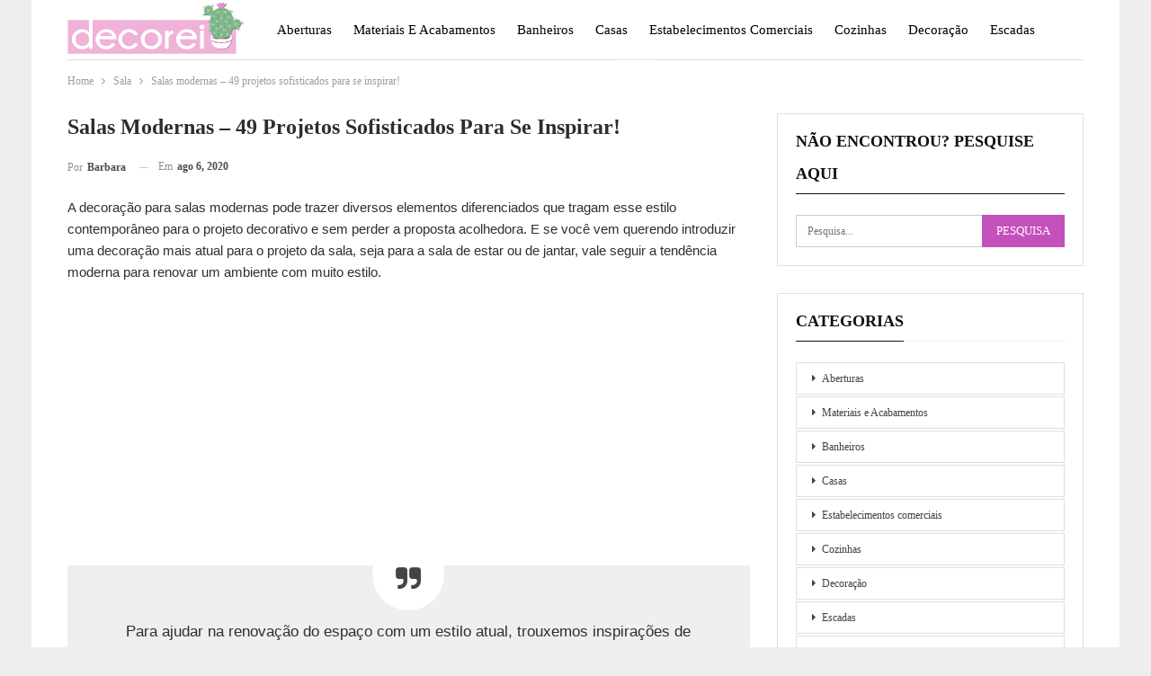

--- FILE ---
content_type: text/html; charset=UTF-8
request_url: https://decorei.org/sala/salas-modernas/
body_size: 61358
content:
<!DOCTYPE html>
<!--[if IE 8]><html class="ie ie8" lang="pt-BR" prefix="og: http://ogp.me/ns#"> <![endif]-->
<!--[if IE 9]><html class="ie ie9" lang="pt-BR" prefix="og: http://ogp.me/ns#"> <![endif]-->
<!--[if gt IE 9]><!--><html lang="pt-BR" prefix="og: http://ogp.me/ns#"> <!--<![endif]--><head><script data-no-optimize="1">var litespeed_docref=sessionStorage.getItem("litespeed_docref");litespeed_docref&&(Object.defineProperty(document,"referrer",{get:function(){return litespeed_docref}}),sessionStorage.removeItem("litespeed_docref"));</script> <meta charset="UTF-8"><meta http-equiv="X-UA-Compatible" content="IE=edge"><meta name="viewport" content="width=device-width, initial-scale=1.0"><link rel="pingback" href="https://decorei.org/xmlrpc.php"/><meta name='robots' content='index, follow, max-image-preview:large, max-snippet:-1, max-video-preview:-1' /><meta property="og:locale" content="pt_BR" /><meta property="og:type" content="article" /><meta property="og:title" content="Salas modernas – 49 projetos sofisticados para se inspirar!" /><meta property="og:description" content="Inspire-se em projetos de salas modernas e veja dicas para decorar ambientes pequenos, grandes, sala de jantar, estar e em tons de cinza." /><meta property="og:url" content="https://decorei.org/sala/salas-modernas/" /><meta property="og:site_name" content="Decorei" /><meta property="article:section" content="Sala" /><meta property="article:published_time" content="2020-08-06T13:49:22+00:00" /><meta property="og:image" content="http://decorei.org/wp-content/uploads/2020/08/0-ideias-de-decoração-para-sala-moderna.jpg" /><title>Salas modernas – 49 projetos sofisticados para se inspirar!</title><meta name="description" content="Inspire-se em projetos de salas modernas e veja dicas para decorar ambientes pequenos, grandes, sala de jantar, estar e em tons de cinza." /><link rel="canonical" href="https://decorei.org/sala/salas-modernas/" /><meta property="og:locale" content="pt_BR" /><meta property="og:type" content="article" /><meta property="og:title" content="Salas modernas – 49 projetos sofisticados para se inspirar!" /><meta property="og:description" content="Inspire-se em projetos de salas modernas e veja dicas para decorar ambientes pequenos, grandes, sala de jantar, estar e em tons de cinza." /><meta property="og:url" content="https://decorei.org/sala/salas-modernas/" /><meta property="og:site_name" content="Decorei" /><meta property="article:published_time" content="2020-08-06T13:49:22+00:00" /><meta property="og:image" content="https://decorei.org/wp-content/uploads/2020/08/0-ideias-de-decoração-para-sala-moderna.jpg" /><meta property="og:image:width" content="750" /><meta property="og:image:height" content="420" /><meta property="og:image:type" content="image/jpeg" /><meta name="author" content="Barbara" /><meta name="twitter:card" content="summary_large_image" /><meta name="twitter:label1" content="Escrito por" /><meta name="twitter:data1" content="Barbara" /><meta name="twitter:label2" content="Est. tempo de leitura" /><meta name="twitter:data2" content="6 minutos" /> <script type="application/ld+json" class="yoast-schema-graph">{"@context":"https://schema.org","@graph":[{"@type":"WebPage","@id":"https://decorei.org/sala/salas-modernas/","url":"https://decorei.org/sala/salas-modernas/","name":"Salas modernas – 49 projetos sofisticados para se inspirar!","isPartOf":{"@id":"https://decorei.org/#website"},"primaryImageOfPage":{"@id":"https://decorei.org/sala/salas-modernas/#primaryimage"},"image":{"@id":"https://decorei.org/sala/salas-modernas/#primaryimage"},"thumbnailUrl":"https://decorei.org/wp-content/uploads/2020/08/0-ideias-de-decoração-para-sala-moderna.jpg","datePublished":"2020-08-06T13:49:22+00:00","dateModified":"2020-08-06T13:49:22+00:00","author":{"@id":"https://decorei.org/#/schema/person/46a967a694d823d6d6ace440214be752"},"description":"Inspire-se em projetos de salas modernas e veja dicas para decorar ambientes pequenos, grandes, sala de jantar, estar e em tons de cinza.","inLanguage":"pt-BR","potentialAction":[{"@type":"ReadAction","target":["https://decorei.org/sala/salas-modernas/"]}]},{"@type":"ImageObject","inLanguage":"pt-BR","@id":"https://decorei.org/sala/salas-modernas/#primaryimage","url":"https://decorei.org/wp-content/uploads/2020/08/0-ideias-de-decoração-para-sala-moderna.jpg","contentUrl":"https://decorei.org/wp-content/uploads/2020/08/0-ideias-de-decoração-para-sala-moderna.jpg","width":750,"height":420,"caption":"ideias de decoração para sala moderna"},{"@type":"WebSite","@id":"https://decorei.org/#website","url":"https://decorei.org/","name":"Decorei","description":"","potentialAction":[{"@type":"SearchAction","target":{"@type":"EntryPoint","urlTemplate":"https://decorei.org/?s={search_term_string}"},"query-input":"required name=search_term_string"}],"inLanguage":"pt-BR"},{"@type":"Person","@id":"https://decorei.org/#/schema/person/46a967a694d823d6d6ace440214be752","name":"Barbara","url":"https://decorei.org/author/barbara/"}]}</script> <link rel='dns-prefetch' href='//fonts.googleapis.com' /><link rel="alternate" type="application/rss+xml" title="Feed para Decorei &raquo;" href="https://decorei.org/feed/" /><link rel="alternate" type="application/rss+xml" title="Feed de comentários para Decorei &raquo;" href="https://decorei.org/comments/feed/" /><link rel="alternate" type="application/rss+xml" title="Feed de comentários para Decorei &raquo; Salas modernas – 49 projetos sofisticados para se inspirar!" href="https://decorei.org/sala/salas-modernas/feed/" /><link data-optimized="2" rel="stylesheet" href="https://decorei.org/wp-content/litespeed/css/c96c0e14e7218132d6f1b037de08669d.css?ver=e0d86" /><style id='classic-theme-styles-inline-css' type='text/css'>/*! This file is auto-generated */
.wp-block-button__link{color:#fff;background-color:#32373c;border-radius:9999px;box-shadow:none;text-decoration:none;padding:calc(.667em + 2px) calc(1.333em + 2px);font-size:1.125em}.wp-block-file__button{background:#32373c;color:#fff;text-decoration:none}</style><style id='global-styles-inline-css' type='text/css'>body{--wp--preset--color--black: #000000;--wp--preset--color--cyan-bluish-gray: #abb8c3;--wp--preset--color--white: #ffffff;--wp--preset--color--pale-pink: #f78da7;--wp--preset--color--vivid-red: #cf2e2e;--wp--preset--color--luminous-vivid-orange: #ff6900;--wp--preset--color--luminous-vivid-amber: #fcb900;--wp--preset--color--light-green-cyan: #7bdcb5;--wp--preset--color--vivid-green-cyan: #00d084;--wp--preset--color--pale-cyan-blue: #8ed1fc;--wp--preset--color--vivid-cyan-blue: #0693e3;--wp--preset--color--vivid-purple: #9b51e0;--wp--preset--gradient--vivid-cyan-blue-to-vivid-purple: linear-gradient(135deg,rgba(6,147,227,1) 0%,rgb(155,81,224) 100%);--wp--preset--gradient--light-green-cyan-to-vivid-green-cyan: linear-gradient(135deg,rgb(122,220,180) 0%,rgb(0,208,130) 100%);--wp--preset--gradient--luminous-vivid-amber-to-luminous-vivid-orange: linear-gradient(135deg,rgba(252,185,0,1) 0%,rgba(255,105,0,1) 100%);--wp--preset--gradient--luminous-vivid-orange-to-vivid-red: linear-gradient(135deg,rgba(255,105,0,1) 0%,rgb(207,46,46) 100%);--wp--preset--gradient--very-light-gray-to-cyan-bluish-gray: linear-gradient(135deg,rgb(238,238,238) 0%,rgb(169,184,195) 100%);--wp--preset--gradient--cool-to-warm-spectrum: linear-gradient(135deg,rgb(74,234,220) 0%,rgb(151,120,209) 20%,rgb(207,42,186) 40%,rgb(238,44,130) 60%,rgb(251,105,98) 80%,rgb(254,248,76) 100%);--wp--preset--gradient--blush-light-purple: linear-gradient(135deg,rgb(255,206,236) 0%,rgb(152,150,240) 100%);--wp--preset--gradient--blush-bordeaux: linear-gradient(135deg,rgb(254,205,165) 0%,rgb(254,45,45) 50%,rgb(107,0,62) 100%);--wp--preset--gradient--luminous-dusk: linear-gradient(135deg,rgb(255,203,112) 0%,rgb(199,81,192) 50%,rgb(65,88,208) 100%);--wp--preset--gradient--pale-ocean: linear-gradient(135deg,rgb(255,245,203) 0%,rgb(182,227,212) 50%,rgb(51,167,181) 100%);--wp--preset--gradient--electric-grass: linear-gradient(135deg,rgb(202,248,128) 0%,rgb(113,206,126) 100%);--wp--preset--gradient--midnight: linear-gradient(135deg,rgb(2,3,129) 0%,rgb(40,116,252) 100%);--wp--preset--font-size--small: 13px;--wp--preset--font-size--medium: 20px;--wp--preset--font-size--large: 36px;--wp--preset--font-size--x-large: 42px;--wp--preset--spacing--20: 0.44rem;--wp--preset--spacing--30: 0.67rem;--wp--preset--spacing--40: 1rem;--wp--preset--spacing--50: 1.5rem;--wp--preset--spacing--60: 2.25rem;--wp--preset--spacing--70: 3.38rem;--wp--preset--spacing--80: 5.06rem;--wp--preset--shadow--natural: 6px 6px 9px rgba(0, 0, 0, 0.2);--wp--preset--shadow--deep: 12px 12px 50px rgba(0, 0, 0, 0.4);--wp--preset--shadow--sharp: 6px 6px 0px rgba(0, 0, 0, 0.2);--wp--preset--shadow--outlined: 6px 6px 0px -3px rgba(255, 255, 255, 1), 6px 6px rgba(0, 0, 0, 1);--wp--preset--shadow--crisp: 6px 6px 0px rgba(0, 0, 0, 1);}:where(.is-layout-flex){gap: 0.5em;}:where(.is-layout-grid){gap: 0.5em;}body .is-layout-flow > .alignleft{float: left;margin-inline-start: 0;margin-inline-end: 2em;}body .is-layout-flow > .alignright{float: right;margin-inline-start: 2em;margin-inline-end: 0;}body .is-layout-flow > .aligncenter{margin-left: auto !important;margin-right: auto !important;}body .is-layout-constrained > .alignleft{float: left;margin-inline-start: 0;margin-inline-end: 2em;}body .is-layout-constrained > .alignright{float: right;margin-inline-start: 2em;margin-inline-end: 0;}body .is-layout-constrained > .aligncenter{margin-left: auto !important;margin-right: auto !important;}body .is-layout-constrained > :where(:not(.alignleft):not(.alignright):not(.alignfull)){max-width: var(--wp--style--global--content-size);margin-left: auto !important;margin-right: auto !important;}body .is-layout-constrained > .alignwide{max-width: var(--wp--style--global--wide-size);}body .is-layout-flex{display: flex;}body .is-layout-flex{flex-wrap: wrap;align-items: center;}body .is-layout-flex > *{margin: 0;}body .is-layout-grid{display: grid;}body .is-layout-grid > *{margin: 0;}:where(.wp-block-columns.is-layout-flex){gap: 2em;}:where(.wp-block-columns.is-layout-grid){gap: 2em;}:where(.wp-block-post-template.is-layout-flex){gap: 1.25em;}:where(.wp-block-post-template.is-layout-grid){gap: 1.25em;}.has-black-color{color: var(--wp--preset--color--black) !important;}.has-cyan-bluish-gray-color{color: var(--wp--preset--color--cyan-bluish-gray) !important;}.has-white-color{color: var(--wp--preset--color--white) !important;}.has-pale-pink-color{color: var(--wp--preset--color--pale-pink) !important;}.has-vivid-red-color{color: var(--wp--preset--color--vivid-red) !important;}.has-luminous-vivid-orange-color{color: var(--wp--preset--color--luminous-vivid-orange) !important;}.has-luminous-vivid-amber-color{color: var(--wp--preset--color--luminous-vivid-amber) !important;}.has-light-green-cyan-color{color: var(--wp--preset--color--light-green-cyan) !important;}.has-vivid-green-cyan-color{color: var(--wp--preset--color--vivid-green-cyan) !important;}.has-pale-cyan-blue-color{color: var(--wp--preset--color--pale-cyan-blue) !important;}.has-vivid-cyan-blue-color{color: var(--wp--preset--color--vivid-cyan-blue) !important;}.has-vivid-purple-color{color: var(--wp--preset--color--vivid-purple) !important;}.has-black-background-color{background-color: var(--wp--preset--color--black) !important;}.has-cyan-bluish-gray-background-color{background-color: var(--wp--preset--color--cyan-bluish-gray) !important;}.has-white-background-color{background-color: var(--wp--preset--color--white) !important;}.has-pale-pink-background-color{background-color: var(--wp--preset--color--pale-pink) !important;}.has-vivid-red-background-color{background-color: var(--wp--preset--color--vivid-red) !important;}.has-luminous-vivid-orange-background-color{background-color: var(--wp--preset--color--luminous-vivid-orange) !important;}.has-luminous-vivid-amber-background-color{background-color: var(--wp--preset--color--luminous-vivid-amber) !important;}.has-light-green-cyan-background-color{background-color: var(--wp--preset--color--light-green-cyan) !important;}.has-vivid-green-cyan-background-color{background-color: var(--wp--preset--color--vivid-green-cyan) !important;}.has-pale-cyan-blue-background-color{background-color: var(--wp--preset--color--pale-cyan-blue) !important;}.has-vivid-cyan-blue-background-color{background-color: var(--wp--preset--color--vivid-cyan-blue) !important;}.has-vivid-purple-background-color{background-color: var(--wp--preset--color--vivid-purple) !important;}.has-black-border-color{border-color: var(--wp--preset--color--black) !important;}.has-cyan-bluish-gray-border-color{border-color: var(--wp--preset--color--cyan-bluish-gray) !important;}.has-white-border-color{border-color: var(--wp--preset--color--white) !important;}.has-pale-pink-border-color{border-color: var(--wp--preset--color--pale-pink) !important;}.has-vivid-red-border-color{border-color: var(--wp--preset--color--vivid-red) !important;}.has-luminous-vivid-orange-border-color{border-color: var(--wp--preset--color--luminous-vivid-orange) !important;}.has-luminous-vivid-amber-border-color{border-color: var(--wp--preset--color--luminous-vivid-amber) !important;}.has-light-green-cyan-border-color{border-color: var(--wp--preset--color--light-green-cyan) !important;}.has-vivid-green-cyan-border-color{border-color: var(--wp--preset--color--vivid-green-cyan) !important;}.has-pale-cyan-blue-border-color{border-color: var(--wp--preset--color--pale-cyan-blue) !important;}.has-vivid-cyan-blue-border-color{border-color: var(--wp--preset--color--vivid-cyan-blue) !important;}.has-vivid-purple-border-color{border-color: var(--wp--preset--color--vivid-purple) !important;}.has-vivid-cyan-blue-to-vivid-purple-gradient-background{background: var(--wp--preset--gradient--vivid-cyan-blue-to-vivid-purple) !important;}.has-light-green-cyan-to-vivid-green-cyan-gradient-background{background: var(--wp--preset--gradient--light-green-cyan-to-vivid-green-cyan) !important;}.has-luminous-vivid-amber-to-luminous-vivid-orange-gradient-background{background: var(--wp--preset--gradient--luminous-vivid-amber-to-luminous-vivid-orange) !important;}.has-luminous-vivid-orange-to-vivid-red-gradient-background{background: var(--wp--preset--gradient--luminous-vivid-orange-to-vivid-red) !important;}.has-very-light-gray-to-cyan-bluish-gray-gradient-background{background: var(--wp--preset--gradient--very-light-gray-to-cyan-bluish-gray) !important;}.has-cool-to-warm-spectrum-gradient-background{background: var(--wp--preset--gradient--cool-to-warm-spectrum) !important;}.has-blush-light-purple-gradient-background{background: var(--wp--preset--gradient--blush-light-purple) !important;}.has-blush-bordeaux-gradient-background{background: var(--wp--preset--gradient--blush-bordeaux) !important;}.has-luminous-dusk-gradient-background{background: var(--wp--preset--gradient--luminous-dusk) !important;}.has-pale-ocean-gradient-background{background: var(--wp--preset--gradient--pale-ocean) !important;}.has-electric-grass-gradient-background{background: var(--wp--preset--gradient--electric-grass) !important;}.has-midnight-gradient-background{background: var(--wp--preset--gradient--midnight) !important;}.has-small-font-size{font-size: var(--wp--preset--font-size--small) !important;}.has-medium-font-size{font-size: var(--wp--preset--font-size--medium) !important;}.has-large-font-size{font-size: var(--wp--preset--font-size--large) !important;}.has-x-large-font-size{font-size: var(--wp--preset--font-size--x-large) !important;}
.wp-block-navigation a:where(:not(.wp-element-button)){color: inherit;}
:where(.wp-block-post-template.is-layout-flex){gap: 1.25em;}:where(.wp-block-post-template.is-layout-grid){gap: 1.25em;}
:where(.wp-block-columns.is-layout-flex){gap: 2em;}:where(.wp-block-columns.is-layout-grid){gap: 2em;}
.wp-block-pullquote{font-size: 1.5em;line-height: 1.6;}</style> <script type="litespeed/javascript" data-src="https://decorei.org/wp-includes/js/jquery/jquery.min.js" id="jquery-core-js"></script> <!--[if lt IE 9]> <script type="text/javascript" src="https://decorei.org/wp-content/themes/publisher/includes/libs/better-framework/assets/js/html5shiv.min.js" id="bf-html5shiv-js"></script> <![endif]-->
<!--[if lt IE 9]> <script type="text/javascript" src="https://decorei.org/wp-content/themes/publisher/includes/libs/better-framework/assets/js/respond.min.js" id="bf-respond-js"></script> <![endif]--><link rel="https://api.w.org/" href="https://decorei.org/wp-json/" /><link rel="alternate" type="application/json" href="https://decorei.org/wp-json/wp/v2/posts/45292" /><link rel="EditURI" type="application/rsd+xml" title="RSD" href="https://decorei.org/xmlrpc.php?rsd" /><meta name="generator" content="WordPress 6.4.7" /><link rel='shortlink' href='https://decorei.org/?p=45292' /><link rel="alternate" type="application/json+oembed" href="https://decorei.org/wp-json/oembed/1.0/embed?url=https%3A%2F%2Fdecorei.org%2Fsala%2Fsalas-modernas%2F" /><link rel="alternate" type="text/xml+oembed" href="https://decorei.org/wp-json/oembed/1.0/embed?url=https%3A%2F%2Fdecorei.org%2Fsala%2Fsalas-modernas%2F&#038;format=xml" /> <script type="litespeed/javascript">function addLink(){if(window.getSelection().containsNode(document.getElementsByClassName('single-container')[0],!0)){var body_element=document.getElementsByTagName('body')[0];var selection;selection=window.getSelection();var oldselection=selection
var pagelink="<br /><br />Salas modernas – 49 projetos sofisticados para se inspirar! <a href='https://decorei.org/sala/salas-modernas/'>https://decorei.org/sala/salas-modernas/</a>";var copy_text=selection+pagelink;var new_div=document.createElement('div');new_div.style.left='-99999px';new_div.style.position='absolute';body_element.appendChild(new_div);new_div.innerHTML=copy_text;selection.selectAllChildren(new_div);window.setTimeout(function(){body_element.removeChild(new_div)},0)}}
document.oncopy=addLink</script> <script data-ad-client="ca-pub-7238993030070651" type="litespeed/javascript" data-src="https://pagead2.googlesyndication.com/pagead/js/adsbygoogle.js"></script> <script type="litespeed/javascript">var essb_settings={"ajax_url":"https:\/\/decorei.org\/wp-admin\/admin-ajax.php","essb3_nonce":"6ac26e45ef","essb3_plugin_url":"https:\/\/decorei.org\/wp-content\/plugins\/easy-social-share-buttons3","essb3_stats":!0,"essb3_ga":!1,"essb3_ga_ntg":!1,"blog_url":"https:\/\/decorei.org\/","post_id":"45292","internal_stats":!0};var essbis_settings={"modules":{"settings":{"moduleHoverActive":1,"activeModules":["settings","buttons","hover"]},"buttons":{"pinterestImageDescription":["titleAttribute","altAttribute","postTitle","mediaLibraryDescription"],"networks":"facebook,pinterest"},"hover":{"imageSelector":".essbis-hover-container img","minImageHeight":100,"minImageWidth":100,"hoverPanelPosition":"top-right","theme":"flat-small","orientation":"horizontal","showOnHome":"1","showOnSingle":"1","showOnPage":"1","showOnBlog":"1","showOnLightbox":"1","alwaysVisible":!1,"mobileOnClick":!0,"networks":"facebook,pinterest"}},"twitteruser":"","fbapp":"","dontshow":"","buttonSets":[],"themes":[]}</script><script type="application/ld+json">{
    "@context": "http:\/\/schema.org\/",
    "@type": "organization",
    "@id": "#organization",
    "logo": {
        "@type": "ImageObject",
        "url": "http:\/\/decorei.org\/wp-content\/uploads\/2019\/01\/decorei.jpg"
    },
    "url": "https:\/\/decorei.org\/",
    "name": "Decorei",
    "description": ""
}</script> <script type="application/ld+json">{
    "@context": "http:\/\/schema.org\/",
    "@type": "WebSite",
    "name": "Decorei",
    "alternateName": "",
    "url": "https:\/\/decorei.org\/"
}</script> <script type="application/ld+json">{
    "@context": "http:\/\/schema.org\/",
    "@type": "BlogPosting",
    "headline": "Salas modernas \u2013 49 projetos sofisticados para se inspirar!",
    "description": "A decora\u00e7\u00e3o para salas modernas pode trazer diversos elementos diferenciados que tragam esse estilo contempor\u00e2neo para o projeto decorativo e sem perder a proposta acolhedora. E se voc\u00ea vem querendo introduzir uma decora\u00e7\u00e3o mais atual para o projeto ",
    "datePublished": "2020-08-06",
    "dateModified": "2020-08-06",
    "author": {
        "@type": "Person",
        "@id": "#person-Barbara",
        "name": "Barbara"
    },
    "image": {
        "@type": "ImageObject",
        "url": "https:\/\/decorei.org\/wp-content\/uploads\/2020\/08\/0-ideias-de-decora\u00e7\u00e3o-para-sala-moderna.jpg",
        "width": 750,
        "height": 420
    },
    "interactionStatistic": [
        {
            "@type": "InteractionCounter",
            "interactionType": "http:\/\/schema.org\/CommentAction",
            "userInteractionCount": "0"
        }
    ],
    "publisher": {
        "@id": "#organization"
    },
    "mainEntityOfPage": "https:\/\/decorei.org\/sala\/salas-modernas\/"
}</script> <link rel="icon" href="https://decorei.org/wp-content/uploads/2019/01/cropped-decorei-favicon-32x32.png" sizes="32x32" /><link rel="icon" href="https://decorei.org/wp-content/uploads/2019/01/cropped-decorei-favicon-192x192.png" sizes="192x192" /><link rel="apple-touch-icon" href="https://decorei.org/wp-content/uploads/2019/01/cropped-decorei-favicon-180x180.png" /><meta name="msapplication-TileImage" content="https://decorei.org/wp-content/uploads/2019/01/cropped-decorei-favicon-270x270.png" /><style>.listing-item-text-2 .title {
    font-size: 17px;
    color: #c450bc;
    font-weight: bold;
}

.listing-item-text-2 .item-inner {
   border-left: 7px solid rgba(0,179,0);
}</style></head><body class="post-template-default single single-post postid-45292 single-format-standard active-light-box ltr close-rh page-layout-2-col-right boxed main-menu-sticky-smart single-prim-cat-9 single-cat-9  essb-9.4 essbis_site bs-ll-a" dir="ltr"><div class="main-wrap content-main-wrap"><header id="header" class="site-header header-style-8 boxed" itemscope="itemscope" itemtype="https://schema.org/WPHeader"><div class="content-wrap"><div class="container"><div class="header-inner clearfix"><div id="site-branding" class="site-branding"><p  id="site-title" class="logo h1 img-logo">
<a href="https://decorei.org/" itemprop="url" rel="home">
<img data-lazyloaded="1" src="[data-uri]" width="750" height="228" id="site-logo" data-src="http://decorei.org/wp-content/uploads/2019/01/decorei.jpg"
alt="Decorei"  /><span class="site-title">Decorei - </span>
</a></p></div><nav id="menu-main" class="menu main-menu-container " role="navigation" itemscope="itemscope" itemtype="https://schema.org/SiteNavigationElement"><ul id="main-navigation" class="main-menu menu bsm-pure clearfix"><li id="menu-item-7627" class="menu-item menu-item-type-taxonomy menu-item-object-category menu-term-19 better-anim-fade menu-item-7627"><a href="https://decorei.org/aberturas/">Aberturas</a></li><li id="menu-item-7628" class="menu-item menu-item-type-taxonomy menu-item-object-category menu-term-5 better-anim-fade menu-item-7628"><a href="https://decorei.org/materiais/">Materiais e Acabamentos</a></li><li id="menu-item-7631" class="menu-item menu-item-type-taxonomy menu-item-object-category menu-term-10 better-anim-fade menu-item-7631"><a href="https://decorei.org/banheiro/">Banheiros</a></li><li id="menu-item-7632" class="menu-item menu-item-type-taxonomy menu-item-object-category menu-term-4 better-anim-fade menu-item-7632"><a href="https://decorei.org/casas/">Casas</a></li><li id="menu-item-7634" class="menu-item menu-item-type-taxonomy menu-item-object-category menu-term-15 better-anim-fade menu-item-7634"><a href="https://decorei.org/comercio/">Estabelecimentos comerciais</a></li><li id="menu-item-7635" class="menu-item menu-item-type-taxonomy menu-item-object-category menu-term-7 better-anim-fade menu-item-7635"><a href="https://decorei.org/cozinha/">Cozinhas</a></li><li id="menu-item-7636" class="menu-item menu-item-type-taxonomy menu-item-object-category menu-term-3 better-anim-fade menu-item-7636"><a href="https://decorei.org/decoracao/">Decoração</a></li><li id="menu-item-7637" class="menu-item menu-item-type-taxonomy menu-item-object-category menu-term-18 better-anim-fade menu-item-7637"><a href="https://decorei.org/escadas/">Escadas</a></li><li id="menu-item-7640" class="menu-item menu-item-type-taxonomy menu-item-object-category menu-term-6 better-anim-fade menu-item-7640"><a href="https://decorei.org/moveis/">Móveis</a></li><li id="menu-item-7642" class="menu-item menu-item-type-taxonomy menu-item-object-category menu-term-11 better-anim-fade menu-item-7642"><a href="https://decorei.org/paisagismo/">Paisagismo e Jardinagem</a></li><li id="menu-item-7643" class="menu-item menu-item-type-taxonomy menu-item-object-category menu-term-2 better-anim-fade menu-item-7643"><a href="https://decorei.org/plantas/">Plantas</a></li><li id="menu-item-7644" class="menu-item menu-item-type-taxonomy menu-item-object-category menu-term-8 better-anim-fade menu-item-7644"><a href="https://decorei.org/quarto/">Quarto</a></li><li id="menu-item-7645" class="menu-item menu-item-type-taxonomy menu-item-object-category current-post-ancestor current-menu-parent current-post-parent menu-term-9 better-anim-fade menu-item-7645"><a href="https://decorei.org/sala/">Sala</a></li></ul></nav></div></div></div></header><div class="rh-header clearfix light deferred-block-exclude"><div class="rh-container clearfix"><div class="menu-container close">
<span class="menu-handler"><span class="lines"></span></span></div><div class="logo-container rh-img-logo">
<a href="https://decorei.org/" itemprop="url" rel="home">
<img data-lazyloaded="1" src="[data-uri]" width="750" height="228" data-src="http://decorei.org/wp-content/uploads/2019/01/decorei.jpg"
alt="Decorei"  />				</a></div></div></div><nav role="navigation" aria-label="Breadcrumbs" class="bf-breadcrumb clearfix bc-top-style"><div class="container bf-breadcrumb-container"><ul class="bf-breadcrumb-items" itemscope itemtype="http://schema.org/BreadcrumbList"><meta name="numberOfItems" content="3" /><meta name="itemListOrder" content="Ascending" /><li itemprop="itemListElement" itemscope itemtype="http://schema.org/ListItem" class="bf-breadcrumb-item bf-breadcrumb-begin"><a itemprop="item" href="https://decorei.org" rel="home""><span itemprop='name'>Home</span><meta itemprop="position" content="1" /></a></li><li itemprop="itemListElement" itemscope itemtype="http://schema.org/ListItem" class="bf-breadcrumb-item"><a itemprop="item" href="https://decorei.org/sala/" ><span itemprop='name'>Sala</span><meta itemprop="position" content="2" /></a></li><li itemprop="itemListElement" itemscope itemtype="http://schema.org/ListItem" class="bf-breadcrumb-item bf-breadcrumb-end"><span itemprop='name'>Salas modernas – 49 projetos sofisticados para se inspirar!</span><meta itemprop="position" content="3" /><meta itemprop="item" content="https://decorei.org/sala/salas-modernas/"/></li></ul></div></nav><div class="content-wrap"><main id="content" class="content-container"><div class="container layout-2-col layout-2-col-1 layout-right-sidebar layout-bc-before post-template-10"><div class="row main-section"><div class="col-sm-8 content-column"><div class="single-container"><article id="post-45292" class="post-45292 post type-post status-publish format-standard has-post-thumbnail  category-sala single-post-content"><div class="single-featured"></div><div class="post-header-inner"><div class="post-header-title"><h1 class="single-post-title">
<span class="post-title" itemprop="headline">Salas modernas – 49 projetos sofisticados para se inspirar!</span></h1><div class="post-meta single-post-meta">
<a href="https://decorei.org/author/barbara/"
title="Artigos de autor"
class="post-author-a post-author-avatar">
<span class="post-author-name">Por <b>Barbara</b></span>		</a>
<span class="time"><time class="post-published updated"
datetime="2020-08-06T13:49:22+00:00">Em <b>ago 6, 2020</b></time></span></div></div></div><div class="entry-content clearfix single-post-content">
<input type="hidden" value="" data-essbisPostContainer="" data-essbisPostUrl="https://decorei.org/sala/salas-modernas/" data-essbisPostTitle="Salas modernas – 49 projetos sofisticados para se inspirar!" data-essbisHoverContainer=""><p>A decoração para salas modernas pode trazer diversos elementos diferenciados que tragam esse estilo contemporâneo para o projeto decorativo e sem perder a proposta acolhedora. E se você vem querendo introduzir uma decoração mais atual para o projeto da sala, seja para a sala de estar ou de jantar, vale seguir a tendência moderna para renovar um ambiente com muito estilo.</p><div class='code-block code-block-1' style='margin: 8px 0; clear: both;'> <script type="litespeed/javascript" data-src="https://pagead2.googlesyndication.com/pagead/js/adsbygoogle.js"></script> 
<ins class="adsbygoogle"
style="display:inline-block;width:300px;height:250px"
data-ad-client="ca-pub-7238993030070651"
data-ad-slot="8389895258"></ins> <script type="litespeed/javascript">(adsbygoogle=window.adsbygoogle||[]).push({})</script></div><blockquote><p>Para ajudar na renovação do espaço com um estilo atual, trouxemos inspirações de projetos decorativos, além de dicas que podem ser transformadoras para o ambiente.</p></blockquote><p><img class="lazy lazy-hidden aligncenter size-full wp-image-45293"  data-src="https://decorei.org/wp-content/uploads/2020/08/0-ideias-de-decoração-para-sala-moderna.jpg" alt="ideias de decoração para sala moderna" width="750" height="420" srcset="" data-srcset="https://decorei.org/wp-content/uploads/2020/08/0-ideias-de-decoração-para-sala-moderna.jpg 750w, https://decorei.org/wp-content/uploads/2020/08/0-ideias-de-decoração-para-sala-moderna-300x168.jpg 300w" sizes="(max-width: 750px) 100vw, 750px" /><noscript><img class="aligncenter size-full wp-image-45293"  data-src="https://decorei.org/wp-content/uploads/2020/08/0-ideias-de-decoração-para-sala-moderna.jpg" alt="ideias de decoração para sala moderna" width="750" height="420" srcset="https://decorei.org/wp-content/uploads/2020/08/0-ideias-de-decoração-para-sala-moderna.jpg 750w, https://decorei.org/wp-content/uploads/2020/08/0-ideias-de-decoração-para-sala-moderna-300x168.jpg 300w" sizes="(max-width: 750px) 100vw, 750px" /></noscript></p><div id="toc_container" class="no_bullets"><p class="toc_title">T&oacute;picos</p><ul class="toc_list"><li><ul><li></li><li></li><li></li><li></li><li></li></ul></li></ul></div><h2><span id="Fotos_de_salas_modernas_decoradas"><strong><em>Fotos de salas modernas decoradas</em></strong></span></h2><h3><span id="Salas_de_jantar_modernas"><em>Salas de jantar modernas<br />
</em></span></h3><p><img class="lazy lazy-hidden aligncenter size-full wp-image-45294"  data-src="https://decorei.org/wp-content/uploads/2020/08/1-sala-de-jantar-moderna-com-canto-alemão.jpg" alt="sala de jantar moderna com canto alemão" width="500" height="800" srcset="" data-srcset="https://decorei.org/wp-content/uploads/2020/08/1-sala-de-jantar-moderna-com-canto-alemão.jpg 500w, https://decorei.org/wp-content/uploads/2020/08/1-sala-de-jantar-moderna-com-canto-alemão-188x300.jpg 188w" sizes="(max-width: 500px) 100vw, 500px" /><noscript><img class="aligncenter size-full wp-image-45294"  data-src="https://decorei.org/wp-content/uploads/2020/08/1-sala-de-jantar-moderna-com-canto-alemão.jpg" alt="sala de jantar moderna com canto alemão" width="500" height="800" srcset="https://decorei.org/wp-content/uploads/2020/08/1-sala-de-jantar-moderna-com-canto-alemão.jpg 500w, https://decorei.org/wp-content/uploads/2020/08/1-sala-de-jantar-moderna-com-canto-alemão-188x300.jpg 188w" sizes="(max-width: 500px) 100vw, 500px" /></noscript></p><div class='code-block code-block-2' style='margin: 8px 0; clear: both;'> <script type="litespeed/javascript" data-src="https://pagead2.googlesyndication.com/pagead/js/adsbygoogle.js"></script> 
<ins class="adsbygoogle"
style="display:inline-block;width:336px;height:280px"
data-ad-client="ca-pub-7238993030070651"
data-ad-slot="9644919560"></ins> <script type="litespeed/javascript">(adsbygoogle=window.adsbygoogle||[]).push({})</script> </div><blockquote><p>Se você pretende mudar o estilo da sala de jantar com uma proposta acolhedora, mas ao mesmo tempo moderna, este projeto mostra uma composição perfeita para o espaço.</p></blockquote><p>A ideia aqui traz uma mesa em madeira, elemento com cor terrosa e que passa a ideia acolhedora; mas que não deixa de lado o toque moderno, uma vez que a mesa ganhou sobreposição de vidro no tampo.</p><p>O espaço ainda traz outros elementos modernos, como a composição entre canto alemão e mix de cadeiras, deixando a ideia acolhedora com a espécie de sofá de canto, criando mais assentos para a mesa de jantar.</p><p>Outros elementos que valorizam o espaço, é a aposta pelo <a href="https://decorei.org/sala/lustre-para-sala-de-jantar/" target="_blank" rel="noopener noreferrer">lustre para sala de jantar</a>, que tem estilo bem contemporâneo e as paredes de espelho, que além de serem atuais, ainda ajudam a ampliar o espaço pequeno.</p><div class='code-block code-block-7' style='margin: 8px 0; clear: both;'> <script type="litespeed/javascript" data-src="https://pagead2.googlesyndication.com/pagead/js/adsbygoogle.js"></script> <ins class="adsbygoogle"
style="display:block; text-align:center;"
data-ad-layout="in-article"
data-ad-format="fluid"
data-ad-client="ca-pub-7238993030070651"
data-ad-slot="9247989773"></ins> <script type="litespeed/javascript">(adsbygoogle=window.adsbygoogle||[]).push({})</script></div><p>&nbsp;</p><div class='code-block code-block-3' style='margin: 8px 0; clear: both;'> <script type="litespeed/javascript" data-src="https://pagead2.googlesyndication.com/pagead/js/adsbygoogle.js"></script> 
<ins class="adsbygoogle"
style="display:block"
data-ad-client="ca-pub-7238993030070651"
data-ad-slot="9423103496"
data-ad-format="auto"
data-full-width-responsive="true"></ins> <script type="litespeed/javascript">(adsbygoogle=window.adsbygoogle||[]).push({})</script> </div><figure id="attachment_45299" aria-describedby="caption-attachment-45299" style="width: 720px" class="wp-caption aligncenter"><img class="lazy lazy-hidden size-full wp-image-45299"  data-src="https://decorei.org/wp-content/uploads/2020/08/6-sala-de-jantar-moderna-com-cadeiras-diferentes.jpg" alt="sala de jantar moderna com cadeiras diferentes" width="720" height="493" srcset="" data-srcset="https://decorei.org/wp-content/uploads/2020/08/6-sala-de-jantar-moderna-com-cadeiras-diferentes.jpg 720w, https://decorei.org/wp-content/uploads/2020/08/6-sala-de-jantar-moderna-com-cadeiras-diferentes-300x205.jpg 300w" sizes="(max-width: 720px) 100vw, 720px" /><noscript><img class="size-full wp-image-45299"  data-src="https://decorei.org/wp-content/uploads/2020/08/6-sala-de-jantar-moderna-com-cadeiras-diferentes.jpg" alt="sala de jantar moderna com cadeiras diferentes" width="720" height="493" srcset="https://decorei.org/wp-content/uploads/2020/08/6-sala-de-jantar-moderna-com-cadeiras-diferentes.jpg 720w, https://decorei.org/wp-content/uploads/2020/08/6-sala-de-jantar-moderna-com-cadeiras-diferentes-300x205.jpg 300w" sizes="(max-width: 720px) 100vw, 720px" /></noscript><figcaption id="caption-attachment-45299" class="wp-caption-text">Para a proposta, a mesa de jantar foi compota por cadeiras de diferentes estilos, mas com um ponto em comum &#8211; a cor preta</figcaption></figure><figure id="attachment_45298" aria-describedby="caption-attachment-45298" style="width: 564px" class="wp-caption aligncenter"><img class="lazy lazy-hidden size-full wp-image-45298"  data-src="https://decorei.org/wp-content/uploads/2020/08/5-sala-de-jantar-moderna-e-pequena-com-parede-de-cimento-queimado.jpg" alt="sala de jantar moderna e pequena com parede de cimento queimado" width="564" height="499" srcset="" data-srcset="https://decorei.org/wp-content/uploads/2020/08/5-sala-de-jantar-moderna-e-pequena-com-parede-de-cimento-queimado.jpg 564w, https://decorei.org/wp-content/uploads/2020/08/5-sala-de-jantar-moderna-e-pequena-com-parede-de-cimento-queimado-300x265.jpg 300w" sizes="(max-width: 564px) 100vw, 564px" /><noscript><img class="size-full wp-image-45298"  data-src="https://decorei.org/wp-content/uploads/2020/08/5-sala-de-jantar-moderna-e-pequena-com-parede-de-cimento-queimado.jpg" alt="sala de jantar moderna e pequena com parede de cimento queimado" width="564" height="499" srcset="https://decorei.org/wp-content/uploads/2020/08/5-sala-de-jantar-moderna-e-pequena-com-parede-de-cimento-queimado.jpg 564w, https://decorei.org/wp-content/uploads/2020/08/5-sala-de-jantar-moderna-e-pequena-com-parede-de-cimento-queimado-300x265.jpg 300w" sizes="(max-width: 564px) 100vw, 564px" /></noscript><figcaption id="caption-attachment-45298" class="wp-caption-text">O espaço traz o toque moderno das paredes de cimento queimado</figcaption></figure><figure id="attachment_45297" aria-describedby="caption-attachment-45297" style="width: 534px" class="wp-caption aligncenter"><img class="lazy lazy-hidden size-full wp-image-45297"  data-src="https://decorei.org/wp-content/uploads/2020/08/4-sala-de-jantar-modena-com-parede-de-espelho-cobre.jpg" alt="sala de jantar moderna com parede de espelho cobre" width="534" height="800" srcset="" data-srcset="https://decorei.org/wp-content/uploads/2020/08/4-sala-de-jantar-modena-com-parede-de-espelho-cobre.jpg 534w, https://decorei.org/wp-content/uploads/2020/08/4-sala-de-jantar-modena-com-parede-de-espelho-cobre-200x300.jpg 200w" sizes="(max-width: 534px) 100vw, 534px" /><noscript><img class="size-full wp-image-45297"  data-src="https://decorei.org/wp-content/uploads/2020/08/4-sala-de-jantar-modena-com-parede-de-espelho-cobre.jpg" alt="sala de jantar moderna com parede de espelho cobre" width="534" height="800" srcset="https://decorei.org/wp-content/uploads/2020/08/4-sala-de-jantar-modena-com-parede-de-espelho-cobre.jpg 534w, https://decorei.org/wp-content/uploads/2020/08/4-sala-de-jantar-modena-com-parede-de-espelho-cobre-200x300.jpg 200w" sizes="(max-width: 534px) 100vw, 534px" /></noscript><figcaption id="caption-attachment-45297" class="wp-caption-text">O espaço traz canto alemão branco e paredes de espelho cobre, que são mais aconhegantes</figcaption></figure><figure id="attachment_45296" aria-describedby="caption-attachment-45296" style="width: 564px" class="wp-caption aligncenter"><img class="lazy lazy-hidden size-full wp-image-45296"  data-src="https://decorei.org/wp-content/uploads/2020/08/3-sala-de-jantar-com-lustre-moderno.jpg" alt="sala de jantar com lustre moderno" width="564" height="705" srcset="" data-srcset="https://decorei.org/wp-content/uploads/2020/08/3-sala-de-jantar-com-lustre-moderno.jpg 564w, https://decorei.org/wp-content/uploads/2020/08/3-sala-de-jantar-com-lustre-moderno-240x300.jpg 240w" sizes="(max-width: 564px) 100vw, 564px" /><noscript><img class="size-full wp-image-45296"  data-src="https://decorei.org/wp-content/uploads/2020/08/3-sala-de-jantar-com-lustre-moderno.jpg" alt="sala de jantar com lustre moderno" width="564" height="705" srcset="https://decorei.org/wp-content/uploads/2020/08/3-sala-de-jantar-com-lustre-moderno.jpg 564w, https://decorei.org/wp-content/uploads/2020/08/3-sala-de-jantar-com-lustre-moderno-240x300.jpg 240w" sizes="(max-width: 564px) 100vw, 564px" /></noscript><figcaption id="caption-attachment-45296" class="wp-caption-text">A sala de jantar mistura elementos como canto alemão e lustre moderno</figcaption></figure><figure id="attachment_45295" aria-describedby="caption-attachment-45295" style="width: 564px" class="wp-caption aligncenter"><img class="lazy lazy-hidden size-full wp-image-45295"  data-src="https://decorei.org/wp-content/uploads/2020/08/2-sala-moderna-com-mesa-de-jantar-preta.jpg" alt="sala moderna com mesa de jantar preta" width="564" height="705" srcset="" data-srcset="https://decorei.org/wp-content/uploads/2020/08/2-sala-moderna-com-mesa-de-jantar-preta.jpg 564w, https://decorei.org/wp-content/uploads/2020/08/2-sala-moderna-com-mesa-de-jantar-preta-240x300.jpg 240w" sizes="(max-width: 564px) 100vw, 564px" /><noscript><img class="size-full wp-image-45295"  data-src="https://decorei.org/wp-content/uploads/2020/08/2-sala-moderna-com-mesa-de-jantar-preta.jpg" alt="sala moderna com mesa de jantar preta" width="564" height="705" srcset="https://decorei.org/wp-content/uploads/2020/08/2-sala-moderna-com-mesa-de-jantar-preta.jpg 564w, https://decorei.org/wp-content/uploads/2020/08/2-sala-moderna-com-mesa-de-jantar-preta-240x300.jpg 240w" sizes="(max-width: 564px) 100vw, 564px" /></noscript><figcaption id="caption-attachment-45295" class="wp-caption-text">A mesa de jantar preta deixa o espaço atual</figcaption></figure><p><img class="lazy lazy-hidden aligncenter size-full wp-image-45300"  data-src="https://decorei.org/wp-content/uploads/2020/08/7-sala-de-jantar-moderna.jpg" alt="sala de jantar moderna" width="750" height="332" srcset="" data-srcset="https://decorei.org/wp-content/uploads/2020/08/7-sala-de-jantar-moderna.jpg 750w, https://decorei.org/wp-content/uploads/2020/08/7-sala-de-jantar-moderna-300x133.jpg 300w" sizes="(max-width: 750px) 100vw, 750px" /><noscript><img class="aligncenter size-full wp-image-45300"  data-src="https://decorei.org/wp-content/uploads/2020/08/7-sala-de-jantar-moderna.jpg" alt="sala de jantar moderna" width="750" height="332" srcset="https://decorei.org/wp-content/uploads/2020/08/7-sala-de-jantar-moderna.jpg 750w, https://decorei.org/wp-content/uploads/2020/08/7-sala-de-jantar-moderna-300x133.jpg 300w" sizes="(max-width: 750px) 100vw, 750px" /></noscript></p><h3><span id="Salas_de_estar_modernas"><em>Salas de estar modernas</em></span></h3><p><img class="lazy lazy-hidden aligncenter size-full wp-image-45301"  data-src="https://decorei.org/wp-content/uploads/2020/08/8-sala-de-estar-moderna-com-sofá-preto.jpg" alt="sala de estar moderna com sofá preto" width="564" height="766" srcset="" data-srcset="https://decorei.org/wp-content/uploads/2020/08/8-sala-de-estar-moderna-com-sofá-preto.jpg 564w, https://decorei.org/wp-content/uploads/2020/08/8-sala-de-estar-moderna-com-sofá-preto-221x300.jpg 221w" sizes="(max-width: 564px) 100vw, 564px" /><noscript><img class="aligncenter size-full wp-image-45301"  data-src="https://decorei.org/wp-content/uploads/2020/08/8-sala-de-estar-moderna-com-sofá-preto.jpg" alt="sala de estar moderna com sofá preto" width="564" height="766" srcset="https://decorei.org/wp-content/uploads/2020/08/8-sala-de-estar-moderna-com-sofá-preto.jpg 564w, https://decorei.org/wp-content/uploads/2020/08/8-sala-de-estar-moderna-com-sofá-preto-221x300.jpg 221w" sizes="(max-width: 564px) 100vw, 564px" /></noscript></p><blockquote><p>Como proposta para receber visitas em um ambiente moderno e que pode ser o cômodo principal da casa, a sala de estar moderna é uma ótima pedida para determinar o estilo dos outros cômodos do projeto.</p></blockquote><p>Nesse caso, o espaço reúne muitos elementos do estilo moderno como:</p><ul><li>Sofá preto;</li><li>Parede com revestimento que imita cimento queimado;</li><li>Tapete cinza;</li><li>Composição de mesinhas formando a mesa de centro;</li><li>Mix de elementos de diferentes estilos.</li></ul><p>Apesar de utilizar elementos de diferentes estilos, as peças conversam entre si e criam uma composição harmoniosa.</p><p>E para arrematar o projeto com uma proposta acolhedora, a aposta foi por incluir plantas e flores na decoração.</p><p>&nbsp;</p><div class='code-block code-block-4' style='margin: 8px 0; clear: both;'> <script type="litespeed/javascript" data-src="https://pagead2.googlesyndication.com/pagead/js/adsbygoogle.js"></script> 
<ins class="adsbygoogle"
style="display:block"
data-ad-client="ca-pub-7238993030070651"
data-ad-slot="9231531806"
data-ad-format="link"
data-full-width-responsive="true"></ins> <script type="litespeed/javascript">(adsbygoogle=window.adsbygoogle||[]).push({})</script> </div><figure id="attachment_45306" aria-describedby="caption-attachment-45306" style="width: 750px" class="wp-caption aligncenter"><img class="lazy lazy-hidden size-full wp-image-45306"  data-src="https://decorei.org/wp-content/uploads/2020/08/13-sala-de-estar-com-sofá-verde-moderno.jpg" alt="sala de estar com sofá verde moderno" width="750" height="750" srcset="" data-srcset="https://decorei.org/wp-content/uploads/2020/08/13-sala-de-estar-com-sofá-verde-moderno.jpg 750w, https://decorei.org/wp-content/uploads/2020/08/13-sala-de-estar-com-sofá-verde-moderno-300x300.jpg 300w, https://decorei.org/wp-content/uploads/2020/08/13-sala-de-estar-com-sofá-verde-moderno-150x150.jpg 150w" sizes="(max-width: 750px) 100vw, 750px" /><noscript><img class="size-full wp-image-45306"  data-src="https://decorei.org/wp-content/uploads/2020/08/13-sala-de-estar-com-sofá-verde-moderno.jpg" alt="sala de estar com sofá verde moderno" width="750" height="750" srcset="https://decorei.org/wp-content/uploads/2020/08/13-sala-de-estar-com-sofá-verde-moderno.jpg 750w, https://decorei.org/wp-content/uploads/2020/08/13-sala-de-estar-com-sofá-verde-moderno-300x300.jpg 300w, https://decorei.org/wp-content/uploads/2020/08/13-sala-de-estar-com-sofá-verde-moderno-150x150.jpg 150w" sizes="(max-width: 750px) 100vw, 750px" /></noscript><figcaption id="caption-attachment-45306" class="wp-caption-text">O sofá verde é um ponto moderno do ambiente</figcaption></figure><figure id="attachment_45305" aria-describedby="caption-attachment-45305" style="width: 567px" class="wp-caption aligncenter"><img class="lazy lazy-hidden size-full wp-image-45305"  data-src="https://decorei.org/wp-content/uploads/2020/08/12-sala-de-estar-moderna-com-TV-na-parede.jpg" alt="sala de estar moderna com TV na parede" width="567" height="800" srcset="" data-srcset="https://decorei.org/wp-content/uploads/2020/08/12-sala-de-estar-moderna-com-TV-na-parede.jpg 567w, https://decorei.org/wp-content/uploads/2020/08/12-sala-de-estar-moderna-com-TV-na-parede-213x300.jpg 213w" sizes="(max-width: 567px) 100vw, 567px" /><noscript><img class="size-full wp-image-45305"  data-src="https://decorei.org/wp-content/uploads/2020/08/12-sala-de-estar-moderna-com-TV-na-parede.jpg" alt="sala de estar moderna com TV na parede" width="567" height="800" srcset="https://decorei.org/wp-content/uploads/2020/08/12-sala-de-estar-moderna-com-TV-na-parede.jpg 567w, https://decorei.org/wp-content/uploads/2020/08/12-sala-de-estar-moderna-com-TV-na-parede-213x300.jpg 213w" sizes="(max-width: 567px) 100vw, 567px" /></noscript><figcaption id="caption-attachment-45305" class="wp-caption-text">O mármore na parede dá um toque de estilo e modernidade ao espaço</figcaption></figure><figure id="attachment_45304" aria-describedby="caption-attachment-45304" style="width: 565px" class="wp-caption aligncenter"><img class="lazy lazy-hidden size-full wp-image-45304"  data-src="https://decorei.org/wp-content/uploads/2020/08/11-sala-de-estar-com-parede-preta.jpg" alt="sala de estar com parede preta" width="565" height="800" srcset="" data-srcset="https://decorei.org/wp-content/uploads/2020/08/11-sala-de-estar-com-parede-preta.jpg 565w, https://decorei.org/wp-content/uploads/2020/08/11-sala-de-estar-com-parede-preta-212x300.jpg 212w" sizes="(max-width: 565px) 100vw, 565px" /><noscript><img class="size-full wp-image-45304"  data-src="https://decorei.org/wp-content/uploads/2020/08/11-sala-de-estar-com-parede-preta.jpg" alt="sala de estar com parede preta" width="565" height="800" srcset="https://decorei.org/wp-content/uploads/2020/08/11-sala-de-estar-com-parede-preta.jpg 565w, https://decorei.org/wp-content/uploads/2020/08/11-sala-de-estar-com-parede-preta-212x300.jpg 212w" sizes="(max-width: 565px) 100vw, 565px" /></noscript><figcaption id="caption-attachment-45304" class="wp-caption-text">A sala com parede preta tem estilo bem contemporâneo</figcaption></figure><figure id="attachment_45303" aria-describedby="caption-attachment-45303" style="width: 541px" class="wp-caption aligncenter"><img class="lazy lazy-hidden size-full wp-image-45303"  data-src="https://decorei.org/wp-content/uploads/2020/08/10-sala-de-estar-moderna-com-poltrona-suspensa-em-acrílico.jpg" alt="sala de estar moderna com poltrona suspensa em acrílico" width="541" height="800" srcset="" data-srcset="https://decorei.org/wp-content/uploads/2020/08/10-sala-de-estar-moderna-com-poltrona-suspensa-em-acrílico.jpg 541w, https://decorei.org/wp-content/uploads/2020/08/10-sala-de-estar-moderna-com-poltrona-suspensa-em-acrílico-203x300.jpg 203w" sizes="(max-width: 541px) 100vw, 541px" /><noscript><img class="size-full wp-image-45303"  data-src="https://decorei.org/wp-content/uploads/2020/08/10-sala-de-estar-moderna-com-poltrona-suspensa-em-acrílico.jpg" alt="sala de estar moderna com poltrona suspensa em acrílico" width="541" height="800" srcset="https://decorei.org/wp-content/uploads/2020/08/10-sala-de-estar-moderna-com-poltrona-suspensa-em-acrílico.jpg 541w, https://decorei.org/wp-content/uploads/2020/08/10-sala-de-estar-moderna-com-poltrona-suspensa-em-acrílico-203x300.jpg 203w" sizes="(max-width: 541px) 100vw, 541px" /></noscript><figcaption id="caption-attachment-45303" class="wp-caption-text">A sala mistura tons de preto e madeira e traz a poltrona de acrílico suspensa como um elemento moderno</figcaption></figure><figure id="attachment_45302" aria-describedby="caption-attachment-45302" style="width: 750px" class="wp-caption aligncenter"><img class="lazy lazy-hidden size-full wp-image-45302"  data-src="https://decorei.org/wp-content/uploads/2020/08/9-sala-de-estar-moderna-com-parede-de-quadros.jpg" alt="sala de estar moderna com parede de quadros" width="750" height="563" srcset="" data-srcset="https://decorei.org/wp-content/uploads/2020/08/9-sala-de-estar-moderna-com-parede-de-quadros.jpg 750w, https://decorei.org/wp-content/uploads/2020/08/9-sala-de-estar-moderna-com-parede-de-quadros-300x225.jpg 300w, https://decorei.org/wp-content/uploads/2020/08/9-sala-de-estar-moderna-com-parede-de-quadros-86x64.jpg 86w" sizes="(max-width: 750px) 100vw, 750px" /><noscript><img class="size-full wp-image-45302"  data-src="https://decorei.org/wp-content/uploads/2020/08/9-sala-de-estar-moderna-com-parede-de-quadros.jpg" alt="sala de estar moderna com parede de quadros" width="750" height="563" srcset="https://decorei.org/wp-content/uploads/2020/08/9-sala-de-estar-moderna-com-parede-de-quadros.jpg 750w, https://decorei.org/wp-content/uploads/2020/08/9-sala-de-estar-moderna-com-parede-de-quadros-300x225.jpg 300w, https://decorei.org/wp-content/uploads/2020/08/9-sala-de-estar-moderna-com-parede-de-quadros-86x64.jpg 86w" sizes="(max-width: 750px) 100vw, 750px" /></noscript><figcaption id="caption-attachment-45302" class="wp-caption-text">O tapete geométrico em preto e branco é uma aposta bem atual</figcaption></figure><p><img class="lazy lazy-hidden aligncenter size-full wp-image-45307"  data-src="https://decorei.org/wp-content/uploads/2020/08/14-sala-de-estar-moderna.jpg" alt="sala de estar moderna" width="750" height="332" srcset="" data-srcset="https://decorei.org/wp-content/uploads/2020/08/14-sala-de-estar-moderna.jpg 750w, https://decorei.org/wp-content/uploads/2020/08/14-sala-de-estar-moderna-300x133.jpg 300w" sizes="(max-width: 750px) 100vw, 750px" /><noscript><img class="aligncenter size-full wp-image-45307"  data-src="https://decorei.org/wp-content/uploads/2020/08/14-sala-de-estar-moderna.jpg" alt="sala de estar moderna" width="750" height="332" srcset="https://decorei.org/wp-content/uploads/2020/08/14-sala-de-estar-moderna.jpg 750w, https://decorei.org/wp-content/uploads/2020/08/14-sala-de-estar-moderna-300x133.jpg 300w" sizes="(max-width: 750px) 100vw, 750px" /></noscript></p><h3><span id="Salas_modernas_pequenas"><em>Salas modernas pequenas<br />
</em></span></h3><p><img class="lazy lazy-hidden aligncenter size-full wp-image-45308"  data-src="https://decorei.org/wp-content/uploads/2020/08/15-sala-pequena-com-parede-de-espelho-moderna.jpg" alt="sala pequena com parede de espelho moderna" width="534" height="800" srcset="" data-srcset="https://decorei.org/wp-content/uploads/2020/08/15-sala-pequena-com-parede-de-espelho-moderna.jpg 534w, https://decorei.org/wp-content/uploads/2020/08/15-sala-pequena-com-parede-de-espelho-moderna-200x300.jpg 200w" sizes="(max-width: 534px) 100vw, 534px" /><noscript><img class="aligncenter size-full wp-image-45308"  data-src="https://decorei.org/wp-content/uploads/2020/08/15-sala-pequena-com-parede-de-espelho-moderna.jpg" alt="sala pequena com parede de espelho moderna" width="534" height="800" srcset="https://decorei.org/wp-content/uploads/2020/08/15-sala-pequena-com-parede-de-espelho-moderna.jpg 534w, https://decorei.org/wp-content/uploads/2020/08/15-sala-pequena-com-parede-de-espelho-moderna-200x300.jpg 200w" sizes="(max-width: 534px) 100vw, 534px" /></noscript></p><div class="bs-irp left bs-irp-text-2-full"><div class="bs-irp-heading">
<span class="h-text heading-typo">Confira</span></div><div class="bs-pagination-wrapper main-term-none none "><div class="listing listing-text listing-text-2 clearfix columns-2"><div class="post-45933 type-post format-standard has-post-thumbnail   listing-item listing-item-text listing-item-text-2 main-term-9"><div class="item-inner"><p class="title">		<a href="https://decorei.org/sala/prateleiras-para-sala/" class="post-title post-url">
Prateleiras para Sala – Como escolher e decorar? + 47 Ideias lindas!		</a></p></div></div ><div class="post-45656 type-post format-standard has-post-thumbnail   listing-item listing-item-text listing-item-text-2 main-term-9"><div class="item-inner"><p class="title">		<a href="https://decorei.org/sala/sala-planejada/" class="post-title post-url">
Sala planejada – Como decorar? + 45 ideias e projetos lindos!		</a></p></div></div ></div></div></div><blockquote><p>Para quem vem planejando renovar a decoração, mas sofre com o espaço reduzido, este projeto mostra que é possível adotar o estilo moderno até mesmo em salas pequenas.</p></blockquote><p>A proposta aqui traz um sofá cinza e mais compacto, sendo o tamanho perfeito para o espaço. A aposta na parede em tom de cinza claro não pesa no ambiente, e ainda traz uma cor que está em alta.</p><p>Um detalhe super eficiente na decoração de espaços pequenos é incluir espelhos, e nesse caso a <span style="color: #339966">parede de espelho</span> é moderna e ajuda a dar sensação de amplitude, dando a ideia de um espaço maior.</p><div class='code-block code-block-5' style='margin: 8px 0; clear: both;'> <script type="litespeed/javascript" data-src="https://pagead2.googlesyndication.com/pagead/js/adsbygoogle.js"></script> 
<ins class="adsbygoogle"
style="display:block"
data-ad-client="ca-pub-7238993030070651"
data-ad-slot="7429712588"
data-ad-format="auto"
data-full-width-responsive="true"></ins> <script type="litespeed/javascript">(adsbygoogle=window.adsbygoogle||[]).push({})</script> </div><p>Outro elemento atual que aparece na decoração, é o tapete geométrico, uma estampa tendência dos projetos decorativos e que agrega muita personalidade ao ambiente.</p><p>&nbsp;</p><figure id="attachment_45313" aria-describedby="caption-attachment-45313" style="width: 563px" class="wp-caption aligncenter"><img class="lazy lazy-hidden size-full wp-image-45313"  data-src="https://decorei.org/wp-content/uploads/2020/08/20-sala-pequena-com-parede-3D-moderna.jpg" alt="sala pequena com parede 3D moderna" width="563" height="573" srcset="" data-srcset="https://decorei.org/wp-content/uploads/2020/08/20-sala-pequena-com-parede-3D-moderna.jpg 563w, https://decorei.org/wp-content/uploads/2020/08/20-sala-pequena-com-parede-3D-moderna-295x300.jpg 295w" sizes="(max-width: 563px) 100vw, 563px" /><noscript><img class="size-full wp-image-45313"  data-src="https://decorei.org/wp-content/uploads/2020/08/20-sala-pequena-com-parede-3D-moderna.jpg" alt="sala pequena com parede 3D moderna" width="563" height="573" srcset="https://decorei.org/wp-content/uploads/2020/08/20-sala-pequena-com-parede-3D-moderna.jpg 563w, https://decorei.org/wp-content/uploads/2020/08/20-sala-pequena-com-parede-3D-moderna-295x300.jpg 295w" sizes="(max-width: 563px) 100vw, 563px" /></noscript><figcaption id="caption-attachment-45313" class="wp-caption-text">O revestimento 3D na parede deixa a sala pequena moderna</figcaption></figure><figure id="attachment_45312" aria-describedby="caption-attachment-45312" style="width: 564px" class="wp-caption aligncenter"><img class="lazy lazy-hidden size-full wp-image-45312"  data-src="https://decorei.org/wp-content/uploads/2020/08/19-sala-pequena-com-sofá-rosa.jpg" alt="sala pequena com sofá rosa" width="564" height="704" srcset="" data-srcset="https://decorei.org/wp-content/uploads/2020/08/19-sala-pequena-com-sofá-rosa.jpg 564w, https://decorei.org/wp-content/uploads/2020/08/19-sala-pequena-com-sofá-rosa-240x300.jpg 240w" sizes="(max-width: 564px) 100vw, 564px" /><noscript><img class="size-full wp-image-45312"  data-src="https://decorei.org/wp-content/uploads/2020/08/19-sala-pequena-com-sofá-rosa.jpg" alt="sala pequena com sofá rosa" width="564" height="704" srcset="https://decorei.org/wp-content/uploads/2020/08/19-sala-pequena-com-sofá-rosa.jpg 564w, https://decorei.org/wp-content/uploads/2020/08/19-sala-pequena-com-sofá-rosa-240x300.jpg 240w" sizes="(max-width: 564px) 100vw, 564px" /></noscript><figcaption id="caption-attachment-45312" class="wp-caption-text">A aposta pelo sofá rosa é destaque na sala pequena</figcaption></figure><figure id="attachment_45311" aria-describedby="caption-attachment-45311" style="width: 640px" class="wp-caption aligncenter"><img class="lazy lazy-hidden size-full wp-image-45311"  data-src="https://decorei.org/wp-content/uploads/2020/08/18-sala-pequena-com-espelhos.jpg" alt="sala pequena com espelhos" width="640" height="640" srcset="" data-srcset="https://decorei.org/wp-content/uploads/2020/08/18-sala-pequena-com-espelhos.jpg 640w, https://decorei.org/wp-content/uploads/2020/08/18-sala-pequena-com-espelhos-300x300.jpg 300w, https://decorei.org/wp-content/uploads/2020/08/18-sala-pequena-com-espelhos-150x150.jpg 150w" sizes="(max-width: 640px) 100vw, 640px" /><noscript><img class="size-full wp-image-45311"  data-src="https://decorei.org/wp-content/uploads/2020/08/18-sala-pequena-com-espelhos.jpg" alt="sala pequena com espelhos" width="640" height="640" srcset="https://decorei.org/wp-content/uploads/2020/08/18-sala-pequena-com-espelhos.jpg 640w, https://decorei.org/wp-content/uploads/2020/08/18-sala-pequena-com-espelhos-300x300.jpg 300w, https://decorei.org/wp-content/uploads/2020/08/18-sala-pequena-com-espelhos-150x150.jpg 150w" sizes="(max-width: 640px) 100vw, 640px" /></noscript><figcaption id="caption-attachment-45311" class="wp-caption-text">A decoração traz espelhos na parede e no móvel ao lado do sofá, ampliando o ambiente pequeno</figcaption></figure><figure id="attachment_45310" aria-describedby="caption-attachment-45310" style="width: 533px" class="wp-caption aligncenter"><img class="lazy lazy-hidden size-full wp-image-45310"  data-src="https://decorei.org/wp-content/uploads/2020/08/17-sala-pequena-e-moderna-com-sofá-branco.jpg" alt="sala pequena e moderna com sofá branco" width="533" height="705" srcset="" data-srcset="https://decorei.org/wp-content/uploads/2020/08/17-sala-pequena-e-moderna-com-sofá-branco.jpg 533w, https://decorei.org/wp-content/uploads/2020/08/17-sala-pequena-e-moderna-com-sofá-branco-227x300.jpg 227w" sizes="(max-width: 533px) 100vw, 533px" /><noscript><img class="size-full wp-image-45310"  data-src="https://decorei.org/wp-content/uploads/2020/08/17-sala-pequena-e-moderna-com-sofá-branco.jpg" alt="sala pequena e moderna com sofá branco" width="533" height="705" srcset="https://decorei.org/wp-content/uploads/2020/08/17-sala-pequena-e-moderna-com-sofá-branco.jpg 533w, https://decorei.org/wp-content/uploads/2020/08/17-sala-pequena-e-moderna-com-sofá-branco-227x300.jpg 227w" sizes="(max-width: 533px) 100vw, 533px" /></noscript><figcaption id="caption-attachment-45310" class="wp-caption-text">O espaço pequeno e moderno conta com cartela de cores neutras e claras</figcaption></figure><figure id="attachment_45309" aria-describedby="caption-attachment-45309" style="width: 564px" class="wp-caption aligncenter"><img class="lazy lazy-hidden size-full wp-image-45309"  data-src="https://decorei.org/wp-content/uploads/2020/08/16-sala-de-apartamento-pequena-e-moderna.jpg" alt="sala de apartamento pequena e moderna" width="564" height="694" srcset="" data-srcset="https://decorei.org/wp-content/uploads/2020/08/16-sala-de-apartamento-pequena-e-moderna.jpg 564w, https://decorei.org/wp-content/uploads/2020/08/16-sala-de-apartamento-pequena-e-moderna-244x300.jpg 244w" sizes="(max-width: 564px) 100vw, 564px" /><noscript><img class="size-full wp-image-45309"  data-src="https://decorei.org/wp-content/uploads/2020/08/16-sala-de-apartamento-pequena-e-moderna.jpg" alt="sala de apartamento pequena e moderna" width="564" height="694" srcset="https://decorei.org/wp-content/uploads/2020/08/16-sala-de-apartamento-pequena-e-moderna.jpg 564w, https://decorei.org/wp-content/uploads/2020/08/16-sala-de-apartamento-pequena-e-moderna-244x300.jpg 244w" sizes="(max-width: 564px) 100vw, 564px" /></noscript><figcaption id="caption-attachment-45309" class="wp-caption-text">A sala com paredes brancas amplia o espaço, e a textura de tijolinhos traz um ar atual</figcaption></figure><p><img class="lazy lazy-hidden aligncenter size-full wp-image-45314"  data-src="https://decorei.org/wp-content/uploads/2020/08/21-sala-pequena-e-moderna.jpg" alt="sala pequena e moderna" width="750" height="332" srcset="" data-srcset="https://decorei.org/wp-content/uploads/2020/08/21-sala-pequena-e-moderna.jpg 750w, https://decorei.org/wp-content/uploads/2020/08/21-sala-pequena-e-moderna-300x133.jpg 300w" sizes="(max-width: 750px) 100vw, 750px" /><noscript><img class="aligncenter size-full wp-image-45314"  data-src="https://decorei.org/wp-content/uploads/2020/08/21-sala-pequena-e-moderna.jpg" alt="sala pequena e moderna" width="750" height="332" srcset="https://decorei.org/wp-content/uploads/2020/08/21-sala-pequena-e-moderna.jpg 750w, https://decorei.org/wp-content/uploads/2020/08/21-sala-pequena-e-moderna-300x133.jpg 300w" sizes="(max-width: 750px) 100vw, 750px" /></noscript></p><h3><span id="Salas_modernas_grandes"><em>Salas modernas grandes<br />
</em></span></h3><p><img class="lazy lazy-hidden aligncenter size-full wp-image-45315"  data-src="https://decorei.org/wp-content/uploads/2020/08/22-sala-de-estar-grande-e-moderna-com-pé-direito-duplo.jpg" alt="sala de estar grande e moderna com pé direito duplo" width="534" height="800" srcset="" data-srcset="https://decorei.org/wp-content/uploads/2020/08/22-sala-de-estar-grande-e-moderna-com-pé-direito-duplo.jpg 534w, https://decorei.org/wp-content/uploads/2020/08/22-sala-de-estar-grande-e-moderna-com-pé-direito-duplo-200x300.jpg 200w" sizes="(max-width: 534px) 100vw, 534px" /><noscript><img class="aligncenter size-full wp-image-45315"  data-src="https://decorei.org/wp-content/uploads/2020/08/22-sala-de-estar-grande-e-moderna-com-pé-direito-duplo.jpg" alt="sala de estar grande e moderna com pé direito duplo" width="534" height="800" srcset="https://decorei.org/wp-content/uploads/2020/08/22-sala-de-estar-grande-e-moderna-com-pé-direito-duplo.jpg 534w, https://decorei.org/wp-content/uploads/2020/08/22-sala-de-estar-grande-e-moderna-com-pé-direito-duplo-200x300.jpg 200w" sizes="(max-width: 534px) 100vw, 534px" /></noscript></p><blockquote><p>Um erro comum na decoração de salas grandes é usar móveis desproporcionais ao tamanho do espaço, e este projeto moderno mostra como não errar na composição do ambiente.</p></blockquote><p>A proposta decorativa traz móveis como sofás, poltronas, bancos e mesa de centro em tamanhos maiores e que combinam com as dimensões do espaço com pé direito duplo, mantendo a harmonia no ambiente.</p><p>O toque moderno da decoração aparece através do detalhe na parede com pé direito duplo, que se destaca no cômodo, e dos móveis modernos, como mesa de centro espelhada em bronze, e das poltronas em veludo prata, que adicionam modernidade entre os elementos que compõem a sala.</p><p>&nbsp;</p><div class='code-block code-block-6' style='margin: 8px 0; clear: both;'> <script type="litespeed/javascript" data-src="https://pagead2.googlesyndication.com/pagead/js/adsbygoogle.js"></script> 
<ins class="adsbygoogle"
style="display:block"
data-ad-client="ca-pub-7238993030070651"
data-ad-slot="8840008936"
data-ad-format="link"
data-full-width-responsive="true"></ins> <script type="litespeed/javascript">(adsbygoogle=window.adsbygoogle||[]).push({})</script></div><figure id="attachment_45319" aria-describedby="caption-attachment-45319" style="width: 564px" class="wp-caption aligncenter"><img class="lazy lazy-hidden size-full wp-image-45319"  data-src="https://decorei.org/wp-content/uploads/2020/08/26-sala-de-estar-grande-decorada-com-luminoso-de-neon.jpg" alt="sala de estar grande decorada com luminoso de neon" width="564" height="791" srcset="" data-srcset="https://decorei.org/wp-content/uploads/2020/08/26-sala-de-estar-grande-decorada-com-luminoso-de-neon.jpg 564w, https://decorei.org/wp-content/uploads/2020/08/26-sala-de-estar-grande-decorada-com-luminoso-de-neon-214x300.jpg 214w" sizes="(max-width: 564px) 100vw, 564px" /><noscript><img class="size-full wp-image-45319"  data-src="https://decorei.org/wp-content/uploads/2020/08/26-sala-de-estar-grande-decorada-com-luminoso-de-neon.jpg" alt="sala de estar grande decorada com luminoso de neon" width="564" height="791" srcset="https://decorei.org/wp-content/uploads/2020/08/26-sala-de-estar-grande-decorada-com-luminoso-de-neon.jpg 564w, https://decorei.org/wp-content/uploads/2020/08/26-sala-de-estar-grande-decorada-com-luminoso-de-neon-214x300.jpg 214w" sizes="(max-width: 564px) 100vw, 564px" /></noscript><figcaption id="caption-attachment-45319" class="wp-caption-text">A decoração para a sala espaçosa traz diversos elementos, como neon, parede de tijolinhos, teto de concreto, tapete geométrico, entre outros</figcaption></figure><figure id="attachment_45318" aria-describedby="caption-attachment-45318" style="width: 564px" class="wp-caption aligncenter"><img class="lazy lazy-hidden size-full wp-image-45318"  data-src="https://decorei.org/wp-content/uploads/2020/08/25-sala-de-estar-grande-e-moderna-com-parede-preta.jpg" alt="sala de estar grande e moderna com parede preta" width="564" height="752" srcset="" data-srcset="https://decorei.org/wp-content/uploads/2020/08/25-sala-de-estar-grande-e-moderna-com-parede-preta.jpg 564w, https://decorei.org/wp-content/uploads/2020/08/25-sala-de-estar-grande-e-moderna-com-parede-preta-225x300.jpg 225w" sizes="(max-width: 564px) 100vw, 564px" /><noscript><img class="size-full wp-image-45318"  data-src="https://decorei.org/wp-content/uploads/2020/08/25-sala-de-estar-grande-e-moderna-com-parede-preta.jpg" alt="sala de estar grande e moderna com parede preta" width="564" height="752" srcset="https://decorei.org/wp-content/uploads/2020/08/25-sala-de-estar-grande-e-moderna-com-parede-preta.jpg 564w, https://decorei.org/wp-content/uploads/2020/08/25-sala-de-estar-grande-e-moderna-com-parede-preta-225x300.jpg 225w" sizes="(max-width: 564px) 100vw, 564px" /></noscript><figcaption id="caption-attachment-45318" class="wp-caption-text">A mistura com tons de preto, cinza e madeira deixam o ambiente moderno</figcaption></figure><figure id="attachment_45317" aria-describedby="caption-attachment-45317" style="width: 532px" class="wp-caption aligncenter"><img class="lazy lazy-hidden size-full wp-image-45317"  data-src="https://decorei.org/wp-content/uploads/2020/08/24-sala-de-estar-com-decoração-moderna-e-cores-neutras.jpg" alt="sala de estar com decoração moderna e cores neutras" width="532" height="800" srcset="" data-srcset="https://decorei.org/wp-content/uploads/2020/08/24-sala-de-estar-com-decoração-moderna-e-cores-neutras.jpg 532w, https://decorei.org/wp-content/uploads/2020/08/24-sala-de-estar-com-decoração-moderna-e-cores-neutras-200x300.jpg 200w" sizes="(max-width: 532px) 100vw, 532px" /><noscript><img class="size-full wp-image-45317"  data-src="https://decorei.org/wp-content/uploads/2020/08/24-sala-de-estar-com-decoração-moderna-e-cores-neutras.jpg" alt="sala de estar com decoração moderna e cores neutras" width="532" height="800" srcset="https://decorei.org/wp-content/uploads/2020/08/24-sala-de-estar-com-decoração-moderna-e-cores-neutras.jpg 532w, https://decorei.org/wp-content/uploads/2020/08/24-sala-de-estar-com-decoração-moderna-e-cores-neutras-200x300.jpg 200w" sizes="(max-width: 532px) 100vw, 532px" /></noscript><figcaption id="caption-attachment-45317" class="wp-caption-text">A sala tem decoração contemporânea e cores neutras</figcaption></figure><figure id="attachment_45316" aria-describedby="caption-attachment-45316" style="width: 533px" class="wp-caption aligncenter"><img class="lazy lazy-hidden size-full wp-image-45316"  data-src="https://decorei.org/wp-content/uploads/2020/08/23-sala-de-estar-grande-com-pé-direito-duplo-e-lustre-moderno.jpg" alt="sala de estar grande com pé direito duplo e lustre moderno" width="533" height="800" srcset="" data-srcset="https://decorei.org/wp-content/uploads/2020/08/23-sala-de-estar-grande-com-pé-direito-duplo-e-lustre-moderno.jpg 533w, https://decorei.org/wp-content/uploads/2020/08/23-sala-de-estar-grande-com-pé-direito-duplo-e-lustre-moderno-200x300.jpg 200w" sizes="(max-width: 533px) 100vw, 533px" /><noscript><img class="size-full wp-image-45316"  data-src="https://decorei.org/wp-content/uploads/2020/08/23-sala-de-estar-grande-com-pé-direito-duplo-e-lustre-moderno.jpg" alt="sala de estar grande com pé direito duplo e lustre moderno" width="533" height="800" srcset="https://decorei.org/wp-content/uploads/2020/08/23-sala-de-estar-grande-com-pé-direito-duplo-e-lustre-moderno.jpg 533w, https://decorei.org/wp-content/uploads/2020/08/23-sala-de-estar-grande-com-pé-direito-duplo-e-lustre-moderno-200x300.jpg 200w" sizes="(max-width: 533px) 100vw, 533px" /></noscript><figcaption id="caption-attachment-45316" class="wp-caption-text">Os pendentes com estilo moderno completam a decoração da sala com pé direito duplo</figcaption></figure><p><img class="lazy lazy-hidden aligncenter size-full wp-image-45320"  data-src="https://decorei.org/wp-content/uploads/2020/08/27-sala-grande-e-moderna.jpg" alt="sala grande e moderna" width="750" height="332" srcset="" data-srcset="https://decorei.org/wp-content/uploads/2020/08/27-sala-grande-e-moderna.jpg 750w, https://decorei.org/wp-content/uploads/2020/08/27-sala-grande-e-moderna-300x133.jpg 300w" sizes="(max-width: 750px) 100vw, 750px" /><noscript><img class="aligncenter size-full wp-image-45320"  data-src="https://decorei.org/wp-content/uploads/2020/08/27-sala-grande-e-moderna.jpg" alt="sala grande e moderna" width="750" height="332" srcset="https://decorei.org/wp-content/uploads/2020/08/27-sala-grande-e-moderna.jpg 750w, https://decorei.org/wp-content/uploads/2020/08/27-sala-grande-e-moderna-300x133.jpg 300w" sizes="(max-width: 750px) 100vw, 750px" /></noscript></p><h3><span id="Salas_modernas_cinza"><em>Salas modernas cinza</em></span></h3><p><img class="lazy lazy-hidden aligncenter size-full wp-image-45321"  data-src="https://decorei.org/wp-content/uploads/2020/08/28-sala-de-estar-moderna-com-parede-cinza-de-cimento-queimado.jpg" alt="sala de estar moderna com parede cinza de cimento queimado" width="533" height="800" srcset="" data-srcset="https://decorei.org/wp-content/uploads/2020/08/28-sala-de-estar-moderna-com-parede-cinza-de-cimento-queimado.jpg 533w, https://decorei.org/wp-content/uploads/2020/08/28-sala-de-estar-moderna-com-parede-cinza-de-cimento-queimado-200x300.jpg 200w" sizes="(max-width: 533px) 100vw, 533px" /><noscript><img class="aligncenter size-full wp-image-45321"  data-src="https://decorei.org/wp-content/uploads/2020/08/28-sala-de-estar-moderna-com-parede-cinza-de-cimento-queimado.jpg" alt="sala de estar moderna com parede cinza de cimento queimado" width="533" height="800" srcset="https://decorei.org/wp-content/uploads/2020/08/28-sala-de-estar-moderna-com-parede-cinza-de-cimento-queimado.jpg 533w, https://decorei.org/wp-content/uploads/2020/08/28-sala-de-estar-moderna-com-parede-cinza-de-cimento-queimado-200x300.jpg 200w" sizes="(max-width: 533px) 100vw, 533px" /></noscript></p><p>A cor da sala também pode definir um projeto moderno, e uma maneira de não errar é escolher a cartela de tons de cinza, cor neutra e que é uma tendência moderna para o mundo dos projetos decorativos.</p><p>A ideia para uma sala cinza traz <span style="color: #800080">parede de cimento queimado</span> e sofá cinza, itens que fazem parte da decoração.</p><p>O espaço ainda traz quadros modernos decorando a parede de cimento queimado, e iluminação direcionada, criando destaque para essa área da sala.</p><blockquote><p>Para adicionar um toque de cor, o tapete geométrico em branco e azul marinho é o elemento perfeito, e não rouba a atenção da sala cinza.</p></blockquote><p>&nbsp;</p><figure id="attachment_45326" aria-describedby="caption-attachment-45326" style="width: 695px" class="wp-caption aligncenter"><img class="lazy lazy-hidden size-full wp-image-45326"  data-src="https://decorei.org/wp-content/uploads/2020/08/33-sala-cinza-com-mesa-de-centro-moderna.jpg" alt="sala cinza com mesa de centro moderna" width="695" height="800" srcset="" data-srcset="https://decorei.org/wp-content/uploads/2020/08/33-sala-cinza-com-mesa-de-centro-moderna.jpg 695w, https://decorei.org/wp-content/uploads/2020/08/33-sala-cinza-com-mesa-de-centro-moderna-261x300.jpg 261w" sizes="(max-width: 695px) 100vw, 695px" /><noscript><img class="size-full wp-image-45326"  data-src="https://decorei.org/wp-content/uploads/2020/08/33-sala-cinza-com-mesa-de-centro-moderna.jpg" alt="sala cinza com mesa de centro moderna" width="695" height="800" srcset="https://decorei.org/wp-content/uploads/2020/08/33-sala-cinza-com-mesa-de-centro-moderna.jpg 695w, https://decorei.org/wp-content/uploads/2020/08/33-sala-cinza-com-mesa-de-centro-moderna-261x300.jpg 261w" sizes="(max-width: 695px) 100vw, 695px" /></noscript><figcaption id="caption-attachment-45326" class="wp-caption-text">Na sala cinza, há elementos modernos como a mesa de centro e os pendentes de canto</figcaption></figure><figure id="attachment_45325" aria-describedby="caption-attachment-45325" style="width: 730px" class="wp-caption aligncenter"><img class="lazy lazy-hidden size-full wp-image-45325"  data-src="https://decorei.org/wp-content/uploads/2020/08/32-sala-com-decoração-cinza-e-dourada.jpg" alt="sala com decoração cinza e dourada" width="730" height="487" srcset="" data-srcset="https://decorei.org/wp-content/uploads/2020/08/32-sala-com-decoração-cinza-e-dourada.jpg 730w, https://decorei.org/wp-content/uploads/2020/08/32-sala-com-decoração-cinza-e-dourada-300x200.jpg 300w" sizes="(max-width: 730px) 100vw, 730px" /><noscript><img class="size-full wp-image-45325"  data-src="https://decorei.org/wp-content/uploads/2020/08/32-sala-com-decoração-cinza-e-dourada.jpg" alt="sala com decoração cinza e dourada" width="730" height="487" srcset="https://decorei.org/wp-content/uploads/2020/08/32-sala-com-decoração-cinza-e-dourada.jpg 730w, https://decorei.org/wp-content/uploads/2020/08/32-sala-com-decoração-cinza-e-dourada-300x200.jpg 300w" sizes="(max-width: 730px) 100vw, 730px" /></noscript><figcaption id="caption-attachment-45325" class="wp-caption-text">A decoração traz o cinza como cor principal, e elementos em dourado para dar mais elegância ao projeto</figcaption></figure><figure id="attachment_45324" aria-describedby="caption-attachment-45324" style="width: 705px" class="wp-caption aligncenter"><img class="lazy lazy-hidden size-full wp-image-45324"  data-src="https://decorei.org/wp-content/uploads/2020/08/31-sala-cinza-grande-e-moderna-com-sofá-de-canto.jpg" alt="sala cinza grande e moderna com sofá de canto" width="705" height="800" srcset="" data-srcset="https://decorei.org/wp-content/uploads/2020/08/31-sala-cinza-grande-e-moderna-com-sofá-de-canto.jpg 705w, https://decorei.org/wp-content/uploads/2020/08/31-sala-cinza-grande-e-moderna-com-sofá-de-canto-264x300.jpg 264w" sizes="(max-width: 705px) 100vw, 705px" /><noscript><img class="size-full wp-image-45324"  data-src="https://decorei.org/wp-content/uploads/2020/08/31-sala-cinza-grande-e-moderna-com-sofá-de-canto.jpg" alt="sala cinza grande e moderna com sofá de canto" width="705" height="800" srcset="https://decorei.org/wp-content/uploads/2020/08/31-sala-cinza-grande-e-moderna-com-sofá-de-canto.jpg 705w, https://decorei.org/wp-content/uploads/2020/08/31-sala-cinza-grande-e-moderna-com-sofá-de-canto-264x300.jpg 264w" sizes="(max-width: 705px) 100vw, 705px" /></noscript><figcaption id="caption-attachment-45324" class="wp-caption-text">A cor cinza aparece predominando as paredes e o sofá de canto</figcaption></figure><figure id="attachment_45323" aria-describedby="caption-attachment-45323" style="width: 620px" class="wp-caption aligncenter"><img class="lazy lazy-hidden size-full wp-image-45323"  data-src="https://decorei.org/wp-content/uploads/2020/08/30-sala-cinza-com-sofá-curvo.jpg" alt="sala cinza com sofá curvo" width="620" height="413" srcset="" data-srcset="https://decorei.org/wp-content/uploads/2020/08/30-sala-cinza-com-sofá-curvo.jpg 620w, https://decorei.org/wp-content/uploads/2020/08/30-sala-cinza-com-sofá-curvo-300x200.jpg 300w" sizes="(max-width: 620px) 100vw, 620px" /><noscript><img class="size-full wp-image-45323"  data-src="https://decorei.org/wp-content/uploads/2020/08/30-sala-cinza-com-sofá-curvo.jpg" alt="sala cinza com sofá curvo" width="620" height="413" srcset="https://decorei.org/wp-content/uploads/2020/08/30-sala-cinza-com-sofá-curvo.jpg 620w, https://decorei.org/wp-content/uploads/2020/08/30-sala-cinza-com-sofá-curvo-300x200.jpg 300w" sizes="(max-width: 620px) 100vw, 620px" /></noscript><figcaption id="caption-attachment-45323" class="wp-caption-text">O sofá cinza e curvo combina com a proposta decorativa</figcaption></figure><figure id="attachment_45322" aria-describedby="caption-attachment-45322" style="width: 563px" class="wp-caption aligncenter"><img class="lazy lazy-hidden size-full wp-image-45322"  data-src="https://decorei.org/wp-content/uploads/2020/08/29-sala-com-sofá-cinza-de-canto.jpg" alt="sala com sofá cinza de canto" width="563" height="595" srcset="" data-srcset="https://decorei.org/wp-content/uploads/2020/08/29-sala-com-sofá-cinza-de-canto.jpg 563w, https://decorei.org/wp-content/uploads/2020/08/29-sala-com-sofá-cinza-de-canto-284x300.jpg 284w" sizes="(max-width: 563px) 100vw, 563px" /><noscript><img class="size-full wp-image-45322"  data-src="https://decorei.org/wp-content/uploads/2020/08/29-sala-com-sofá-cinza-de-canto.jpg" alt="sala com sofá cinza de canto" width="563" height="595" srcset="https://decorei.org/wp-content/uploads/2020/08/29-sala-com-sofá-cinza-de-canto.jpg 563w, https://decorei.org/wp-content/uploads/2020/08/29-sala-com-sofá-cinza-de-canto-284x300.jpg 284w" sizes="(max-width: 563px) 100vw, 563px" /></noscript><figcaption id="caption-attachment-45322" class="wp-caption-text">A sala cinza tem toques de cor através das almofadas e quadros</figcaption></figure><p><img class="lazy lazy-hidden aligncenter size-full wp-image-45327"  data-src="https://decorei.org/wp-content/uploads/2020/08/34-decoração-moderna-de-sala-cinza.jpg" alt="decoração moderna de sala cinza" width="750" height="332" srcset="" data-srcset="https://decorei.org/wp-content/uploads/2020/08/34-decoração-moderna-de-sala-cinza.jpg 750w, https://decorei.org/wp-content/uploads/2020/08/34-decoração-moderna-de-sala-cinza-300x133.jpg 300w" sizes="(max-width: 750px) 100vw, 750px" /><noscript><img class="aligncenter size-full wp-image-45327"  data-src="https://decorei.org/wp-content/uploads/2020/08/34-decoração-moderna-de-sala-cinza.jpg" alt="decoração moderna de sala cinza" width="750" height="332" srcset="https://decorei.org/wp-content/uploads/2020/08/34-decoração-moderna-de-sala-cinza.jpg 750w, https://decorei.org/wp-content/uploads/2020/08/34-decoração-moderna-de-sala-cinza-300x133.jpg 300w" sizes="(max-width: 750px) 100vw, 750px" /></noscript></p><p>Você gosta desse estilo contemporâneo para a decoração? Conte-nos qual elemento você acha que não pode faltar para um projeto atual e com muita personalidade.</p><div class='code-block code-block-9' style='margin: 8px 0; clear: both;'> <script type="litespeed/javascript" data-src="https://pagead2.googlesyndication.com/pagead/js/adsbygoogle.js"></script> <ins class="adsbygoogle"
style="display:block"
data-ad-format="autorelaxed"
data-ad-client="ca-pub-7238993030070651"
data-matched-content-ui-type="image_card_stacked,image_card_stacked"
data-matched-content-rows-num="5,4"
data-matched-content-columns-num="1,2"
data-ad-slot="8669193288"></ins> <script type="litespeed/javascript">(adsbygoogle=window.adsbygoogle||[]).push({})</script> <br /> <script type="litespeed/javascript" data-src="https://pagead2.googlesyndication.com/pagead/js/adsbygoogle.js"></script> 
<ins class="adsbygoogle"
style="display:block"
data-ad-client="ca-pub-7238993030070651"
data-ad-slot="9637374226"
data-ad-format="auto"
data-full-width-responsive="true"></ins> <script type="litespeed/javascript">(adsbygoogle=window.adsbygoogle||[]).push({})</script></div></div></article></div><div class="post-related"><div class="section-heading sh-t5 sh-s1 "><span class="h-text related-posts-heading">você pode gostar também</span></div><div class="bs-pagination-wrapper main-term-none more_btn "><div class="listing listing-thumbnail listing-tb-2 clearfix  scolumns-3 simple-grid"><div  class="post-45933 type-post format-standard has-post-thumbnail   listing-item listing-item-thumbnail listing-item-tb-2 main-term-9"><div class="item-inner clearfix"><div class="featured featured-type-featured-image"><div class="term-badges floated"><span class="term-badge term-9"><a href="https://decorei.org/sala/">Sala</a></span></div>			<a  alt="prateleiras para sala" title="Prateleiras para Sala – Como escolher e decorar? + 47 Ideias lindas!" data-src="https://decorei.org/wp-content/uploads/2020/09/0-prateleiras-para-sala-210x136.jpg" data-bs-srcset="{&quot;baseurl&quot;:&quot;https:\/\/decorei.org\/wp-content\/uploads\/2020\/09\/&quot;,&quot;sizes&quot;:{&quot;86&quot;:&quot;0-prateleiras-para-sala-86x64.jpg&quot;,&quot;210&quot;:&quot;0-prateleiras-para-sala-210x136.jpg&quot;,&quot;279&quot;:&quot;0-prateleiras-para-sala-279x220.jpg&quot;,&quot;357&quot;:&quot;0-prateleiras-para-sala-357x210.jpg&quot;,&quot;750&quot;:&quot;0-prateleiras-para-sala.jpg&quot;}}"					class="img-holder" href="https://decorei.org/sala/prateleiras-para-sala/"></a></div><p class="title">	<a class="post-url" href="https://decorei.org/sala/prateleiras-para-sala/" title="Prateleiras para Sala – Como escolher e decorar? + 47 Ideias lindas!">
<span class="post-title">
Prateleiras para Sala – Como escolher e decorar? + 47 Ideias lindas!			</span>
</a></p></div></div ><div  class="post-45656 type-post format-standard has-post-thumbnail   listing-item listing-item-thumbnail listing-item-tb-2 main-term-9"><div class="item-inner clearfix"><div class="featured featured-type-featured-image"><div class="term-badges floated"><span class="term-badge term-9"><a href="https://decorei.org/sala/">Sala</a></span></div>			<a  alt="Sala planejada" title="Sala planejada – Como decorar? + 45 ideias e projetos lindos!" data-src="https://decorei.org/wp-content/uploads/2020/09/Sala-planejada-210x136.jpg" data-bs-srcset="{&quot;baseurl&quot;:&quot;https:\/\/decorei.org\/wp-content\/uploads\/2020\/09\/&quot;,&quot;sizes&quot;:{&quot;86&quot;:&quot;Sala-planejada-86x64.jpg&quot;,&quot;210&quot;:&quot;Sala-planejada-210x136.jpg&quot;,&quot;279&quot;:&quot;Sala-planejada-279x220.jpg&quot;,&quot;357&quot;:&quot;Sala-planejada-357x210.jpg&quot;,&quot;750&quot;:&quot;Sala-planejada.jpg&quot;}}"					class="img-holder" href="https://decorei.org/sala/sala-planejada/"></a></div><p class="title">	<a class="post-url" href="https://decorei.org/sala/sala-planejada/" title="Sala planejada – Como decorar? + 45 ideias e projetos lindos!">
<span class="post-title">
Sala planejada – Como decorar? + 45 ideias e projetos lindos!			</span>
</a></p></div></div ><div  class="post-38980 type-post format-standard has-post-thumbnail   listing-item listing-item-thumbnail listing-item-tb-2 main-term-9"><div class="item-inner clearfix"><div class="featured featured-type-featured-image"><div class="term-badges floated"><span class="term-badge term-9"><a href="https://decorei.org/sala/">Sala</a></span></div>			<a  alt="Montagem de jardim de inverno" title="Jardim de inverno na sala – 21 Ideias impressionantes na decoração!" data-src="https://decorei.org/wp-content/uploads/2020/02/Montagem-de-jardim-de-inverno-210x136.jpg" data-bs-srcset="{&quot;baseurl&quot;:&quot;https:\/\/decorei.org\/wp-content\/uploads\/2020\/02\/&quot;,&quot;sizes&quot;:{&quot;86&quot;:&quot;Montagem-de-jardim-de-inverno-86x64.jpg&quot;,&quot;210&quot;:&quot;Montagem-de-jardim-de-inverno-210x136.jpg&quot;,&quot;279&quot;:&quot;Montagem-de-jardim-de-inverno-279x220.jpg&quot;,&quot;357&quot;:&quot;Montagem-de-jardim-de-inverno-357x210.jpg&quot;,&quot;750&quot;:&quot;Montagem-de-jardim-de-inverno.jpg&quot;}}"					class="img-holder" href="https://decorei.org/sala/jardim-de-inverno-na-sala/"></a></div><p class="title">	<a class="post-url" href="https://decorei.org/sala/jardim-de-inverno-na-sala/" title="Jardim de inverno na sala – 21 Ideias impressionantes na decoração!">
<span class="post-title">
Jardim de inverno na sala – 21 Ideias impressionantes na decoração!			</span>
</a></p></div></div ><div  class="post-24565 type-post format-standard has-post-thumbnail   listing-item listing-item-thumbnail listing-item-tb-2 main-term-9"><div class="item-inner clearfix"><div class="featured featured-type-featured-image"><div class="term-badges floated"><span class="term-badge term-9"><a href="https://decorei.org/sala/">Sala</a></span></div>			<a  alt="Modelos de painéis para sala4" title="Painel para Sala – 65 Modelos Deslumbrantes + Dicas Imperdíveis!" data-src="https://decorei.org/wp-content/uploads/2020/02/Modelos-de-painéis-para-sala4-210x136.jpg" data-bs-srcset="{&quot;baseurl&quot;:&quot;https:\/\/decorei.org\/wp-content\/uploads\/2020\/02\/&quot;,&quot;sizes&quot;:{&quot;86&quot;:&quot;Modelos-de-pain\u00e9is-para-sala4-86x64.jpg&quot;,&quot;210&quot;:&quot;Modelos-de-pain\u00e9is-para-sala4-210x136.jpg&quot;,&quot;279&quot;:&quot;Modelos-de-pain\u00e9is-para-sala4-279x220.jpg&quot;,&quot;357&quot;:&quot;Modelos-de-pain\u00e9is-para-sala4-357x210.jpg&quot;,&quot;530&quot;:&quot;Modelos-de-pain\u00e9is-para-sala4.jpg&quot;}}"					class="img-holder" href="https://decorei.org/sala/painel-para-sala/"></a></div><p class="title">	<a class="post-url" href="https://decorei.org/sala/painel-para-sala/" title="Painel para Sala – 65 Modelos Deslumbrantes + Dicas Imperdíveis!">
<span class="post-title">
Painel para Sala – 65 Modelos Deslumbrantes + Dicas Imperdíveis!			</span>
</a></p></div></div ><div  class="post-38474 type-post format-standard has-post-thumbnail   listing-item listing-item-thumbnail listing-item-tb-2 main-term-9"><div class="item-inner clearfix"><div class="featured featured-type-featured-image"><div class="term-badges floated"><span class="term-badge term-9"><a href="https://decorei.org/sala/">Sala</a></span></div>			<a  alt="Sala Rústica" title="Sala Rústica – 20 Ambientes e projetos completamente charmosos!" data-src="https://decorei.org/wp-content/uploads/2020/02/Sala-Rústica-210x136.jpg" data-bs-srcset="{&quot;baseurl&quot;:&quot;https:\/\/decorei.org\/wp-content\/uploads\/2020\/02\/&quot;,&quot;sizes&quot;:{&quot;86&quot;:&quot;Sala-R\u00fastica-86x64.jpg&quot;,&quot;210&quot;:&quot;Sala-R\u00fastica-210x136.jpg&quot;,&quot;279&quot;:&quot;Sala-R\u00fastica-279x220.jpg&quot;,&quot;357&quot;:&quot;Sala-R\u00fastica-357x210.jpg&quot;,&quot;750&quot;:&quot;Sala-R\u00fastica.jpg&quot;}}"					class="img-holder" href="https://decorei.org/sala/sala-rustica/"></a></div><p class="title">	<a class="post-url" href="https://decorei.org/sala/sala-rustica/" title="Sala Rústica – 20 Ambientes e projetos completamente charmosos!">
<span class="post-title">
Sala Rústica – 20 Ambientes e projetos completamente charmosos!			</span>
</a></p></div></div ><div  class="post-17820 type-post format-standard has-post-thumbnail   listing-item listing-item-thumbnail listing-item-tb-2 main-term-9"><div class="item-inner clearfix"><div class="featured featured-type-featured-image"><div class="term-badges floated"><span class="term-badge term-9"><a href="https://decorei.org/sala/">Sala</a></span></div>			<a  alt="Ideias de cores para sala5" title="Cores para Sala – 60 Ideias Super Modernas + Tons e Combinações!" data-src="https://decorei.org/wp-content/uploads/2020/01/Ideias-de-cores-para-sala5-210x136.jpg" data-bs-srcset="{&quot;baseurl&quot;:&quot;https:\/\/decorei.org\/wp-content\/uploads\/2020\/01\/&quot;,&quot;sizes&quot;:{&quot;86&quot;:&quot;Ideias-de-cores-para-sala5-86x64.jpg&quot;,&quot;210&quot;:&quot;Ideias-de-cores-para-sala5-210x136.jpg&quot;,&quot;279&quot;:&quot;Ideias-de-cores-para-sala5-279x220.jpg&quot;,&quot;357&quot;:&quot;Ideias-de-cores-para-sala5-357x210.jpg&quot;,&quot;530&quot;:&quot;Ideias-de-cores-para-sala5.jpg&quot;}}"					class="img-holder" href="https://decorei.org/sala/cores-para-sala/"></a></div><p class="title">	<a class="post-url" href="https://decorei.org/sala/cores-para-sala/" title="Cores para Sala – 60 Ideias Super Modernas + Tons e Combinações!">
<span class="post-title">
Cores para Sala – 60 Ideias Super Modernas + Tons e Combinações!			</span>
</a></p></div></div ><div  class="post-37241 type-post format-standard has-post-thumbnail   listing-item listing-item-thumbnail listing-item-tb-2 main-term-9"><div class="item-inner clearfix"><div class="featured featured-type-featured-image"><div class="term-badges floated"><span class="term-badge term-9"><a href="https://decorei.org/sala/">Sala</a></span></div>			<a  alt="sala branca 16" title="Sala Branca – 25 Ideias de decorações modernas e apaixonantes!" data-src="https://decorei.org/wp-content/uploads/2019/12/sala-branca-16-210x136.jpg" data-bs-srcset="{&quot;baseurl&quot;:&quot;https:\/\/decorei.org\/wp-content\/uploads\/2019\/12\/&quot;,&quot;sizes&quot;:{&quot;86&quot;:&quot;sala-branca-16-86x64.jpg&quot;,&quot;210&quot;:&quot;sala-branca-16-210x136.jpg&quot;,&quot;225&quot;:&quot;sala-branca-16.jpg&quot;}}"					class="img-holder" href="https://decorei.org/sala/sala-branca/"></a></div><p class="title">	<a class="post-url" href="https://decorei.org/sala/sala-branca/" title="Sala Branca – 25 Ideias de decorações modernas e apaixonantes!">
<span class="post-title">
Sala Branca – 25 Ideias de decorações modernas e apaixonantes!			</span>
</a></p></div></div ><div  class="post-36456 type-post format-standard has-post-thumbnail   listing-item listing-item-thumbnail listing-item-tb-2 main-term-9"><div class="item-inner clearfix"><div class="featured featured-type-featured-image"><div class="term-badges floated"><span class="term-badge term-9"><a href="https://decorei.org/sala/">Sala</a></span></div>			<a  alt="papel de parede na sala de jantar" title="Papel de parede para sala de jantar – 50 Ambientes belíssimos!" data-src="https://decorei.org/wp-content/uploads/2019/11/papel-de-parede-na-sala-de-jantar-210x136.jpg" data-bs-srcset="{&quot;baseurl&quot;:&quot;https:\/\/decorei.org\/wp-content\/uploads\/2019\/11\/&quot;,&quot;sizes&quot;:{&quot;86&quot;:&quot;papel-de-parede-na-sala-de-jantar-86x64.jpg&quot;,&quot;210&quot;:&quot;papel-de-parede-na-sala-de-jantar-210x136.jpg&quot;,&quot;279&quot;:&quot;papel-de-parede-na-sala-de-jantar-279x220.jpg&quot;,&quot;357&quot;:&quot;papel-de-parede-na-sala-de-jantar-357x210.jpg&quot;,&quot;750&quot;:&quot;papel-de-parede-na-sala-de-jantar.jpg&quot;}}"					class="img-holder" href="https://decorei.org/sala/papel-de-parede-para-sala-de-jantar/"></a></div><p class="title">	<a class="post-url" href="https://decorei.org/sala/papel-de-parede-para-sala-de-jantar/" title="Papel de parede para sala de jantar – 50 Ambientes belíssimos!">
<span class="post-title">
Papel de parede para sala de jantar – 50 Ambientes belíssimos!			</span>
</a></p></div></div ><div  class="post-36033 type-post format-standard has-post-thumbnail   listing-item listing-item-thumbnail listing-item-tb-2 main-term-9"><div class="item-inner clearfix"><div class="featured featured-type-featured-image"><div class="term-badges floated"><span class="term-badge term-9"><a href="https://decorei.org/sala/">Sala</a></span></div>			<a  alt="Ilustrações de salas modernas com cortina 01" title="Cortina para Sala – 50 Inspirações de ambientes lindos e modernos!" data-src="https://decorei.org/wp-content/uploads/2019/11/Ilustrações-de-salas-modernas-com-cortina-01-210x136.png" data-bs-srcset="{&quot;baseurl&quot;:&quot;https:\/\/decorei.org\/wp-content\/uploads\/2019\/11\/&quot;,&quot;sizes&quot;:{&quot;86&quot;:&quot;Ilustra\u00e7\u00f5es-de-salas-modernas-com-cortina-01-86x64.png&quot;,&quot;210&quot;:&quot;Ilustra\u00e7\u00f5es-de-salas-modernas-com-cortina-01-210x136.png&quot;,&quot;279&quot;:&quot;Ilustra\u00e7\u00f5es-de-salas-modernas-com-cortina-01-279x220.png&quot;,&quot;357&quot;:&quot;Ilustra\u00e7\u00f5es-de-salas-modernas-com-cortina-01-357x210.png&quot;,&quot;750&quot;:&quot;Ilustra\u00e7\u00f5es-de-salas-modernas-com-cortina-01.png&quot;}}"					class="img-holder" href="https://decorei.org/sala/cortina-para-sala/"></a></div><p class="title">	<a class="post-url" href="https://decorei.org/sala/cortina-para-sala/" title="Cortina para Sala – 50 Inspirações de ambientes lindos e modernos!">
<span class="post-title">
Cortina para Sala – 50 Inspirações de ambientes lindos e modernos!			</span>
</a></p></div></div ><div  class="post-34865 type-post format-standard has-post-thumbnail   listing-item listing-item-thumbnail listing-item-tb-2 main-term-9"><div class="item-inner clearfix"><div class="featured featured-type-featured-image"><div class="term-badges floated"><span class="term-badge term-9"><a href="https://decorei.org/sala/">Sala</a></span></div>			<a  alt="sala com estilo clean" title="Sala Clean – Como decorar com um estilo lindo e minimalista!" data-src="https://decorei.org/wp-content/uploads/2019/10/sala-com-estilo-clean-210x136.jpg" data-bs-srcset="{&quot;baseurl&quot;:&quot;https:\/\/decorei.org\/wp-content\/uploads\/2019\/10\/&quot;,&quot;sizes&quot;:{&quot;86&quot;:&quot;sala-com-estilo-clean-86x64.jpg&quot;,&quot;210&quot;:&quot;sala-com-estilo-clean-210x136.jpg&quot;,&quot;279&quot;:&quot;sala-com-estilo-clean-279x220.jpg&quot;,&quot;357&quot;:&quot;sala-com-estilo-clean-357x210.jpg&quot;,&quot;750&quot;:&quot;sala-com-estilo-clean.jpg&quot;}}"					class="img-holder" href="https://decorei.org/sala/sala-clean/"></a></div><p class="title">	<a class="post-url" href="https://decorei.org/sala/sala-clean/" title="Sala Clean – Como decorar com um estilo lindo e minimalista!">
<span class="post-title">
Sala Clean – Como decorar com um estilo lindo e minimalista!			</span>
</a></p></div></div ><div  class="post-32456 type-post format-standard has-post-thumbnail   listing-item listing-item-thumbnail listing-item-tb-2 main-term-9"><div class="item-inner clearfix"><div class="featured featured-type-featured-image"><div class="term-badges floated"><span class="term-badge term-9"><a href="https://decorei.org/sala/">Sala</a></span></div>			<a  alt="01 sala de estar e jantar planejadas" title="Sala de estar e jantar integradas – Como decorar a sua? (FOTOS)" data-src="https://decorei.org/wp-content/uploads/2019/09/01-sala-de-estar-e-jantar-planejadas-210x136.jpg" data-bs-srcset="{&quot;baseurl&quot;:&quot;https:\/\/decorei.org\/wp-content\/uploads\/2019\/09\/&quot;,&quot;sizes&quot;:{&quot;86&quot;:&quot;01-sala-de-estar-e-jantar-planejadas-86x64.jpg&quot;,&quot;210&quot;:&quot;01-sala-de-estar-e-jantar-planejadas-210x136.jpg&quot;,&quot;279&quot;:&quot;01-sala-de-estar-e-jantar-planejadas-279x220.jpg&quot;,&quot;357&quot;:&quot;01-sala-de-estar-e-jantar-planejadas-357x210.jpg&quot;,&quot;600&quot;:&quot;01-sala-de-estar-e-jantar-planejadas.jpg&quot;}}"					class="img-holder" href="https://decorei.org/sala/sala-de-estar-e-jantar-integradas/"></a></div><p class="title">	<a class="post-url" href="https://decorei.org/sala/sala-de-estar-e-jantar-integradas/" title="Sala de estar e jantar integradas – Como decorar a sua? (FOTOS)">
<span class="post-title">
Sala de estar e jantar integradas – Como decorar a sua? (FOTOS)			</span>
</a></p></div></div ><div  class="post-17664 type-post format-standard has-post-thumbnail   listing-item listing-item-thumbnail listing-item-tb-2 main-term-9"><div class="item-inner clearfix"><div class="featured featured-type-featured-image"><div class="term-badges floated"><span class="term-badge term-9"><a href="https://decorei.org/sala/">Sala</a></span></div>			<a  alt="Papel de parede para sala de jantar: inspirações" title="Papel de parede para sala – 70 Modelos em decorações inspiradoras!" data-src="https://decorei.org/wp-content/uploads/2019/04/papel-de-parede-para-sala69-210x136.jpg" data-bs-srcset="{&quot;baseurl&quot;:&quot;https:\/\/decorei.org\/wp-content\/uploads\/2019\/04\/&quot;,&quot;sizes&quot;:{&quot;86&quot;:&quot;papel-de-parede-para-sala69-86x64.jpg&quot;,&quot;210&quot;:&quot;papel-de-parede-para-sala69-210x136.jpg&quot;,&quot;279&quot;:&quot;papel-de-parede-para-sala69-279x220.jpg&quot;,&quot;357&quot;:&quot;papel-de-parede-para-sala69-357x210.jpg&quot;,&quot;530&quot;:&quot;papel-de-parede-para-sala69.jpg&quot;}}"					class="img-holder" href="https://decorei.org/sala/papel-de-parede-para-sala/"></a></div><p class="title">	<a class="post-url" href="https://decorei.org/sala/papel-de-parede-para-sala/" title="Papel de parede para sala – 70 Modelos em decorações inspiradoras!">
<span class="post-title">
Papel de parede para sala – 70 Modelos em decorações inspiradoras!			</span>
</a></p></div></div ></div></div><div class="bs-pagination bs-ajax-pagination more_btn main-term-none clearfix"> <script type="litespeed/javascript">var bs_ajax_paginate_1434346449='{"query":{"paginate":"more_btn","count":12,"post_type":"post","posts_per_page":"12","post__not_in":[45292],"ignore_sticky_posts":1,"category__in":[9],"_layout":{"state":"1|1|0","page":"2-col-right"}},"type":"wp_query","view":"Publisher::fetch_related_posts","current_page":1,"ajax_url":"\/wp-admin\/admin-ajax.php","remove_duplicates":"0","paginate":"more_btn","_layout":{"state":"1|1|0","page":"2-col-right"},"_bs_pagin_token":"c3fe478","data":{"vars":{"post-ranking-offset":2}}}'</script> <a  rel="next" class="btn-bs-pagination" data-id="1434346449"
title="Carregar mais...">
<span class="loading" style="display: none;">
<i class="fa fa-refresh fa-spin fa-fw"></i>
</span>
<span class="loading" style="display: none;">
Carregando ...			</span><span class="loaded txt">
Carregar mais...			</span><span class="loaded icon">
<i class="fa fa-angle-down" aria-hidden="true"></i>
</span><span class="no-more" style="display: none;">
Não há mais posts
</span></a></div></div><section id="comments-template-45292" class="comments-template"><div id="respond" class="comment-respond"><p id="reply-title" class="comment-reply-title"><div class="section-heading sh-t5 sh-s1" ><span class="h-text">Deixe uma resposta</span></div> <small><a rel="nofollow" id="cancel-comment-reply-link" href="/sala/salas-modernas/#respond" style="display:none;">Cancelar resposta</a></small></p><form action="https://decorei.org/wp-comments-post.php" method="post" id="commentform" class="comment-form" novalidate><div class="note-before"><p>Seu endereço de email não será publicado.</p></div><p class="comment-wrap"><textarea name="comment" class="comment" id="comment" cols="45" rows="10" aria-required="true" placeholder="Seu comentário"></textarea></p><p class="author-wrap"><input name="author" class="author" id="author" type="text" value="" size="45"  aria-required="true" placeholder="Seu nome *" /></p><p class="email-wrap"><input name="email" class="email" id="email" type="text" value="" size="45"  aria-required="true" placeholder="Seu email *" /></p><p class="comment-form-cookies-consent"><input id="wp-comment-cookies-consent" name="wp-comment-cookies-consent" type="checkbox" value="yes" /><label for="wp-comment-cookies-consent">Salvar meu nome e email neste website para a próxima vez que eu comentar</label></p><p class="form-submit"><input name="submit" type="submit" id="comment-submit" class="comment-submit" value="Postar Comentário" /> <input type='hidden' name='comment_post_ID' value='45292' id='comment_post_ID' />
<input type='hidden' name='comment_parent' id='comment_parent' value='0' /></p><p style="display: none;"><input type="hidden" id="akismet_comment_nonce" name="akismet_comment_nonce" value="23dbd854e3" /></p><p style="display: none !important;"><label>&#916;<textarea name="ak_hp_textarea" cols="45" rows="8" maxlength="100"></textarea></label><input type="hidden" id="ak_js_1" name="ak_js" value="245"/><script type="litespeed/javascript">document.getElementById("ak_js_1").setAttribute("value",(new Date()).getTime())</script></p></form></div></section></div><div class="col-sm-4 sidebar-column sidebar-column-primary"><aside id="sidebar-primary-sidebar" class="sidebar" role="complementary" aria-label="Primary Sidebar Sidebar" itemscope="itemscope" itemtype="https://schema.org/WPSideBar"><div id="search-2" class=" h-ni w-t primary-sidebar-widget widget widget_search"><div class="section-heading sh-t5 sh-s1"><span class="h-text">Não Encontrou? Pesquise aqui</span></div><form role="search" method="get" class="search-form clearfix" action="https://decorei.org">
<input type="search" class="search-field"
placeholder="Pesquisa..."
value="" name="s"
title="Procurar por:"
autocomplete="off">
<input type="submit" class="search-submit" value="Pesquisa"></form></div><div id="nav_menu-2" class=" h-ni w-t primary-sidebar-widget widget widget_nav_menu"><div class="section-heading sh-t5 sh-s1"><span class="h-text">Categorias</span></div><div class="menu-categorias-container"><ul id="menu-categorias-1" class="menu"><li class="menu-item menu-item-type-taxonomy menu-item-object-category menu-item-7627"><a href="https://decorei.org/aberturas/">Aberturas</a></li><li class="menu-item menu-item-type-taxonomy menu-item-object-category menu-item-7628"><a href="https://decorei.org/materiais/">Materiais e Acabamentos</a></li><li class="menu-item menu-item-type-taxonomy menu-item-object-category menu-item-7631"><a href="https://decorei.org/banheiro/">Banheiros</a></li><li class="menu-item menu-item-type-taxonomy menu-item-object-category menu-item-7632"><a href="https://decorei.org/casas/">Casas</a></li><li class="menu-item menu-item-type-taxonomy menu-item-object-category menu-item-7634"><a href="https://decorei.org/comercio/">Estabelecimentos comerciais</a></li><li class="menu-item menu-item-type-taxonomy menu-item-object-category menu-item-7635"><a href="https://decorei.org/cozinha/">Cozinhas</a></li><li class="menu-item menu-item-type-taxonomy menu-item-object-category menu-item-7636"><a href="https://decorei.org/decoracao/">Decoração</a></li><li class="menu-item menu-item-type-taxonomy menu-item-object-category menu-item-7637"><a href="https://decorei.org/escadas/">Escadas</a></li><li class="menu-item menu-item-type-taxonomy menu-item-object-category menu-item-7640"><a href="https://decorei.org/moveis/">Móveis</a></li><li class="menu-item menu-item-type-taxonomy menu-item-object-category menu-item-7642"><a href="https://decorei.org/paisagismo/">Paisagismo e Jardinagem</a></li><li class="menu-item menu-item-type-taxonomy menu-item-object-category menu-item-7643"><a href="https://decorei.org/plantas/">Plantas</a></li><li class="menu-item menu-item-type-taxonomy menu-item-object-category menu-item-7644"><a href="https://decorei.org/quarto/">Quarto</a></li><li class="menu-item menu-item-type-taxonomy menu-item-object-category current-post-ancestor current-menu-parent current-post-parent menu-item-7645"><a href="https://decorei.org/sala/">Sala</a></li></ul></div></div></aside></div></div></div></main></div><div class="more-stories right more-stories-thumbnail-2"
data-scroll-top="6000"
data-close-settings="1D;"><div class="more-stories-title">
Imperdível!
<a href="#" class="more-stories-close">
<i class="fa fa-close"></i>
</a></div><div class="bs-pagination-wrapper main-term-none next_prev "><div class="listing listing-thumbnail listing-tb-2 clearfix columns-1"><div  class="post-45933 type-post format-standard has-post-thumbnail   listing-item listing-item-thumbnail listing-item-tb-2 main-term-9"><div class="item-inner clearfix"><div class="featured featured-type-featured-image"><div class="term-badges floated"><span class="term-badge term-9"><a href="https://decorei.org/sala/">Sala</a></span></div>			<a  alt="prateleiras para sala" title="Prateleiras para Sala – Como escolher e decorar? + 47 Ideias lindas!" data-src="https://decorei.org/wp-content/uploads/2020/09/0-prateleiras-para-sala-210x136.jpg" data-bs-srcset="{&quot;baseurl&quot;:&quot;https:\/\/decorei.org\/wp-content\/uploads\/2020\/09\/&quot;,&quot;sizes&quot;:{&quot;86&quot;:&quot;0-prateleiras-para-sala-86x64.jpg&quot;,&quot;210&quot;:&quot;0-prateleiras-para-sala-210x136.jpg&quot;,&quot;279&quot;:&quot;0-prateleiras-para-sala-279x220.jpg&quot;,&quot;357&quot;:&quot;0-prateleiras-para-sala-357x210.jpg&quot;,&quot;750&quot;:&quot;0-prateleiras-para-sala.jpg&quot;}}"					class="img-holder" href="https://decorei.org/sala/prateleiras-para-sala/"></a></div><p class="title">	<a class="post-url" href="https://decorei.org/sala/prateleiras-para-sala/" title="Prateleiras para Sala – Como escolher e decorar? + 47 Ideias lindas!">
<span class="post-title">
Prateleiras para Sala – Como escolher e decorar? + 47 Ideias&hellip;			</span>
</a></p></div></div ><div  class="post-45656 type-post format-standard has-post-thumbnail   listing-item listing-item-thumbnail listing-item-tb-2 main-term-9"><div class="item-inner clearfix"><div class="featured featured-type-featured-image"><div class="term-badges floated"><span class="term-badge term-9"><a href="https://decorei.org/sala/">Sala</a></span></div>			<a  alt="Sala planejada" title="Sala planejada – Como decorar? + 45 ideias e projetos lindos!" data-src="https://decorei.org/wp-content/uploads/2020/09/Sala-planejada-210x136.jpg" data-bs-srcset="{&quot;baseurl&quot;:&quot;https:\/\/decorei.org\/wp-content\/uploads\/2020\/09\/&quot;,&quot;sizes&quot;:{&quot;86&quot;:&quot;Sala-planejada-86x64.jpg&quot;,&quot;210&quot;:&quot;Sala-planejada-210x136.jpg&quot;,&quot;279&quot;:&quot;Sala-planejada-279x220.jpg&quot;,&quot;357&quot;:&quot;Sala-planejada-357x210.jpg&quot;,&quot;750&quot;:&quot;Sala-planejada.jpg&quot;}}"					class="img-holder" href="https://decorei.org/sala/sala-planejada/"></a></div><p class="title">	<a class="post-url" href="https://decorei.org/sala/sala-planejada/" title="Sala planejada – Como decorar? + 45 ideias e projetos lindos!">
<span class="post-title">
Sala planejada – Como decorar? + 45 ideias e projetos&hellip;			</span>
</a></p></div></div ><div  class="post-38980 type-post format-standard has-post-thumbnail   listing-item listing-item-thumbnail listing-item-tb-2 main-term-9"><div class="item-inner clearfix"><div class="featured featured-type-featured-image"><div class="term-badges floated"><span class="term-badge term-9"><a href="https://decorei.org/sala/">Sala</a></span></div>			<a  alt="Montagem de jardim de inverno" title="Jardim de inverno na sala – 21 Ideias impressionantes na decoração!" data-src="https://decorei.org/wp-content/uploads/2020/02/Montagem-de-jardim-de-inverno-210x136.jpg" data-bs-srcset="{&quot;baseurl&quot;:&quot;https:\/\/decorei.org\/wp-content\/uploads\/2020\/02\/&quot;,&quot;sizes&quot;:{&quot;86&quot;:&quot;Montagem-de-jardim-de-inverno-86x64.jpg&quot;,&quot;210&quot;:&quot;Montagem-de-jardim-de-inverno-210x136.jpg&quot;,&quot;279&quot;:&quot;Montagem-de-jardim-de-inverno-279x220.jpg&quot;,&quot;357&quot;:&quot;Montagem-de-jardim-de-inverno-357x210.jpg&quot;,&quot;750&quot;:&quot;Montagem-de-jardim-de-inverno.jpg&quot;}}"					class="img-holder" href="https://decorei.org/sala/jardim-de-inverno-na-sala/"></a></div><p class="title">	<a class="post-url" href="https://decorei.org/sala/jardim-de-inverno-na-sala/" title="Jardim de inverno na sala – 21 Ideias impressionantes na decoração!">
<span class="post-title">
Jardim de inverno na sala – 21 Ideias impressionantes na&hellip;			</span>
</a></p></div></div ><div  class="post-24565 type-post format-standard has-post-thumbnail   listing-item listing-item-thumbnail listing-item-tb-2 main-term-9"><div class="item-inner clearfix"><div class="featured featured-type-featured-image"><div class="term-badges floated"><span class="term-badge term-9"><a href="https://decorei.org/sala/">Sala</a></span></div>			<a  alt="Modelos de painéis para sala4" title="Painel para Sala – 65 Modelos Deslumbrantes + Dicas Imperdíveis!" data-src="https://decorei.org/wp-content/uploads/2020/02/Modelos-de-painéis-para-sala4-210x136.jpg" data-bs-srcset="{&quot;baseurl&quot;:&quot;https:\/\/decorei.org\/wp-content\/uploads\/2020\/02\/&quot;,&quot;sizes&quot;:{&quot;86&quot;:&quot;Modelos-de-pain\u00e9is-para-sala4-86x64.jpg&quot;,&quot;210&quot;:&quot;Modelos-de-pain\u00e9is-para-sala4-210x136.jpg&quot;,&quot;279&quot;:&quot;Modelos-de-pain\u00e9is-para-sala4-279x220.jpg&quot;,&quot;357&quot;:&quot;Modelos-de-pain\u00e9is-para-sala4-357x210.jpg&quot;,&quot;530&quot;:&quot;Modelos-de-pain\u00e9is-para-sala4.jpg&quot;}}"					class="img-holder" href="https://decorei.org/sala/painel-para-sala/"></a></div><p class="title">	<a class="post-url" href="https://decorei.org/sala/painel-para-sala/" title="Painel para Sala – 65 Modelos Deslumbrantes + Dicas Imperdíveis!">
<span class="post-title">
Painel para Sala – 65 Modelos Deslumbrantes + Dicas&hellip;			</span>
</a></p></div></div ></div></div><div class="bs-pagination bs-ajax-pagination next_prev main-term-none clearfix"> <script type="litespeed/javascript">var bs_ajax_paginate_836891585='{"query":{"count":4,"paginate":"next_prev","pagination-show-label":"1","post_type":"post","posts_per_page":"4","post__not_in":[45292],"ignore_sticky_posts":1,"category__in":[9],"data":{"listing":"thumbnail-2","item-heading-tag":"p","item-sub-heading-tag":"p","item-tag":"div","columns":1},"_layout":{"state":"1|1|0","page":"2-col-right"}},"type":"wp_query","view":"Publisher::listing_ajax_handler","current_page":1,"ajax_url":"\/wp-admin\/admin-ajax.php","data":{"listing":"thumbnail-2","item-heading-tag":"p","item-sub-heading-tag":"p","item-tag":"div","columns":1,"vars":{"post-ranking-offset":4}},"remove_duplicates":"0","paginate":"next_prev","pagination-show-label":"1","_layout":{"state":"1|1|0","page":"2-col-right"},"_bs_pagin_token":"eddeed1"}'</script> <a class="btn-bs-pagination prev disabled" rel="prev" data-id="836891585"
title="Anterior">
<i class="fa fa-angle-left"
aria-hidden="true"></i> Anterior				</a>
<a  rel="next" class="btn-bs-pagination next"
data-id="836891585" title="Próximo">
Próximo <i
class="fa fa-angle-right" aria-hidden="true"></i>
</a>
<span class="bs-pagination-label label-light">1 De 10</span></div></div></div><footer id="site-footer" class="site-footer full-width"><div class="footer-widgets light-text"><div class="content-wrap"><div class="container"><div class="row"><div class="col-sm-6"><aside id="sidebar-footer-1" class="sidebar" role="complementary" aria-label="Footer - Column 1 Sidebar" itemscope="itemscope" itemtype="https://schema.org/WPSideBar"></aside></div><div class="col-sm-6"><aside id="sidebar-footer-2" class="sidebar" role="complementary" aria-label="Footer - Column 2 Sidebar" itemscope="itemscope" itemtype="https://schema.org/WPSideBar"><div id="pages-2" class=" h-ni w-t footer-widget footer-column-2 widget widget_pages"><div class="section-heading sh-t5 sh-s1"><span class="h-text">Mais Informações</span></div><ul><li class="page_item page-item-7650"><a href="https://decorei.org/contato/">Contato</a></li><li class="page_item page-item-13035"><a href="https://decorei.org/politica-de-privacidade/">Política de Privacidade</a></li><li class="page_item page-item-14916"><a href="https://decorei.org/sobre/">Sobre</a></li></ul></div></aside></div></div></div></div></div><div class="copy-footer"><div class="content-wrap"><div class="container"><div class="row footer-copy-row"><div class="copy-1 col-lg-6 col-md-6 col-sm-6 col-xs-12"></div><div class="copy-2 col-lg-6 col-md-6 col-sm-6 col-xs-12"></div></div></div></div></div></footer>
<span class="back-top"><i class="fa fa-arrow-up"></i></span> <script type="litespeed/javascript" data-src="https://www.googletagmanager.com/gtag/js?id=UA-133024666-1"></script> <script type="litespeed/javascript">window.dataLayer=window.dataLayer||[];function gtag(){dataLayer.push(arguments)}
gtag('js',new Date());gtag('config','UA-133024666-1')</script> <script id="publisher-theme-pagination-js-extra" type="litespeed/javascript">var bs_pagination_loc={"loading":"<div class=\"bs-loading\"><div><\/div><div><\/div><div><\/div><div><\/div><div><\/div><div><\/div><div><\/div><div><\/div><div><\/div><\/div>"}</script> <script id="publisher-js-extra" type="litespeed/javascript">var publisher_theme_global_loc={"page":{"boxed":"boxed"},"header":{"style":"style-8","boxed":"boxed"},"ajax_url":"https:\/\/decorei.org\/wp-admin\/admin-ajax.php","loading":"<div class=\"bs-loading\"><div><\/div><div><\/div><div><\/div><div><\/div><div><\/div><div><\/div><div><\/div><div><\/div><div><\/div><\/div>","translations":{"tabs_all":"Todos","tabs_more":"Mais","lightbox_expand":"Expandir a imagem","lightbox_close":"Close"},"lightbox":{"not_classes":""},"main_menu":{"more_menu":"enable"},"skyscraper":{"sticky_gap":30,"sticky":!1,"position":""},"share":{"more":!0},"refresh_googletagads":"1","notification":{"subscribe_msg":"By clicking the subscribe button you will never miss the new articles!","subscribed_msg":"You're subscribed to notifications","subscribe_btn":"Subscribe","subscribed_btn":"Unsubscribe"}};var publisher_theme_ajax_search_loc={"ajax_url":"https:\/\/decorei.org\/wp-admin\/admin-ajax.php","previewMarkup":"<div class=\"ajax-search-results-wrapper ajax-search-no-product\">\n\t<div class=\"ajax-search-results\">\n\t\t<div class=\"ajax-ajax-posts-list\">\n\t\t\t<div class=\"ajax-posts-column\">\n\t\t\t\t<div class=\"clean-title heading-typo\">\n\t\t\t\t\t<span>Postagens<\/span>\n\t\t\t\t<\/div>\n\t\t\t\t<div class=\"posts-lists\" data-section-name=\"posts\"><\/div>\n\t\t\t<\/div>\n\t\t<\/div>\n\t\t<div class=\"ajax-taxonomy-list\">\n\t\t\t<div class=\"ajax-categories-columns\">\n\t\t\t\t<div class=\"clean-title heading-typo\">\n\t\t\t\t\t<span>Categorias<\/span>\n\t\t\t\t<\/div>\n\t\t\t\t<div class=\"posts-lists\" data-section-name=\"categories\"><\/div>\n\t\t\t<\/div>\n\t\t\t<div class=\"ajax-tags-columns\">\n\t\t\t\t<div class=\"clean-title heading-typo\">\n\t\t\t\t\t<span>Tags<\/span>\n\t\t\t\t<\/div>\n\t\t\t\t<div class=\"posts-lists\" data-section-name=\"tags\"><\/div>\n\t\t\t<\/div>\n\t\t<\/div>\n\t<\/div>\n<\/div>\n","full_width":"0"};var publisher_theme_global_loc={"page":{"boxed":"boxed"},"header":{"style":"style-8","boxed":"boxed"},"ajax_url":"https:\/\/decorei.org\/wp-admin\/admin-ajax.php","loading":"<div class=\"bs-loading\"><div><\/div><div><\/div><div><\/div><div><\/div><div><\/div><div><\/div><div><\/div><div><\/div><div><\/div><\/div>","translations":{"tabs_all":"Todos","tabs_more":"Mais","lightbox_expand":"Expandir a imagem","lightbox_close":"Close"},"lightbox":{"not_classes":""},"main_menu":{"more_menu":"enable"},"skyscraper":{"sticky_gap":30,"sticky":!1,"position":""},"share":{"more":!0},"refresh_googletagads":"1","notification":{"subscribe_msg":"By clicking the subscribe button you will never miss the new articles!","subscribed_msg":"You're subscribed to notifications","subscribe_btn":"Subscribe","subscribed_btn":"Unsubscribe"}};var publisher_theme_ajax_search_loc={"ajax_url":"https:\/\/decorei.org\/wp-admin\/admin-ajax.php","previewMarkup":"<div class=\"ajax-search-results-wrapper ajax-search-no-product\">\n\t<div class=\"ajax-search-results\">\n\t\t<div class=\"ajax-ajax-posts-list\">\n\t\t\t<div class=\"ajax-posts-column\">\n\t\t\t\t<div class=\"clean-title heading-typo\">\n\t\t\t\t\t<span>Postagens<\/span>\n\t\t\t\t<\/div>\n\t\t\t\t<div class=\"posts-lists\" data-section-name=\"posts\"><\/div>\n\t\t\t<\/div>\n\t\t<\/div>\n\t\t<div class=\"ajax-taxonomy-list\">\n\t\t\t<div class=\"ajax-categories-columns\">\n\t\t\t\t<div class=\"clean-title heading-typo\">\n\t\t\t\t\t<span>Categorias<\/span>\n\t\t\t\t<\/div>\n\t\t\t\t<div class=\"posts-lists\" data-section-name=\"categories\"><\/div>\n\t\t\t<\/div>\n\t\t\t<div class=\"ajax-tags-columns\">\n\t\t\t\t<div class=\"clean-title heading-typo\">\n\t\t\t\t\t<span>Tags<\/span>\n\t\t\t\t<\/div>\n\t\t\t\t<div class=\"posts-lists\" data-section-name=\"tags\"><\/div>\n\t\t\t<\/div>\n\t\t<\/div>\n\t<\/div>\n<\/div>\n","full_width":"0"}</script> <!--[if lt IE 9]> <script type='text/javascript'
		        src='https://cdnjs.cloudflare.com/ajax/libs/ace/1.2.8/ext-old_ie.js'></script> <![endif]--><div class="rh-cover noscroll  no-login-icon no-social-icon no-top-nav" >
<span class="rh-close"></span><div class="rh-panel rh-pm"><div class="rh-p-h"></div><div class="rh-p-b"><div class="rh-c-m clearfix"></div></div></div></div> <script id="toc-front-js-extra" type="litespeed/javascript">var tocplus={"visibility_show":"Mostrar","visibility_hide":"Esconder","visibility_hide_by_default":"1","width":"Auto"};var tocplus={"visibility_show":"Mostrar","visibility_hide":"Esconder","visibility_hide_by_default":"1","width":"Auto"}</script> <script id="jquery-lazyloadxt-js-extra" type="litespeed/javascript">var a3_lazyload_params={"apply_images":"1","apply_videos":"1"}</script> <script id="jquery-lazyloadxt-extend-js-extra" type="litespeed/javascript">var a3_lazyload_extend_params={"edgeY":"0","horizontal_container_classnames":""};var a3_lazyload_extend_params={"edgeY":"0","horizontal_container_classnames":""}</script> <script type="litespeed/javascript">(function(){var po=document.createElement('script');po.type='text/javascript';po.async=!0;po.src='https://decorei.org/wp-content/plugins/easy-social-share-buttons3/assets/modules/pinterest-pro.min.js';var s=document.getElementsByTagName('script')[0];s.parentNode.insertBefore(po,s)})();(function(){var po=document.createElement('script');po.type='text/javascript';po.async=!0;po.src='https://decorei.org/wp-content/plugins/easy-social-share-buttons3/assets/modules/subscribe-forms.min.js';var s=document.getElementsByTagName('script')[0];s.parentNode.insertBefore(po,s)})();(function(){var po=document.createElement('script');po.type='text/javascript';po.async=!0;po.src='https://decorei.org/wp-content/plugins/easy-social-share-buttons3/assets/js/essb-core.min.js';var s=document.getElementsByTagName('script')[0];s.parentNode.insertBefore(po,s)})()</script><script type="litespeed/javascript">(function(){var po=document.createElement('script');po.type='text/javascript';po.async=!0;po.src='https://decorei.org/wp-content/plugins/easy-social-share-buttons3/lib/modules/social-image-share/assets/js/easy-social-image-share.min.js';var s=document.getElementsByTagName('script')[0];s.parentNode.insertBefore(po,s)})()</script><script type="text/javascript"></script><script type="litespeed/javascript">function b2a(a){var b,c=0,l=0,f="",g=[];if(!a)return a;do{var e=a.charCodeAt(c++);var h=a.charCodeAt(c++);var k=a.charCodeAt(c++);var d=e<<16|h<<8|k;e=63&d>>18;h=63&d>>12;k=63&d>>6;d&=63;g[l++]="ABCDEFGHIJKLMNOPQRSTUVWXYZabcdefghijklmnopqrstuvwxyz0123456789+/=".charAt(e)+"ABCDEFGHIJKLMNOPQRSTUVWXYZabcdefghijklmnopqrstuvwxyz0123456789+/=".charAt(h)+"ABCDEFGHIJKLMNOPQRSTUVWXYZabcdefghijklmnopqrstuvwxyz0123456789+/=".charAt(k)+"ABCDEFGHIJKLMNOPQRSTUVWXYZabcdefghijklmnopqrstuvwxyz0123456789+/=".charAt(d)}while(c<a.length);return f=g.join(""),b=a.length%3,(b?f.slice(0,b-3):f)+"===".slice(b||3)}function a2b(a){var b,c,l,f={},g=0,e=0,h="",k=String.fromCharCode,d=a.length;for(b=0;64>b;b++)f["ABCDEFGHIJKLMNOPQRSTUVWXYZabcdefghijklmnopqrstuvwxyz0123456789+/".charAt(b)]=b;for(c=0;d>c;c++)for(b=f[a.charAt(c)],g=(g<<6)+b,e+=6;8<=e;)((l=255&g>>>(e-=8))||d-2>c)&&(h+=k(l));return h}b64e=function(a){return btoa(encodeURIComponent(a).replace(/%([0-9A-F]{2})/g,function(b,a){return String.fromCharCode("0x"+a)}))};b64d=function(a){return decodeURIComponent(atob(a).split("").map(function(a){return"%"+("00"+a.charCodeAt(0).toString(16)).slice(-2)}).join(""))};ai_front={"insertion_before":"BEFORE","insertion_after":"AFTER","insertion_prepend":"PREPEND CONTENT","insertion_append":"APPEND CONTENT","insertion_replace_content":"REPLACE CONTENT","insertion_replace_element":"REPLACE ELEMENT","visible":"VISIBLE","hidden":"HIDDEN","fallback":"FALLBACK","automatically_placed":"Automatically placed by AdSense Auto ads code","cancel":"Cancel","use":"Use","add":"Add","parent":"Parent","cancel_element_selection":"Cancel element selection","select_parent_element":"Select parent element","css_selector":"CSS selector","use_current_selector":"Use current selector","element":"ELEMENT","path":"PATH","selector":"SELECTOR"};function ai_run_scripts(){var ai_cookie_js=!0,ai_block_class_def="code-block";"undefined"!==typeof ai_cookie_js&&(function(a){if("function"===typeof define&&define.amd){define(a);var c=!0}"object"===typeof exports&&(module.exports=a(),c=!0);if(!c){var d=window.Cookies,b=window.Cookies=a();b.noConflict=function(){window.Cookies=d;return b}}}(function(){function a(){for(var d=0,b={};d<arguments.length;d++){var f=arguments[d],e;for(e in f)b[e]=f[e]}return b}function c(d){function b(){}function f(h,k,g){if("undefined"!==typeof document){g=a({path:"/",sameSite:"Lax"},b.defaults,g);"number"===typeof g.expires&&(g.expires=new Date(1*new Date+864E5*g.expires));g.expires=g.expires?g.expires.toUTCString():"";try{var l=JSON.stringify(k);/^[\{\[]/.test(l)&&(k=l)}catch(p){}k=d.write?d.write(k,h):encodeURIComponent(String(k)).replace(/%(23|24|26|2B|3A|3C|3E|3D|2F|3F|40|5B|5D|5E|60|7B|7D|7C)/g,decodeURIComponent);h=encodeURIComponent(String(h)).replace(/%(23|24|26|2B|5E|60|7C)/g,decodeURIComponent).replace(/[\(\)]/g,escape);l="";for(var n in g)g[n]&&(l+="; "+n,!0!==g[n]&&(l+="="+g[n].split(";")[0]));return document.cookie=h+"="+k+l}}function e(h,k){if("undefined"!==typeof document){for(var g={},l=document.cookie?document.cookie.split("; "):[],n=0;n<l.length;n++){var p=l[n].split("="),m=p.slice(1).join("=");k||'"'!==m.charAt(0)||(m=m.slice(1,-1));try{var q=p[0].replace(/(%[0-9A-Z]{2})+/g,decodeURIComponent);m=(d.read||d)(m,q)||m.replace(/(%[0-9A-Z]{2})+/g,decodeURIComponent);if(k)try{m=JSON.parse(m)}catch(r){}g[q]=m;if(h===q)break}catch(r){}}return h?g[h]:g}}b.set=f;b.get=function(h){return e(h,!1)};b.getJSON=function(h){return e(h,!0)};b.remove=function(h,k){f(h,"",a(k,{expires:-1}))};b.defaults={};b.withConverter=c;return b}return c(function(){})}),AiCookies=Cookies.noConflict(),ai_check_block=function(a){if(null==a)return!0;var c=AiCookies.getJSON("aiBLOCKS");ai_debug_cookie_status="";null==c&&(c={});"undefined"!==typeof ai_delay_showing_pageviews&&(c.hasOwnProperty(a)||(c[a]={}),c[a].hasOwnProperty("d")||(c[a].d=ai_delay_showing_pageviews));if(c.hasOwnProperty(a)){for(var d in c[a]){if("x"==d){var b="",f=document.querySelectorAll('span[data-ai-block="'+a+'"]')[0];"aiHash"in f.dataset&&(b=f.dataset.aiHash);f="";c[a].hasOwnProperty("h")&&(f=c[a].h);var e=new Date;e=c[a][d]-Math.round(e.getTime()/1E3);if(0<e&&f==b)return ai_debug_cookie_status=a="closed for "+e+" s = "+Math.round(1E4*e/3600/24)/1E4+" days",!1;ai_set_cookie(a,"x","");c[a].hasOwnProperty("i")||c[a].hasOwnProperty("c")||ai_set_cookie(a,"h","")}else if("d"==d){if(0!=c[a][d])return ai_debug_cookie_status=a="delayed for "+c[a][d]+" pageviews",!1}else if("i"==d){b="";f=document.querySelectorAll('span[data-ai-block="'+a+'"]')[0];"aiHash"in f.dataset&&(b=f.dataset.aiHash);f="";c[a].hasOwnProperty("h")&&(f=c[a].h);if(0==c[a][d]&&f==b)return ai_debug_cookie_status=a="max impressions reached",!1;if(0>c[a][d]&&f==b){e=new Date;e=-c[a][d]-Math.round(e.getTime()/1E3);if(0<e)return ai_debug_cookie_status=a="max imp. reached ("+Math.round(1E4*e/24/3600)/1E4+" days = "+e+" s)",!1;ai_set_cookie(a,"i","");c[a].hasOwnProperty("c")||c[a].hasOwnProperty("x")||ai_set_cookie(a,"h","")}}if("ipt"==d&&0==c[a][d]&&(e=new Date,b=Math.round(e.getTime()/1E3),e=c[a].it-b,0<e))return ai_debug_cookie_status=a="max imp. per time reached ("+Math.round(1E4*e/24/3600)/1E4+" days = "+e+" s)",!1;if("c"==d){b="";f=document.querySelectorAll('span[data-ai-block="'+a+'"]')[0];"aiHash"in f.dataset&&(b=f.dataset.aiHash);f="";c[a].hasOwnProperty("h")&&(f=c[a].h);if(0==c[a][d]&&f==b)return ai_debug_cookie_status=a="max clicks reached",!1;if(0>c[a][d]&&f==b){e=new Date;e=-c[a][d]-Math.round(e.getTime()/1E3);if(0<e)return ai_debug_cookie_status=a="max clicks reached ("+Math.round(1E4*e/24/3600)/1E4+" days = "+e+" s)",!1;ai_set_cookie(a,"c","");c[a].hasOwnProperty("i")||c[a].hasOwnProperty("x")||ai_set_cookie(a,"h","")}}if("cpt"==d&&0==c[a][d]&&(e=new Date,b=Math.round(e.getTime()/1E3),e=c[a].ct-b,0<e))return ai_debug_cookie_status=a="max clicks per time reached ("+Math.round(1E4*e/24/3600)/1E4+" days = "+e+" s)",!1}if(c.hasOwnProperty("G")&&c.G.hasOwnProperty("cpt")&&0==c.G.cpt&&(e=new Date,b=Math.round(e.getTime()/1E3),e=c.G.ct-b,0<e))return ai_debug_cookie_status=a="max global clicks per time reached ("+Math.round(1E4*e/24/3600)/1E4+" days = "+e+" s)",!1}ai_debug_cookie_status="OK";return!0},ai_check_and_insert_block=function(a,c){if(null==a)return!0;var d=document.getElementsByClassName(c);if(d.length){d=d[0];var b=d.closest("."+ai_block_class_def),f=ai_check_block(a);!f&&0!=parseInt(d.getAttribute("limits-fallback"))&&d.hasAttribute("data-fallback-code")&&(d.setAttribute("data-code",d.getAttribute("data-fallback-code")),null!=b&&b.hasAttribute("data-ai")&&d.hasAttribute("fallback-tracking")&&d.hasAttribute("fallback_level")&&b.setAttribute("data-ai-"+d.getAttribute("fallback_level"),d.getAttribute("fallback-tracking")),f=!0);d.removeAttribute("data-selector");if(f)ai_insert_code(d),b&&(f=b.querySelectorAll(".ai-debug-block"),f.length&&(b.classList.remove("ai-list-block"),b.classList.remove("ai-list-block-ip"),b.classList.remove("ai-list-block-filter"),b.style.visibility="",b.classList.contains("ai-remove-position")&&(b.style.position="")));else{f=d.closest("div[data-ai]");if(null!=f&&"undefined"!=typeof f.getAttribute("data-ai")){var e=JSON.parse(b64d(f.getAttribute("data-ai")));"undefined"!==typeof e&&e.constructor===Array&&(e[1]="",f.setAttribute("data-ai",b64e(JSON.stringify(e))))}b&&(f=b.querySelectorAll(".ai-debug-block"),f.length&&(b.classList.remove("ai-list-block"),b.classList.remove("ai-list-block-ip"),b.classList.remove("ai-list-block-filter"),b.style.visibility="",b.classList.contains("ai-remove-position")&&(b.style.position="")))}d.classList.remove(c)}d=document.querySelectorAll("."+c+"-dbg");b=0;for(f=d.length;b<f;b++)e=d[b],e.querySelector(".ai-status").textContent=ai_debug_cookie_status,e.querySelector(".ai-cookie-data").textContent=ai_get_cookie_text(a),e.classList.remove(c+"-dbg")},ai_load_cookie=function(){var a=AiCookies.getJSON("aiBLOCKS");null==a&&(a={});return a},ai_set_cookie=function(a,c,d){var b=ai_load_cookie();if(""===d){if(b.hasOwnProperty(a)){delete b[a][c];a:{c=b[a];for(f in c)if(c.hasOwnProperty(f)){var f=!1;break a}f=!0}f&&delete b[a]}}else b.hasOwnProperty(a)||(b[a]={}),b[a][c]=d;0===Object.keys(b).length&&b.constructor===Object?AiCookies.remove("aiBLOCKS"):AiCookies.set("aiBLOCKS",b,{expires:365,path:"/"});return b},ai_get_cookie_text=function(a){var c=AiCookies.getJSON("aiBLOCKS");null==c&&(c={});var d="";c.hasOwnProperty("G")&&(d="G["+JSON.stringify(c.G).replace(/"/g,"").replace("{","").replace("}","")+"] ");var b="";c.hasOwnProperty(a)&&(b=JSON.stringify(c[a]).replace(/"/g,"").replace("{","").replace("}",""));return d+b});var ai_insertion_js=!0,ai_block_class_def="code-block";ai_insert=function(a,h,l){for(var p=-1!=h.indexOf(":eq")?jQuery(h):document.querySelectorAll(h),u=0,y=p.length;u<y;u++){var c=p[u];selector_string=c.hasAttribute("id")?"#"+c.getAttribute("id"):c.hasAttribute("class")?"."+c.getAttribute("class").replace(RegExp(" ","g"),"."):"";var v=document.createElement("div");v.innerHTML=l;var n=v.getElementsByClassName("ai-selector-counter")[0];null!=n&&(n.innerText=u+1);n=v.getElementsByClassName("ai-debug-name ai-main")[0];if(null!=n){var m="";"undefined"!=typeof ai_front&&("before"==a?m=ai_front.insertion_before:"after"==a?m=ai_front.insertion_after:"prepend"==a?m=ai_front.insertion_prepend:"append"==a?m=ai_front.insertion_append:"replace-content"==a?m=ai_front.insertion_replace_content:"replace-element"==a&&(m=ai_front.insertion_replace_element));-1==selector_string.indexOf(".ai-viewports")&&(n.innerText=m+" "+h+" ("+c.tagName.toLowerCase()+selector_string+")")}n=document.createRange();m=!0;try{var w=n.createContextualFragment(v.innerHTML)}catch(t){m=!1}"before"==a?m?c.parentNode.insertBefore(w,c):jQuery(v.innerHTML).insertBefore(jQuery(c)):"after"==a?m?c.parentNode.insertBefore(w,c.nextSibling):jQuery(v.innerHTML).insertBefore(jQuery(c.nextSibling)):"prepend"==a?m?c.insertBefore(w,c.firstChild):jQuery(v.innerHTML).insertBefore(jQuery(c.firstChild)):"append"==a?m?c.insertBefore(w,null):jQuery(v.innerHTML).appendTo(jQuery(c)):"replace-content"==a?(c.innerHTML="",m?c.insertBefore(w,null):jQuery(v.innerHTML).appendTo(jQuery(c))):"replace-element"==a&&(m?c.parentNode.insertBefore(w,c):jQuery(v.innerHTML).insertBefore(jQuery(c)),c.parentNode.removeChild(c));ai_process_elements()}};ai_insert_code=function(a){function h(n,m){return null==n?!1:n.classList?n.classList.contains(m):-1<(" "+n.className+" ").indexOf(" "+m+" ")}function l(n,m){null!=n&&(n.classList?n.classList.add(m):n.className+=" "+m)}function p(n,m){null!=n&&(n.classList?n.classList.remove(m):n.className=n.className.replace(new RegExp("(^|\\b)"+m.split(" ").join("|")+"(\\b|$)","gi")," "))}if("undefined"!=typeof a){var u=!1;if(h(a,"no-visibility-check")||a.offsetWidth||a.offsetHeight||a.getClientRects().length){u=a.getAttribute("data-code");var y=a.getAttribute("data-insertion-position"),c=a.getAttribute("data-selector");if(null!=u)if(null!=y&&null!=c){if(-1!=c.indexOf(":eq")?jQuery(c).length:document.querySelectorAll(c).length)ai_insert(y,c,b64d(u)),p(a,"ai-viewports")}else{y=document.createRange();c=!0;try{var v=y.createContextualFragment(b64d(u))}catch(n){c=!1}c?a.parentNode.insertBefore(v,a.nextSibling):jQuery(b64d(u)).insertBefore(jQuery(a.nextSibling));p(a,"ai-viewports")}u=!0}else v=a.previousElementSibling,h(v,"ai-debug-bar")&&h(v,"ai-debug-script")&&(p(v,"ai-debug-script"),l(v,"ai-debug-viewport-invisible")),p(a,"ai-viewports");return u}};ai_insert_list_code=function(a){var h=document.getElementsByClassName(a)[0];if("undefined"!=typeof h){var l=ai_insert_code(h),p=h.closest("div."+ai_block_class_def);if(p){l||p.removeAttribute("data-ai");var u=p.querySelectorAll(".ai-debug-block");p&&u.length&&(p.classList.remove("ai-list-block"),p.classList.remove("ai-list-block-ip"),p.classList.remove("ai-list-block-filter"),p.style.visibility="",p.classList.contains("ai-remove-position")&&(p.style.position=""))}h.classList.remove(a);l&&ai_process_elements()}};ai_insert_viewport_code=function(a){var h=document.getElementsByClassName(a)[0];if("undefined"!=typeof h){var l=ai_insert_code(h);h.classList.remove(a);l&&(a=h.closest("div."+ai_block_class_def),null!=a&&(l=h.getAttribute("style"),null!=l&&a.setAttribute("style",a.getAttribute("style")+" "+l)));setTimeout(function(){h.removeAttribute("style")},2);ai_process_elements()}};ai_insert_adsense_fallback_codes=function(a){a.style.display="none";var h=a.closest(".ai-fallback-adsense"),l=h.nextElementSibling;l.getAttribute("data-code")?ai_insert_code(l)&&ai_process_elements():l.style.display="block";h.classList.contains("ai-empty-code")&&(a=a.closest("."+ai_block_class_def).getElementsByClassName("code-block-label"),0!=a.length&&(a[0].style.display="none"))};ai_insert_code_by_class=function(a){var h=document.getElementsByClassName(a)[0];"undefined"!=typeof h&&(ai_insert_code(h),h.classList.remove(a))};ai_insert_client_code=function(a,h){var l=document.getElementsByClassName(a)[0];if("undefined"!=typeof l){var p=l.getAttribute("data-code");null!=p&&ai_check_block()&&ai_check_and_insert_block()&&(l.setAttribute("data-code",p.substring(Math.floor(h/19))),ai_insert_code_by_class(a),l.remove())}};ai_process_elements_active=!1;function ai_process_elements(){ai_process_elements_active||setTimeout(function(){ai_process_elements_active=!1;"function"==typeof ai_process_rotations&&ai_process_rotations();"function"==typeof ai_process_lists&&ai_process_lists(jQuery(".ai-list-data"));"function"==typeof ai_process_ip_addresses&&ai_process_ip_addresses(jQuery(".ai-ip-data"));"function"==typeof ai_process_filter_hooks&&ai_process_filter_hooks(jQuery(".ai-filter-check"));"function"==typeof ai_adb_process_blocks&&ai_adb_process_blocks();"function"==typeof ai_process_impressions&&1==ai_tracking_finished&&ai_process_impressions();"function"==typeof ai_install_click_trackers&&1==ai_tracking_finished&&ai_install_click_trackers();"function"==typeof ai_install_close_buttons&&ai_install_close_buttons(document)},5);ai_process_elements_active=!0}
const targetNode=document.querySelector("body"),config={attributes:!0,childList:!1,subtree:!0},ai_adsense_callback=function(a,h){for(const l of a)"attributes"===l.type&&"data-ad-status"==l.attributeName&&"unfilled"==l.target.dataset.adStatus&&l.target.closest(".ai-fallback-adsense")&&ai_insert_adsense_fallback_codes(l.target)},observer=new MutationObserver(ai_adsense_callback);observer.observe(targetNode,config);var Arrive=function(a,h,l){function p(t,d,e){c.addMethod(d,e,t.unbindEvent);c.addMethod(d,e,t.unbindEventWithSelectorOrCallback);c.addMethod(d,e,t.unbindEventWithSelectorAndCallback)}function u(t){t.arrive=m.bindEvent;p(m,t,"unbindArrive");t.leave=w.bindEvent;p(w,t,"unbindLeave")}if(a.MutationObserver&&"undefined"!==typeof HTMLElement){var y=0,c=function(){var t=HTMLElement.prototype.matches||HTMLElement.prototype.webkitMatchesSelector||HTMLElement.prototype.mozMatchesSelector||HTMLElement.prototype.msMatchesSelector;return{matchesSelector:function(d,e){return d instanceof HTMLElement&&t.call(d,e)},addMethod:function(d,e,f){var b=d[e];d[e]=function(){if(f.length==arguments.length)return f.apply(this,arguments);if("function"==typeof b)return b.apply(this,arguments)}},callCallbacks:function(d,e){e&&e.options.onceOnly&&1==e.firedElems.length&&(d=[d[0]]);for(var f=0,b;b=d[f];f++)b&&b.callback&&b.callback.call(b.elem,b.elem);e&&e.options.onceOnly&&1==e.firedElems.length&&e.me.unbindEventWithSelectorAndCallback.call(e.target,e.selector,e.callback)},checkChildNodesRecursively:function(d,e,f,b){for(var g=0,k;k=d[g];g++)f(k,e,b)&&b.push({callback:e.callback,elem:k}),0<k.childNodes.length&&c.checkChildNodesRecursively(k.childNodes,e,f,b)},mergeArrays:function(d,e){var f={},b;for(b in d)d.hasOwnProperty(b)&&(f[b]=d[b]);for(b in e)e.hasOwnProperty(b)&&(f[b]=e[b]);return f},toElementsArray:function(d){"undefined"===typeof d||"number"===typeof d.length&&d!==a||(d=[d]);return d}}}(),v=function(){var t=function(){this._eventsBucket=[];this._beforeRemoving=this._beforeAdding=null};t.prototype.addEvent=function(d,e,f,b){d={target:d,selector:e,options:f,callback:b,firedElems:[]};this._beforeAdding&&this._beforeAdding(d);this._eventsBucket.push(d);return d};t.prototype.removeEvent=function(d){for(var e=this._eventsBucket.length-1,f;f=this._eventsBucket[e];e--)d(f)&&(this._beforeRemoving&&this._beforeRemoving(f),(f=this._eventsBucket.splice(e,1))&&f.length&&(f[0].callback=null))};t.prototype.beforeAdding=function(d){this._beforeAdding=d};t.prototype.beforeRemoving=function(d){this._beforeRemoving=d};return t}(),n=function(t,d){var e=new v,f=this,b={fireOnAttributesModification:!1};e.beforeAdding(function(g){var k=g.target;if(k===a.document||k===a)k=document.getElementsByTagName("html")[0];var q=new MutationObserver(function(x){d.call(this,x,g)});var r=t(g.options);q.observe(k,r);g.observer=q;g.me=f});e.beforeRemoving(function(g){g.observer.disconnect()});this.bindEvent=function(g,k,q){k=c.mergeArrays(b,k);for(var r=c.toElementsArray(this),x=0;x<r.length;x++)e.addEvent(r[x],g,k,q)};this.unbindEvent=function(){var g=c.toElementsArray(this);e.removeEvent(function(k){for(var q=0;q<g.length;q++)if(this===l||k.target===g[q])return!0;return!1})};this.unbindEventWithSelectorOrCallback=function(g){var k=c.toElementsArray(this);e.removeEvent("function"===typeof g?function(q){for(var r=0;r<k.length;r++)if((this===l||q.target===k[r])&&q.callback===g)return!0;return!1}:function(q){for(var r=0;r<k.length;r++)if((this===l||q.target===k[r])&&q.selector===g)return!0;return!1})};this.unbindEventWithSelectorAndCallback=function(g,k){var q=c.toElementsArray(this);e.removeEvent(function(r){for(var x=0;x<q.length;x++)if((this===l||r.target===q[x])&&r.selector===g&&r.callback===k)return!0;return!1})};return this},m=new function(){function t(f,b,g){return c.matchesSelector(f,b.selector)&&(f._id===l&&(f._id=y++),-1==b.firedElems.indexOf(f._id))?(b.firedElems.push(f._id),!0):!1}var d={fireOnAttributesModification:!1,onceOnly:!1,existing:!1};m=new n(function(f){var b={attributes:!1,childList:!0,subtree:!0};f.fireOnAttributesModification&&(b.attributes=!0);return b},function(f,b){f.forEach(function(g){var k=g.addedNodes,q=g.target,r=[];null!==k&&0<k.length?c.checkChildNodesRecursively(k,b,t,r):"attributes"===g.type&&t(q,b,r)&&r.push({callback:b.callback,elem:q});c.callCallbacks(r,b)})});var e=m.bindEvent;m.bindEvent=function(f,b,g){"undefined"===typeof g?(g=b,b=d):b=c.mergeArrays(d,b);var k=c.toElementsArray(this);if(b.existing){for(var q=[],r=0;r<k.length;r++)for(var x=k[r].querySelectorAll(f),z=0;z<x.length;z++)q.push({callback:g,elem:x[z]});if(b.onceOnly&&q.length)return g.call(q[0].elem,q[0].elem);setTimeout(c.callCallbacks,1,q)}e.call(this,f,b,g)};return m},w=new function(){function t(f,b){return c.matchesSelector(f,b.selector)}var d={};w=new n(function(){return{childList:!0,subtree:!0}},function(f,b){f.forEach(function(g){g=g.removedNodes;var k=[];null!==g&&0<g.length&&c.checkChildNodesRecursively(g,b,t,k);c.callCallbacks(k,b)})});var e=w.bindEvent;w.bindEvent=function(f,b,g){"undefined"===typeof g?(g=b,b=d):b=c.mergeArrays(d,b);e.call(this,f,b,g)};return w};h&&u(h.fn);u(HTMLElement.prototype);u(NodeList.prototype);u(HTMLCollection.prototype);u(HTMLDocument.prototype);u(Window.prototype);h={};p(m,h,"unbindAllArrive");p(w,h,"unbindAllLeave");return h}}(window,"undefined"===typeof jQuery?null:jQuery,void 0);!function(a,b){a(function(){"use strict";function a(a,b){return null!=a&&null!=b&&a.toLowerCase()===b.toLowerCase()}function c(a,b){var c,d,e=a.length;if(!e||!b)return!1;for(c=b.toLowerCase(),d=0;d<e;++d)if(c===a[d].toLowerCase())return!0;return!1}function d(a){for(var b in a)i.call(a,b)&&(a[b]=new RegExp(a[b],"i"))}function e(a){return(a||"").substr(0,500)}function f(a,b){this.ua=e(a),this._cache={},this.maxPhoneWidth=b||600}var g={};g.mobileDetectRules={phones:{iPhone:"\\biPhone\\b|\\biPod\\b",BlackBerry:"BlackBerry|\\bBB10\\b|rim[0-9]+|\\b(BBA100|BBB100|BBD100|BBE100|BBF100|STH100)\\b-[0-9]+",Pixel:"; \\bPixel\\b",HTC:"HTC|HTC.*(Sensation|Evo|Vision|Explorer|6800|8100|8900|A7272|S510e|C110e|Legend|Desire|T8282)|APX515CKT|Qtek9090|APA9292KT|HD_mini|Sensation.*Z710e|PG86100|Z715e|Desire.*(A8181|HD)|ADR6200|ADR6400L|ADR6425|001HT|Inspire 4G|Android.*\\bEVO\\b|T-Mobile G1|Z520m|Android [0-9.]+; Pixel",Nexus:"Nexus One|Nexus S|Galaxy.*Nexus|Android.*Nexus.*Mobile|Nexus 4|Nexus 5|Nexus 5X|Nexus 6",Dell:"Dell[;]? (Streak|Aero|Venue|Venue Pro|Flash|Smoke|Mini 3iX)|XCD28|XCD35|\\b001DL\\b|\\b101DL\\b|\\bGS01\\b",Motorola:"Motorola|DROIDX|DROID BIONIC|\\bDroid\\b.*Build|Android.*Xoom|HRI39|MOT-|A1260|A1680|A555|A853|A855|A953|A955|A956|Motorola.*ELECTRIFY|Motorola.*i1|i867|i940|MB200|MB300|MB501|MB502|MB508|MB511|MB520|MB525|MB526|MB611|MB612|MB632|MB810|MB855|MB860|MB861|MB865|MB870|ME501|ME502|ME511|ME525|ME600|ME632|ME722|ME811|ME860|ME863|ME865|MT620|MT710|MT716|MT720|MT810|MT870|MT917|Motorola.*TITANIUM|WX435|WX445|XT300|XT301|XT311|XT316|XT317|XT319|XT320|XT390|XT502|XT530|XT531|XT532|XT535|XT603|XT610|XT611|XT615|XT681|XT701|XT702|XT711|XT720|XT800|XT806|XT860|XT862|XT875|XT882|XT883|XT894|XT901|XT907|XT909|XT910|XT912|XT928|XT926|XT915|XT919|XT925|XT1021|\\bMoto E\\b|XT1068|XT1092|XT1052",Samsung:"\\bSamsung\\b|SM-G950F|SM-G955F|SM-G9250|GT-19300|SGH-I337|BGT-S5230|GT-B2100|GT-B2700|GT-B2710|GT-B3210|GT-B3310|GT-B3410|GT-B3730|GT-B3740|GT-B5510|GT-B5512|GT-B5722|GT-B6520|GT-B7300|GT-B7320|GT-B7330|GT-B7350|GT-B7510|GT-B7722|GT-B7800|GT-C3010|GT-C3011|GT-C3060|GT-C3200|GT-C3212|GT-C3212I|GT-C3262|GT-C3222|GT-C3300|GT-C3300K|GT-C3303|GT-C3303K|GT-C3310|GT-C3322|GT-C3330|GT-C3350|GT-C3500|GT-C3510|GT-C3530|GT-C3630|GT-C3780|GT-C5010|GT-C5212|GT-C6620|GT-C6625|GT-C6712|GT-E1050|GT-E1070|GT-E1075|GT-E1080|GT-E1081|GT-E1085|GT-E1087|GT-E1100|GT-E1107|GT-E1110|GT-E1120|GT-E1125|GT-E1130|GT-E1160|GT-E1170|GT-E1175|GT-E1180|GT-E1182|GT-E1200|GT-E1210|GT-E1225|GT-E1230|GT-E1390|GT-E2100|GT-E2120|GT-E2121|GT-E2152|GT-E2220|GT-E2222|GT-E2230|GT-E2232|GT-E2250|GT-E2370|GT-E2550|GT-E2652|GT-E3210|GT-E3213|GT-I5500|GT-I5503|GT-I5700|GT-I5800|GT-I5801|GT-I6410|GT-I6420|GT-I7110|GT-I7410|GT-I7500|GT-I8000|GT-I8150|GT-I8160|GT-I8190|GT-I8320|GT-I8330|GT-I8350|GT-I8530|GT-I8700|GT-I8703|GT-I8910|GT-I9000|GT-I9001|GT-I9003|GT-I9010|GT-I9020|GT-I9023|GT-I9070|GT-I9082|GT-I9100|GT-I9103|GT-I9220|GT-I9250|GT-I9300|GT-I9305|GT-I9500|GT-I9505|GT-M3510|GT-M5650|GT-M7500|GT-M7600|GT-M7603|GT-M8800|GT-M8910|GT-N7000|GT-S3110|GT-S3310|GT-S3350|GT-S3353|GT-S3370|GT-S3650|GT-S3653|GT-S3770|GT-S3850|GT-S5210|GT-S5220|GT-S5229|GT-S5230|GT-S5233|GT-S5250|GT-S5253|GT-S5260|GT-S5263|GT-S5270|GT-S5300|GT-S5330|GT-S5350|GT-S5360|GT-S5363|GT-S5369|GT-S5380|GT-S5380D|GT-S5560|GT-S5570|GT-S5600|GT-S5603|GT-S5610|GT-S5620|GT-S5660|GT-S5670|GT-S5690|GT-S5750|GT-S5780|GT-S5830|GT-S5839|GT-S6102|GT-S6500|GT-S7070|GT-S7200|GT-S7220|GT-S7230|GT-S7233|GT-S7250|GT-S7500|GT-S7530|GT-S7550|GT-S7562|GT-S7710|GT-S8000|GT-S8003|GT-S8500|GT-S8530|GT-S8600|SCH-A310|SCH-A530|SCH-A570|SCH-A610|SCH-A630|SCH-A650|SCH-A790|SCH-A795|SCH-A850|SCH-A870|SCH-A890|SCH-A930|SCH-A950|SCH-A970|SCH-A990|SCH-I100|SCH-I110|SCH-I400|SCH-I405|SCH-I500|SCH-I510|SCH-I515|SCH-I600|SCH-I730|SCH-I760|SCH-I770|SCH-I830|SCH-I910|SCH-I920|SCH-I959|SCH-LC11|SCH-N150|SCH-N300|SCH-R100|SCH-R300|SCH-R351|SCH-R400|SCH-R410|SCH-T300|SCH-U310|SCH-U320|SCH-U350|SCH-U360|SCH-U365|SCH-U370|SCH-U380|SCH-U410|SCH-U430|SCH-U450|SCH-U460|SCH-U470|SCH-U490|SCH-U540|SCH-U550|SCH-U620|SCH-U640|SCH-U650|SCH-U660|SCH-U700|SCH-U740|SCH-U750|SCH-U810|SCH-U820|SCH-U900|SCH-U940|SCH-U960|SCS-26UC|SGH-A107|SGH-A117|SGH-A127|SGH-A137|SGH-A157|SGH-A167|SGH-A177|SGH-A187|SGH-A197|SGH-A227|SGH-A237|SGH-A257|SGH-A437|SGH-A517|SGH-A597|SGH-A637|SGH-A657|SGH-A667|SGH-A687|SGH-A697|SGH-A707|SGH-A717|SGH-A727|SGH-A737|SGH-A747|SGH-A767|SGH-A777|SGH-A797|SGH-A817|SGH-A827|SGH-A837|SGH-A847|SGH-A867|SGH-A877|SGH-A887|SGH-A897|SGH-A927|SGH-B100|SGH-B130|SGH-B200|SGH-B220|SGH-C100|SGH-C110|SGH-C120|SGH-C130|SGH-C140|SGH-C160|SGH-C170|SGH-C180|SGH-C200|SGH-C207|SGH-C210|SGH-C225|SGH-C230|SGH-C417|SGH-C450|SGH-D307|SGH-D347|SGH-D357|SGH-D407|SGH-D415|SGH-D780|SGH-D807|SGH-D980|SGH-E105|SGH-E200|SGH-E315|SGH-E316|SGH-E317|SGH-E335|SGH-E590|SGH-E635|SGH-E715|SGH-E890|SGH-F300|SGH-F480|SGH-I200|SGH-I300|SGH-I320|SGH-I550|SGH-I577|SGH-I600|SGH-I607|SGH-I617|SGH-I627|SGH-I637|SGH-I677|SGH-I700|SGH-I717|SGH-I727|SGH-i747M|SGH-I777|SGH-I780|SGH-I827|SGH-I847|SGH-I857|SGH-I896|SGH-I897|SGH-I900|SGH-I907|SGH-I917|SGH-I927|SGH-I937|SGH-I997|SGH-J150|SGH-J200|SGH-L170|SGH-L700|SGH-M110|SGH-M150|SGH-M200|SGH-N105|SGH-N500|SGH-N600|SGH-N620|SGH-N625|SGH-N700|SGH-N710|SGH-P107|SGH-P207|SGH-P300|SGH-P310|SGH-P520|SGH-P735|SGH-P777|SGH-Q105|SGH-R210|SGH-R220|SGH-R225|SGH-S105|SGH-S307|SGH-T109|SGH-T119|SGH-T139|SGH-T209|SGH-T219|SGH-T229|SGH-T239|SGH-T249|SGH-T259|SGH-T309|SGH-T319|SGH-T329|SGH-T339|SGH-T349|SGH-T359|SGH-T369|SGH-T379|SGH-T409|SGH-T429|SGH-T439|SGH-T459|SGH-T469|SGH-T479|SGH-T499|SGH-T509|SGH-T519|SGH-T539|SGH-T559|SGH-T589|SGH-T609|SGH-T619|SGH-T629|SGH-T639|SGH-T659|SGH-T669|SGH-T679|SGH-T709|SGH-T719|SGH-T729|SGH-T739|SGH-T746|SGH-T749|SGH-T759|SGH-T769|SGH-T809|SGH-T819|SGH-T839|SGH-T919|SGH-T929|SGH-T939|SGH-T959|SGH-T989|SGH-U100|SGH-U200|SGH-U800|SGH-V205|SGH-V206|SGH-X100|SGH-X105|SGH-X120|SGH-X140|SGH-X426|SGH-X427|SGH-X475|SGH-X495|SGH-X497|SGH-X507|SGH-X600|SGH-X610|SGH-X620|SGH-X630|SGH-X700|SGH-X820|SGH-X890|SGH-Z130|SGH-Z150|SGH-Z170|SGH-ZX10|SGH-ZX20|SHW-M110|SPH-A120|SPH-A400|SPH-A420|SPH-A460|SPH-A500|SPH-A560|SPH-A600|SPH-A620|SPH-A660|SPH-A700|SPH-A740|SPH-A760|SPH-A790|SPH-A800|SPH-A820|SPH-A840|SPH-A880|SPH-A900|SPH-A940|SPH-A960|SPH-D600|SPH-D700|SPH-D710|SPH-D720|SPH-I300|SPH-I325|SPH-I330|SPH-I350|SPH-I500|SPH-I600|SPH-I700|SPH-L700|SPH-M100|SPH-M220|SPH-M240|SPH-M300|SPH-M305|SPH-M320|SPH-M330|SPH-M350|SPH-M360|SPH-M370|SPH-M380|SPH-M510|SPH-M540|SPH-M550|SPH-M560|SPH-M570|SPH-M580|SPH-M610|SPH-M620|SPH-M630|SPH-M800|SPH-M810|SPH-M850|SPH-M900|SPH-M910|SPH-M920|SPH-M930|SPH-N100|SPH-N200|SPH-N240|SPH-N300|SPH-N400|SPH-Z400|SWC-E100|SCH-i909|GT-N7100|GT-N7105|SCH-I535|SM-N900A|SGH-I317|SGH-T999L|GT-S5360B|GT-I8262|GT-S6802|GT-S6312|GT-S6310|GT-S5312|GT-S5310|GT-I9105|GT-I8510|GT-S6790N|SM-G7105|SM-N9005|GT-S5301|GT-I9295|GT-I9195|SM-C101|GT-S7392|GT-S7560|GT-B7610|GT-I5510|GT-S7582|GT-S7530E|GT-I8750|SM-G9006V|SM-G9008V|SM-G9009D|SM-G900A|SM-G900D|SM-G900F|SM-G900H|SM-G900I|SM-G900J|SM-G900K|SM-G900L|SM-G900M|SM-G900P|SM-G900R4|SM-G900S|SM-G900T|SM-G900V|SM-G900W8|SHV-E160K|SCH-P709|SCH-P729|SM-T2558|GT-I9205|SM-G9350|SM-J120F|SM-G920F|SM-G920V|SM-G930F|SM-N910C|SM-A310F|GT-I9190|SM-J500FN|SM-G903F|SM-J330F|SM-G610F|SM-G981B|SM-G892A|SM-A530F",LG:"\\bLG\\b;|LG[- ]?(C800|C900|E400|E610|E900|E-900|F160|F180K|F180L|F180S|730|855|L160|LS740|LS840|LS970|LU6200|MS690|MS695|MS770|MS840|MS870|MS910|P500|P700|P705|VM696|AS680|AS695|AX840|C729|E970|GS505|272|C395|E739BK|E960|L55C|L75C|LS696|LS860|P769BK|P350|P500|P509|P870|UN272|US730|VS840|VS950|LN272|LN510|LS670|LS855|LW690|MN270|MN510|P509|P769|P930|UN200|UN270|UN510|UN610|US670|US740|US760|UX265|UX840|VN271|VN530|VS660|VS700|VS740|VS750|VS910|VS920|VS930|VX9200|VX11000|AX840A|LW770|P506|P925|P999|E612|D955|D802|MS323|M257)|LM-G710",Sony:"SonyST|SonyLT|SonyEricsson|SonyEricssonLT15iv|LT18i|E10i|LT28h|LT26w|SonyEricssonMT27i|C5303|C6902|C6903|C6906|C6943|D2533|SOV34|601SO|F8332",Asus:"Asus.*Galaxy|PadFone.*Mobile",Xiaomi:"^(?!.*\\bx11\\b).*xiaomi.*$|POCOPHONE F1|MI 8|Redmi Note 9S|Redmi Note 5A Prime|N2G47H|M2001J2G|M2001J2I|M1805E10A|M2004J11G|M1902F1G|M2002J9G|M2004J19G|M2003J6A1G",NokiaLumia:"Lumia [0-9]{3,4}",Micromax:"Micromax.*\\b(A210|A92|A88|A72|A111|A110Q|A115|A116|A110|A90S|A26|A51|A35|A54|A25|A27|A89|A68|A65|A57|A90)\\b",Palm:"PalmSource|Palm",Vertu:"Vertu|Vertu.*Ltd|Vertu.*Ascent|Vertu.*Ayxta|Vertu.*Constellation(F|Quest)?|Vertu.*Monika|Vertu.*Signature",Pantech:"PANTECH|IM-A850S|IM-A840S|IM-A830L|IM-A830K|IM-A830S|IM-A820L|IM-A810K|IM-A810S|IM-A800S|IM-T100K|IM-A725L|IM-A780L|IM-A775C|IM-A770K|IM-A760S|IM-A750K|IM-A740S|IM-A730S|IM-A720L|IM-A710K|IM-A690L|IM-A690S|IM-A650S|IM-A630K|IM-A600S|VEGA PTL21|PT003|P8010|ADR910L|P6030|P6020|P9070|P4100|P9060|P5000|CDM8992|TXT8045|ADR8995|IS11PT|P2030|P6010|P8000|PT002|IS06|CDM8999|P9050|PT001|TXT8040|P2020|P9020|P2000|P7040|P7000|C790",Fly:"IQ230|IQ444|IQ450|IQ440|IQ442|IQ441|IQ245|IQ256|IQ236|IQ255|IQ235|IQ245|IQ275|IQ240|IQ285|IQ280|IQ270|IQ260|IQ250",Wiko:"KITE 4G|HIGHWAY|GETAWAY|STAIRWAY|DARKSIDE|DARKFULL|DARKNIGHT|DARKMOON|SLIDE|WAX 4G|RAINBOW|BLOOM|SUNSET|GOA(?!nna)|LENNY|BARRY|IGGY|OZZY|CINK FIVE|CINK PEAX|CINK PEAX 2|CINK SLIM|CINK SLIM 2|CINK +|CINK KING|CINK PEAX|CINK SLIM|SUBLIM",iMobile:"i-mobile (IQ|i-STYLE|idea|ZAA|Hitz)",SimValley:"\\b(SP-80|XT-930|SX-340|XT-930|SX-310|SP-360|SP60|SPT-800|SP-120|SPT-800|SP-140|SPX-5|SPX-8|SP-100|SPX-8|SPX-12)\\b",Wolfgang:"AT-B24D|AT-AS50HD|AT-AS40W|AT-AS55HD|AT-AS45q2|AT-B26D|AT-AS50Q",Alcatel:"Alcatel",Nintendo:"Nintendo (3DS|Switch)",Amoi:"Amoi",INQ:"INQ",OnePlus:"ONEPLUS",GenericPhone:"Tapatalk|PDA;|SAGEM|\\bmmp\\b|pocket|\\bpsp\\b|symbian|Smartphone|smartfon|treo|up.browser|up.link|vodafone|\\bwap\\b|nokia|Series40|Series60|S60|SonyEricsson|N900|MAUI.*WAP.*Browser"},tablets:{iPad:"iPad|iPad.*Mobile",NexusTablet:"Android.*Nexus[\\s]+(7|9|10)",GoogleTablet:"Android.*Pixel C",SamsungTablet:"SAMSUNG.*Tablet|Galaxy.*Tab|SC-01C|GT-P1000|GT-P1003|GT-P1010|GT-P3105|GT-P6210|GT-P6800|GT-P6810|GT-P7100|GT-P7300|GT-P7310|GT-P7500|GT-P7510|SCH-I800|SCH-I815|SCH-I905|SGH-I957|SGH-I987|SGH-T849|SGH-T859|SGH-T869|SPH-P100|GT-P3100|GT-P3108|GT-P3110|GT-P5100|GT-P5110|GT-P6200|GT-P7320|GT-P7511|GT-N8000|GT-P8510|SGH-I497|SPH-P500|SGH-T779|SCH-I705|SCH-I915|GT-N8013|GT-P3113|GT-P5113|GT-P8110|GT-N8010|GT-N8005|GT-N8020|GT-P1013|GT-P6201|GT-P7501|GT-N5100|GT-N5105|GT-N5110|SHV-E140K|SHV-E140L|SHV-E140S|SHV-E150S|SHV-E230K|SHV-E230L|SHV-E230S|SHW-M180K|SHW-M180L|SHW-M180S|SHW-M180W|SHW-M300W|SHW-M305W|SHW-M380K|SHW-M380S|SHW-M380W|SHW-M430W|SHW-M480K|SHW-M480S|SHW-M480W|SHW-M485W|SHW-M486W|SHW-M500W|GT-I9228|SCH-P739|SCH-I925|GT-I9200|GT-P5200|GT-P5210|GT-P5210X|SM-T311|SM-T310|SM-T310X|SM-T210|SM-T210R|SM-T211|SM-P600|SM-P601|SM-P605|SM-P900|SM-P901|SM-T217|SM-T217A|SM-T217S|SM-P6000|SM-T3100|SGH-I467|XE500|SM-T110|GT-P5220|GT-I9200X|GT-N5110X|GT-N5120|SM-P905|SM-T111|SM-T2105|SM-T315|SM-T320|SM-T320X|SM-T321|SM-T520|SM-T525|SM-T530NU|SM-T230NU|SM-T330NU|SM-T900|XE500T1C|SM-P605V|SM-P905V|SM-T337V|SM-T537V|SM-T707V|SM-T807V|SM-P600X|SM-P900X|SM-T210X|SM-T230|SM-T230X|SM-T325|GT-P7503|SM-T531|SM-T330|SM-T530|SM-T705|SM-T705C|SM-T535|SM-T331|SM-T800|SM-T700|SM-T537|SM-T807|SM-P907A|SM-T337A|SM-T537A|SM-T707A|SM-T807A|SM-T237|SM-T807P|SM-P607T|SM-T217T|SM-T337T|SM-T807T|SM-T116NQ|SM-T116BU|SM-P550|SM-T350|SM-T550|SM-T9000|SM-P9000|SM-T705Y|SM-T805|GT-P3113|SM-T710|SM-T810|SM-T815|SM-T360|SM-T533|SM-T113|SM-T335|SM-T715|SM-T560|SM-T670|SM-T677|SM-T377|SM-T567|SM-T357T|SM-T555|SM-T561|SM-T713|SM-T719|SM-T813|SM-T819|SM-T580|SM-T355Y?|SM-T280|SM-T817A|SM-T820|SM-W700|SM-P580|SM-T587|SM-P350|SM-P555M|SM-P355M|SM-T113NU|SM-T815Y|SM-T585|SM-T285|SM-T825|SM-W708|SM-T835|SM-T830|SM-T837V|SM-T720|SM-T510|SM-T387V|SM-P610|SM-T290|SM-T515|SM-T590|SM-T595|SM-T725|SM-T817P|SM-P585N0|SM-T395|SM-T295|SM-T865|SM-P610N|SM-P615|SM-T970|SM-T380|SM-T5950|SM-T905|SM-T231|SM-T500|SM-T860",Kindle:"Kindle|Silk.*Accelerated|Android.*\\b(KFOT|KFTT|KFJWI|KFJWA|KFOTE|KFSOWI|KFTHWI|KFTHWA|KFAPWI|KFAPWA|WFJWAE|KFSAWA|KFSAWI|KFASWI|KFARWI|KFFOWI|KFGIWI|KFMEWI)\\b|Android.*Silk/[0-9.]+ like Chrome/[0-9.]+ (?!Mobile)",SurfaceTablet:"Windows NT [0-9.]+; ARM;.*(Tablet|ARMBJS)",HPTablet:"HP Slate (7|8|10)|HP ElitePad 900|hp-tablet|EliteBook.*Touch|HP 8|Slate 21|HP SlateBook 10",AsusTablet:"^.*PadFone((?!Mobile).)*$|Transformer|TF101|TF101G|TF300T|TF300TG|TF300TL|TF700T|TF700KL|TF701T|TF810C|ME171|ME301T|ME302C|ME371MG|ME370T|ME372MG|ME172V|ME173X|ME400C|Slider SL101|\\bK00F\\b|\\bK00C\\b|\\bK00E\\b|\\bK00L\\b|TX201LA|ME176C|ME102A|\\bM80TA\\b|ME372CL|ME560CG|ME372CG|ME302KL| K010 | K011 | K017 | K01E |ME572C|ME103K|ME170C|ME171C|\\bME70C\\b|ME581C|ME581CL|ME8510C|ME181C|P01Y|PO1MA|P01Z|\\bP027\\b|\\bP024\\b|\\bP00C\\b",BlackBerryTablet:"PlayBook|RIM Tablet",HTCtablet:"HTC_Flyer_P512|HTC Flyer|HTC Jetstream|HTC-P715a|HTC EVO View 4G|PG41200|PG09410",MotorolaTablet:"xoom|sholest|MZ615|MZ605|MZ505|MZ601|MZ602|MZ603|MZ604|MZ606|MZ607|MZ608|MZ609|MZ615|MZ616|MZ617",NookTablet:"Android.*Nook|NookColor|nook browser|BNRV200|BNRV200A|BNTV250|BNTV250A|BNTV400|BNTV600|LogicPD Zoom2",AcerTablet:"Android.*; \\b(A100|A101|A110|A200|A210|A211|A500|A501|A510|A511|A700|A701|W500|W500P|W501|W501P|W510|W511|W700|G100|G100W|B1-A71|B1-710|B1-711|A1-810|A1-811|A1-830)\\b|W3-810|\\bA3-A10\\b|\\bA3-A11\\b|\\bA3-A20\\b|\\bA3-A30|A3-A40",ToshibaTablet:"Android.*(AT100|AT105|AT200|AT205|AT270|AT275|AT300|AT305|AT1S5|AT500|AT570|AT700|AT830)|TOSHIBA.*FOLIO",LGTablet:"\\bL-06C|LG-V909|LG-V900|LG-V700|LG-V510|LG-V500|LG-V410|LG-V400|LG-VK810\\b",FujitsuTablet:"Android.*\\b(F-01D|F-02F|F-05E|F-10D|M532|Q572)\\b",PrestigioTablet:"PMP3170B|PMP3270B|PMP3470B|PMP7170B|PMP3370B|PMP3570C|PMP5870C|PMP3670B|PMP5570C|PMP5770D|PMP3970B|PMP3870C|PMP5580C|PMP5880D|PMP5780D|PMP5588C|PMP7280C|PMP7280C3G|PMP7280|PMP7880D|PMP5597D|PMP5597|PMP7100D|PER3464|PER3274|PER3574|PER3884|PER5274|PER5474|PMP5097CPRO|PMP5097|PMP7380D|PMP5297C|PMP5297C_QUAD|PMP812E|PMP812E3G|PMP812F|PMP810E|PMP880TD|PMT3017|PMT3037|PMT3047|PMT3057|PMT7008|PMT5887|PMT5001|PMT5002",LenovoTablet:"Lenovo TAB|Idea(Tab|Pad)( A1|A10| K1|)|ThinkPad([ ]+)?Tablet|YT3-850M|YT3-X90L|YT3-X90F|YT3-X90X|Lenovo.*(S2109|S2110|S5000|S6000|K3011|A3000|A3500|A1000|A2107|A2109|A1107|A5500|A7600|B6000|B8000|B8080)(-|)(FL|F|HV|H|)|TB-X103F|TB-X304X|TB-X304F|TB-X304L|TB-X505F|TB-X505L|TB-X505X|TB-X605F|TB-X605L|TB-8703F|TB-8703X|TB-8703N|TB-8704N|TB-8704F|TB-8704X|TB-8704V|TB-7304F|TB-7304I|TB-7304X|Tab2A7-10F|Tab2A7-20F|TB2-X30L|YT3-X50L|YT3-X50F|YT3-X50M|YT-X705F|YT-X703F|YT-X703L|YT-X705L|YT-X705X|TB2-X30F|TB2-X30L|TB2-X30M|A2107A-F|A2107A-H|TB3-730F|TB3-730M|TB3-730X|TB-7504F|TB-7504X|TB-X704F|TB-X104F|TB3-X70F|TB-X705F|TB-8504F|TB3-X70L|TB3-710F|TB-X704L",DellTablet:"Venue 11|Venue 8|Venue 7|Dell Streak 10|Dell Streak 7",YarvikTablet:"Android.*\\b(TAB210|TAB211|TAB224|TAB250|TAB260|TAB264|TAB310|TAB360|TAB364|TAB410|TAB411|TAB420|TAB424|TAB450|TAB460|TAB461|TAB464|TAB465|TAB467|TAB468|TAB07-100|TAB07-101|TAB07-150|TAB07-151|TAB07-152|TAB07-200|TAB07-201-3G|TAB07-210|TAB07-211|TAB07-212|TAB07-214|TAB07-220|TAB07-400|TAB07-485|TAB08-150|TAB08-200|TAB08-201-3G|TAB08-201-30|TAB09-100|TAB09-211|TAB09-410|TAB10-150|TAB10-201|TAB10-211|TAB10-400|TAB10-410|TAB13-201|TAB274EUK|TAB275EUK|TAB374EUK|TAB462EUK|TAB474EUK|TAB9-200)\\b",MedionTablet:"Android.*\\bOYO\\b|LIFE.*(P9212|P9514|P9516|S9512)|LIFETAB",ArnovaTablet:"97G4|AN10G2|AN7bG3|AN7fG3|AN8G3|AN8cG3|AN7G3|AN9G3|AN7dG3|AN7dG3ST|AN7dG3ChildPad|AN10bG3|AN10bG3DT|AN9G2",IntensoTablet:"INM8002KP|INM1010FP|INM805ND|Intenso Tab|TAB1004",IRUTablet:"M702pro",MegafonTablet:"MegaFon V9|\\bZTE V9\\b|Android.*\\bMT7A\\b",EbodaTablet:"E-Boda (Supreme|Impresspeed|Izzycomm|Essential)",AllViewTablet:"Allview.*(Viva|Alldro|City|Speed|All TV|Frenzy|Quasar|Shine|TX1|AX1|AX2)",ArchosTablet:"\\b(101G9|80G9|A101IT)\\b|Qilive 97R|Archos5|\\bARCHOS (70|79|80|90|97|101|FAMILYPAD|)(b|c|)(G10| Cobalt| TITANIUM(HD|)| Xenon| Neon|XSK| 2| XS 2| PLATINUM| CARBON|GAMEPAD)\\b",AinolTablet:"NOVO7|NOVO8|NOVO10|Novo7Aurora|Novo7Basic|NOVO7PALADIN|novo9-Spark",NokiaLumiaTablet:"Lumia 2520",SonyTablet:"Sony.*Tablet|Xperia Tablet|Sony Tablet S|SO-03E|SGPT12|SGPT13|SGPT114|SGPT121|SGPT122|SGPT123|SGPT111|SGPT112|SGPT113|SGPT131|SGPT132|SGPT133|SGPT211|SGPT212|SGPT213|SGP311|SGP312|SGP321|EBRD1101|EBRD1102|EBRD1201|SGP351|SGP341|SGP511|SGP512|SGP521|SGP541|SGP551|SGP621|SGP641|SGP612|SOT31|SGP771|SGP611|SGP612|SGP712",PhilipsTablet:"\\b(PI2010|PI3000|PI3100|PI3105|PI3110|PI3205|PI3210|PI3900|PI4010|PI7000|PI7100)\\b",CubeTablet:"Android.*(K8GT|U9GT|U10GT|U16GT|U17GT|U18GT|U19GT|U20GT|U23GT|U30GT)|CUBE U8GT",CobyTablet:"MID1042|MID1045|MID1125|MID1126|MID7012|MID7014|MID7015|MID7034|MID7035|MID7036|MID7042|MID7048|MID7127|MID8042|MID8048|MID8127|MID9042|MID9740|MID9742|MID7022|MID7010",MIDTablet:"M9701|M9000|M9100|M806|M1052|M806|T703|MID701|MID713|MID710|MID727|MID760|MID830|MID728|MID933|MID125|MID810|MID732|MID120|MID930|MID800|MID731|MID900|MID100|MID820|MID735|MID980|MID130|MID833|MID737|MID960|MID135|MID860|MID736|MID140|MID930|MID835|MID733|MID4X10",MSITablet:"MSI \\b(Primo 73K|Primo 73L|Primo 81L|Primo 77|Primo 93|Primo 75|Primo 76|Primo 73|Primo 81|Primo 91|Primo 90|Enjoy 71|Enjoy 7|Enjoy 10)\\b",SMiTTablet:"Android.*(\\bMID\\b|MID-560|MTV-T1200|MTV-PND531|MTV-P1101|MTV-PND530)",RockChipTablet:"Android.*(RK2818|RK2808A|RK2918|RK3066)|RK2738|RK2808A",FlyTablet:"IQ310|Fly Vision",bqTablet:"Android.*(bq)?.*\\b(Elcano|Curie|Edison|Maxwell|Kepler|Pascal|Tesla|Hypatia|Platon|Newton|Livingstone|Cervantes|Avant|Aquaris ([E|M]10|M8))\\b|Maxwell.*Lite|Maxwell.*Plus",HuaweiTablet:"MediaPad|MediaPad 7 Youth|IDEOS S7|S7-201c|S7-202u|S7-101|S7-103|S7-104|S7-105|S7-106|S7-201|S7-Slim|M2-A01L|BAH-L09|BAH-W09|AGS-L09|CMR-AL19",NecTablet:"\\bN-06D|\\bN-08D",PantechTablet:"Pantech.*P4100",BronchoTablet:"Broncho.*(N701|N708|N802|a710)",VersusTablet:"TOUCHPAD.*[78910]|\\bTOUCHTAB\\b",ZyncTablet:"z1000|Z99 2G|z930|z990|z909|Z919|z900",PositivoTablet:"TB07STA|TB10STA|TB07FTA|TB10FTA",NabiTablet:"Android.*\\bNabi",KoboTablet:"Kobo Touch|\\bK080\\b|\\bVox\\b Build|\\bArc\\b Build",DanewTablet:"DSlide.*\\b(700|701R|702|703R|704|802|970|971|972|973|974|1010|1012)\\b",TexetTablet:"NaviPad|TB-772A|TM-7045|TM-7055|TM-9750|TM-7016|TM-7024|TM-7026|TM-7041|TM-7043|TM-7047|TM-8041|TM-9741|TM-9747|TM-9748|TM-9751|TM-7022|TM-7021|TM-7020|TM-7011|TM-7010|TM-7023|TM-7025|TM-7037W|TM-7038W|TM-7027W|TM-9720|TM-9725|TM-9737W|TM-1020|TM-9738W|TM-9740|TM-9743W|TB-807A|TB-771A|TB-727A|TB-725A|TB-719A|TB-823A|TB-805A|TB-723A|TB-715A|TB-707A|TB-705A|TB-709A|TB-711A|TB-890HD|TB-880HD|TB-790HD|TB-780HD|TB-770HD|TB-721HD|TB-710HD|TB-434HD|TB-860HD|TB-840HD|TB-760HD|TB-750HD|TB-740HD|TB-730HD|TB-722HD|TB-720HD|TB-700HD|TB-500HD|TB-470HD|TB-431HD|TB-430HD|TB-506|TB-504|TB-446|TB-436|TB-416|TB-146SE|TB-126SE",PlaystationTablet:"Playstation.*(Portable|Vita)",TrekstorTablet:"ST10416-1|VT10416-1|ST70408-1|ST702xx-1|ST702xx-2|ST80208|ST97216|ST70104-2|VT10416-2|ST10216-2A|SurfTab",PyleAudioTablet:"\\b(PTBL10CEU|PTBL10C|PTBL72BC|PTBL72BCEU|PTBL7CEU|PTBL7C|PTBL92BC|PTBL92BCEU|PTBL9CEU|PTBL9CUK|PTBL9C)\\b",AdvanTablet:"Android.* \\b(E3A|T3X|T5C|T5B|T3E|T3C|T3B|T1J|T1F|T2A|T1H|T1i|E1C|T1-E|T5-A|T4|E1-B|T2Ci|T1-B|T1-D|O1-A|E1-A|T1-A|T3A|T4i)\\b ",DanyTechTablet:"Genius Tab G3|Genius Tab S2|Genius Tab Q3|Genius Tab G4|Genius Tab Q4|Genius Tab G-II|Genius TAB GII|Genius TAB GIII|Genius Tab S1",GalapadTablet:"Android [0-9.]+; [a-z-]+; \\bG1\\b",MicromaxTablet:"Funbook|Micromax.*\\b(P250|P560|P360|P362|P600|P300|P350|P500|P275)\\b",KarbonnTablet:"Android.*\\b(A39|A37|A34|ST8|ST10|ST7|Smart Tab3|Smart Tab2)\\b",AllFineTablet:"Fine7 Genius|Fine7 Shine|Fine7 Air|Fine8 Style|Fine9 More|Fine10 Joy|Fine11 Wide",PROSCANTablet:"\\b(PEM63|PLT1023G|PLT1041|PLT1044|PLT1044G|PLT1091|PLT4311|PLT4311PL|PLT4315|PLT7030|PLT7033|PLT7033D|PLT7035|PLT7035D|PLT7044K|PLT7045K|PLT7045KB|PLT7071KG|PLT7072|PLT7223G|PLT7225G|PLT7777G|PLT7810K|PLT7849G|PLT7851G|PLT7852G|PLT8015|PLT8031|PLT8034|PLT8036|PLT8080K|PLT8082|PLT8088|PLT8223G|PLT8234G|PLT8235G|PLT8816K|PLT9011|PLT9045K|PLT9233G|PLT9735|PLT9760G|PLT9770G)\\b",YONESTablet:"BQ1078|BC1003|BC1077|RK9702|BC9730|BC9001|IT9001|BC7008|BC7010|BC708|BC728|BC7012|BC7030|BC7027|BC7026",ChangJiaTablet:"TPC7102|TPC7103|TPC7105|TPC7106|TPC7107|TPC7201|TPC7203|TPC7205|TPC7210|TPC7708|TPC7709|TPC7712|TPC7110|TPC8101|TPC8103|TPC8105|TPC8106|TPC8203|TPC8205|TPC8503|TPC9106|TPC9701|TPC97101|TPC97103|TPC97105|TPC97106|TPC97111|TPC97113|TPC97203|TPC97603|TPC97809|TPC97205|TPC10101|TPC10103|TPC10106|TPC10111|TPC10203|TPC10205|TPC10503",GUTablet:"TX-A1301|TX-M9002|Q702|kf026",PointOfViewTablet:"TAB-P506|TAB-navi-7-3G-M|TAB-P517|TAB-P-527|TAB-P701|TAB-P703|TAB-P721|TAB-P731N|TAB-P741|TAB-P825|TAB-P905|TAB-P925|TAB-PR945|TAB-PL1015|TAB-P1025|TAB-PI1045|TAB-P1325|TAB-PROTAB[0-9]+|TAB-PROTAB25|TAB-PROTAB26|TAB-PROTAB27|TAB-PROTAB26XL|TAB-PROTAB2-IPS9|TAB-PROTAB30-IPS9|TAB-PROTAB25XXL|TAB-PROTAB26-IPS10|TAB-PROTAB30-IPS10",OvermaxTablet:"OV-(SteelCore|NewBase|Basecore|Baseone|Exellen|Quattor|EduTab|Solution|ACTION|BasicTab|TeddyTab|MagicTab|Stream|TB-08|TB-09)|Qualcore 1027",HCLTablet:"HCL.*Tablet|Connect-3G-2.0|Connect-2G-2.0|ME Tablet U1|ME Tablet U2|ME Tablet G1|ME Tablet X1|ME Tablet Y2|ME Tablet Sync",DPSTablet:"DPS Dream 9|DPS Dual 7",VistureTablet:"V97 HD|i75 3G|Visture V4( HD)?|Visture V5( HD)?|Visture V10",CrestaTablet:"CTP(-)?810|CTP(-)?818|CTP(-)?828|CTP(-)?838|CTP(-)?888|CTP(-)?978|CTP(-)?980|CTP(-)?987|CTP(-)?988|CTP(-)?989",MediatekTablet:"\\bMT8125|MT8389|MT8135|MT8377\\b",ConcordeTablet:"Concorde([ ]+)?Tab|ConCorde ReadMan",GoCleverTablet:"GOCLEVER TAB|A7GOCLEVER|M1042|M7841|M742|R1042BK|R1041|TAB A975|TAB A7842|TAB A741|TAB A741L|TAB M723G|TAB M721|TAB A1021|TAB I921|TAB R721|TAB I720|TAB T76|TAB R70|TAB R76.2|TAB R106|TAB R83.2|TAB M813G|TAB I721|GCTA722|TAB I70|TAB I71|TAB S73|TAB R73|TAB R74|TAB R93|TAB R75|TAB R76.1|TAB A73|TAB A93|TAB A93.2|TAB T72|TAB R83|TAB R974|TAB R973|TAB A101|TAB A103|TAB A104|TAB A104.2|R105BK|M713G|A972BK|TAB A971|TAB R974.2|TAB R104|TAB R83.3|TAB A1042",ModecomTablet:"FreeTAB 9000|FreeTAB 7.4|FreeTAB 7004|FreeTAB 7800|FreeTAB 2096|FreeTAB 7.5|FreeTAB 1014|FreeTAB 1001 |FreeTAB 8001|FreeTAB 9706|FreeTAB 9702|FreeTAB 7003|FreeTAB 7002|FreeTAB 1002|FreeTAB 7801|FreeTAB 1331|FreeTAB 1004|FreeTAB 8002|FreeTAB 8014|FreeTAB 9704|FreeTAB 1003",VoninoTablet:"\\b(Argus[ _]?S|Diamond[ _]?79HD|Emerald[ _]?78E|Luna[ _]?70C|Onyx[ _]?S|Onyx[ _]?Z|Orin[ _]?HD|Orin[ _]?S|Otis[ _]?S|SpeedStar[ _]?S|Magnet[ _]?M9|Primus[ _]?94[ _]?3G|Primus[ _]?94HD|Primus[ _]?QS|Android.*\\bQ8\\b|Sirius[ _]?EVO[ _]?QS|Sirius[ _]?QS|Spirit[ _]?S)\\b",ECSTablet:"V07OT2|TM105A|S10OT1|TR10CS1",StorexTablet:"eZee[_']?(Tab|Go)[0-9]+|TabLC7|Looney Tunes Tab",VodafoneTablet:"SmartTab([ ]+)?[0-9]+|SmartTabII10|SmartTabII7|VF-1497|VFD 1400",EssentielBTablet:"Smart[ ']?TAB[ ]+?[0-9]+|Family[ ']?TAB2",RossMoorTablet:"RM-790|RM-997|RMD-878G|RMD-974R|RMT-705A|RMT-701|RME-601|RMT-501|RMT-711",iMobileTablet:"i-mobile i-note",TolinoTablet:"tolino tab [0-9.]+|tolino shine",AudioSonicTablet:"\\bC-22Q|T7-QC|T-17B|T-17P\\b",AMPETablet:"Android.* A78 ",SkkTablet:"Android.* (SKYPAD|PHOENIX|CYCLOPS)",TecnoTablet:"TECNO P9|TECNO DP8D",JXDTablet:"Android.* \\b(F3000|A3300|JXD5000|JXD3000|JXD2000|JXD300B|JXD300|S5800|S7800|S602b|S5110b|S7300|S5300|S602|S603|S5100|S5110|S601|S7100a|P3000F|P3000s|P101|P200s|P1000m|P200m|P9100|P1000s|S6600b|S908|P1000|P300|S18|S6600|S9100)\\b",iJoyTablet:"Tablet (Spirit 7|Essentia|Galatea|Fusion|Onix 7|Landa|Titan|Scooby|Deox|Stella|Themis|Argon|Unique 7|Sygnus|Hexen|Finity 7|Cream|Cream X2|Jade|Neon 7|Neron 7|Kandy|Scape|Saphyr 7|Rebel|Biox|Rebel|Rebel 8GB|Myst|Draco 7|Myst|Tab7-004|Myst|Tadeo Jones|Tablet Boing|Arrow|Draco Dual Cam|Aurix|Mint|Amity|Revolution|Finity 9|Neon 9|T9w|Amity 4GB Dual Cam|Stone 4GB|Stone 8GB|Andromeda|Silken|X2|Andromeda II|Halley|Flame|Saphyr 9,7|Touch 8|Planet|Triton|Unique 10|Hexen 10|Memphis 4GB|Memphis 8GB|Onix 10)",FX2Tablet:"FX2 PAD7|FX2 PAD10",XoroTablet:"KidsPAD 701|PAD[ ]?712|PAD[ ]?714|PAD[ ]?716|PAD[ ]?717|PAD[ ]?718|PAD[ ]?720|PAD[ ]?721|PAD[ ]?722|PAD[ ]?790|PAD[ ]?792|PAD[ ]?900|PAD[ ]?9715D|PAD[ ]?9716DR|PAD[ ]?9718DR|PAD[ ]?9719QR|PAD[ ]?9720QR|TelePAD1030|Telepad1032|TelePAD730|TelePAD731|TelePAD732|TelePAD735Q|TelePAD830|TelePAD9730|TelePAD795|MegaPAD 1331|MegaPAD 1851|MegaPAD 2151",ViewsonicTablet:"ViewPad 10pi|ViewPad 10e|ViewPad 10s|ViewPad E72|ViewPad7|ViewPad E100|ViewPad 7e|ViewSonic VB733|VB100a",VerizonTablet:"QTAQZ3|QTAIR7|QTAQTZ3|QTASUN1|QTASUN2|QTAXIA1",OdysTablet:"LOOX|XENO10|ODYS[ -](Space|EVO|Xpress|NOON)|\\bXELIO\\b|Xelio10Pro|XELIO7PHONETAB|XELIO10EXTREME|XELIOPT2|NEO_QUAD10",CaptivaTablet:"CAPTIVA PAD",IconbitTablet:"NetTAB|NT-3702|NT-3702S|NT-3702S|NT-3603P|NT-3603P|NT-0704S|NT-0704S|NT-3805C|NT-3805C|NT-0806C|NT-0806C|NT-0909T|NT-0909T|NT-0907S|NT-0907S|NT-0902S|NT-0902S",TeclastTablet:"T98 4G|\\bP80\\b|\\bX90HD\\b|X98 Air|X98 Air 3G|\\bX89\\b|P80 3G|\\bX80h\\b|P98 Air|\\bX89HD\\b|P98 3G|\\bP90HD\\b|P89 3G|X98 3G|\\bP70h\\b|P79HD 3G|G18d 3G|\\bP79HD\\b|\\bP89s\\b|\\bA88\\b|\\bP10HD\\b|\\bP19HD\\b|G18 3G|\\bP78HD\\b|\\bA78\\b|\\bP75\\b|G17s 3G|G17h 3G|\\bP85t\\b|\\bP90\\b|\\bP11\\b|\\bP98t\\b|\\bP98HD\\b|\\bG18d\\b|\\bP85s\\b|\\bP11HD\\b|\\bP88s\\b|\\bA80HD\\b|\\bA80se\\b|\\bA10h\\b|\\bP89\\b|\\bP78s\\b|\\bG18\\b|\\bP85\\b|\\bA70h\\b|\\bA70\\b|\\bG17\\b|\\bP18\\b|\\bA80s\\b|\\bA11s\\b|\\bP88HD\\b|\\bA80h\\b|\\bP76s\\b|\\bP76h\\b|\\bP98\\b|\\bA10HD\\b|\\bP78\\b|\\bP88\\b|\\bA11\\b|\\bA10t\\b|\\bP76a\\b|\\bP76t\\b|\\bP76e\\b|\\bP85HD\\b|\\bP85a\\b|\\bP86\\b|\\bP75HD\\b|\\bP76v\\b|\\bA12\\b|\\bP75a\\b|\\bA15\\b|\\bP76Ti\\b|\\bP81HD\\b|\\bA10\\b|\\bT760VE\\b|\\bT720HD\\b|\\bP76\\b|\\bP73\\b|\\bP71\\b|\\bP72\\b|\\bT720SE\\b|\\bC520Ti\\b|\\bT760\\b|\\bT720VE\\b|T720-3GE|T720-WiFi",OndaTablet:"\\b(V975i|Vi30|VX530|V701|Vi60|V701s|Vi50|V801s|V719|Vx610w|VX610W|V819i|Vi10|VX580W|Vi10|V711s|V813|V811|V820w|V820|Vi20|V711|VI30W|V712|V891w|V972|V819w|V820w|Vi60|V820w|V711|V813s|V801|V819|V975s|V801|V819|V819|V818|V811|V712|V975m|V101w|V961w|V812|V818|V971|V971s|V919|V989|V116w|V102w|V973|Vi40)\\b[\\s]+|V10 \\b4G\\b",JaytechTablet:"TPC-PA762",BlaupunktTablet:"Endeavour 800NG|Endeavour 1010",DigmaTablet:"\\b(iDx10|iDx9|iDx8|iDx7|iDxD7|iDxD8|iDsQ8|iDsQ7|iDsQ8|iDsD10|iDnD7|3TS804H|iDsQ11|iDj7|iDs10)\\b",EvolioTablet:"ARIA_Mini_wifi|Aria[ _]Mini|Evolio X10|Evolio X7|Evolio X8|\\bEvotab\\b|\\bNeura\\b",LavaTablet:"QPAD E704|\\bIvoryS\\b|E-TAB IVORY|\\bE-TAB\\b",AocTablet:"MW0811|MW0812|MW0922|MTK8382|MW1031|MW0831|MW0821|MW0931|MW0712",MpmanTablet:"MP11 OCTA|MP10 OCTA|MPQC1114|MPQC1004|MPQC994|MPQC974|MPQC973|MPQC804|MPQC784|MPQC780|\\bMPG7\\b|MPDCG75|MPDCG71|MPDC1006|MP101DC|MPDC9000|MPDC905|MPDC706HD|MPDC706|MPDC705|MPDC110|MPDC100|MPDC99|MPDC97|MPDC88|MPDC8|MPDC77|MP709|MID701|MID711|MID170|MPDC703|MPQC1010",CelkonTablet:"CT695|CT888|CT[\\s]?910|CT7 Tab|CT9 Tab|CT3 Tab|CT2 Tab|CT1 Tab|C820|C720|\\bCT-1\\b",WolderTablet:"miTab \\b(DIAMOND|SPACE|BROOKLYN|NEO|FLY|MANHATTAN|FUNK|EVOLUTION|SKY|GOCAR|IRON|GENIUS|POP|MINT|EPSILON|BROADWAY|JUMP|HOP|LEGEND|NEW AGE|LINE|ADVANCE|FEEL|FOLLOW|LIKE|LINK|LIVE|THINK|FREEDOM|CHICAGO|CLEVELAND|BALTIMORE-GH|IOWA|BOSTON|SEATTLE|PHOENIX|DALLAS|IN 101|MasterChef)\\b",MediacomTablet:"M-MPI10C3G|M-SP10EG|M-SP10EGP|M-SP10HXAH|M-SP7HXAH|M-SP10HXBH|M-SP8HXAH|M-SP8MXA",MiTablet:"\\bMI PAD\\b|\\bHM NOTE 1W\\b",NibiruTablet:"Nibiru M1|Nibiru Jupiter One",NexoTablet:"NEXO NOVA|NEXO 10|NEXO AVIO|NEXO FREE|NEXO GO|NEXO EVO|NEXO 3G|NEXO SMART|NEXO KIDDO|NEXO MOBI",LeaderTablet:"TBLT10Q|TBLT10I|TBL-10WDKB|TBL-10WDKBO2013|TBL-W230V2|TBL-W450|TBL-W500|SV572|TBLT7I|TBA-AC7-8G|TBLT79|TBL-8W16|TBL-10W32|TBL-10WKB|TBL-W100",UbislateTablet:"UbiSlate[\\s]?7C",PocketBookTablet:"Pocketbook",KocasoTablet:"\\b(TB-1207)\\b",HisenseTablet:"\\b(F5281|E2371)\\b",Hudl:"Hudl HT7S3|Hudl 2",TelstraTablet:"T-Hub2",GenericTablet:"Android.*\\b97D\\b|Tablet(?!.*PC)|BNTV250A|MID-WCDMA|LogicPD Zoom2|\\bA7EB\\b|CatNova8|A1_07|CT704|CT1002|\\bM721\\b|rk30sdk|\\bEVOTAB\\b|M758A|ET904|ALUMIUM10|Smartfren Tab|Endeavour 1010|Tablet-PC-4|Tagi Tab|\\bM6pro\\b|CT1020W|arc 10HD|\\bTP750\\b|\\bQTAQZ3\\b|WVT101|TM1088|KT107"},oss:{AndroidOS:"Android",BlackBerryOS:"blackberry|\\bBB10\\b|rim tablet os",PalmOS:"PalmOS|avantgo|blazer|elaine|hiptop|palm|plucker|xiino",SymbianOS:"Symbian|SymbOS|Series60|Series40|SYB-[0-9]+|\\bS60\\b",WindowsMobileOS:"Windows CE.*(PPC|Smartphone|Mobile|[0-9]{3}x[0-9]{3})|Windows Mobile|Windows Phone [0-9.]+|WCE;",WindowsPhoneOS:"Windows Phone 10.0|Windows Phone 8.1|Windows Phone 8.0|Windows Phone OS|XBLWP7|ZuneWP7|Windows NT 6.[23]; ARM;",iOS:"\\biPhone.*Mobile|\\biPod|\\biPad|AppleCoreMedia",iPadOS:"CPU OS 13",SailfishOS:"Sailfish",MeeGoOS:"MeeGo",MaemoOS:"Maemo",JavaOS:"J2ME/|\\bMIDP\\b|\\bCLDC\\b",webOS:"webOS|hpwOS",badaOS:"\\bBada\\b",BREWOS:"BREW"},uas:{Chrome:"\\bCrMo\\b|CriOS|Android.*Chrome/[.0-9]* (Mobile)?",Dolfin:"\\bDolfin\\b",Opera:"Opera.*Mini|Opera.*Mobi|Android.*Opera|Mobile.*OPR/[0-9.]+$|Coast/[0-9.]+",Skyfire:"Skyfire",Edge:"\\bEdgiOS\\b|Mobile Safari/[.0-9]* Edge",IE:"IEMobile|MSIEMobile",Firefox:"fennec|firefox.*maemo|(Mobile|Tablet).*Firefox|Firefox.*Mobile|FxiOS",Bolt:"bolt",TeaShark:"teashark",Blazer:"Blazer",Safari:"Version((?!\\bEdgiOS\\b).)*Mobile.*Safari|Safari.*Mobile|MobileSafari",WeChat:"\\bMicroMessenger\\b",UCBrowser:"UC.*Browser|UCWEB",baiduboxapp:"baiduboxapp",baidubrowser:"baidubrowser",DiigoBrowser:"DiigoBrowser",Mercury:"\\bMercury\\b",ObigoBrowser:"Obigo",NetFront:"NF-Browser",GenericBrowser:"NokiaBrowser|OviBrowser|OneBrowser|TwonkyBeamBrowser|SEMC.*Browser|FlyFlow|Minimo|NetFront|Novarra-Vision|MQQBrowser|MicroMessenger",PaleMoon:"Android.*PaleMoon|Mobile.*PaleMoon"},props:{Mobile:"Mobile/[VER]",Build:"Build/[VER]",Version:"Version/[VER]",VendorID:"VendorID/[VER]",iPad:"iPad.*CPU[a-z ]+[VER]",iPhone:"iPhone.*CPU[a-z ]+[VER]",iPod:"iPod.*CPU[a-z ]+[VER]",Kindle:"Kindle/[VER]",Chrome:["Chrome/[VER]","CriOS/[VER]","CrMo/[VER]"],Coast:["Coast/[VER]"],Dolfin:"Dolfin/[VER]",Firefox:["Firefox/[VER]","FxiOS/[VER]"],Fennec:"Fennec/[VER]",Edge:"Edge/[VER]",IE:["IEMobile/[VER];","IEMobile [VER]","MSIE [VER];","Trident/[0-9.]+;.*rv:[VER]"],NetFront:"NetFront/[VER]",NokiaBrowser:"NokiaBrowser/[VER]",Opera:[" OPR/[VER]","Opera Mini/[VER]","Version/[VER]"],"Opera Mini":"Opera Mini/[VER]","Opera Mobi":"Version/[VER]",UCBrowser:["UCWEB[VER]","UC.*Browser/[VER]"],MQQBrowser:"MQQBrowser/[VER]",MicroMessenger:"MicroMessenger/[VER]",baiduboxapp:"baiduboxapp/[VER]",baidubrowser:"baidubrowser/[VER]",SamsungBrowser:"SamsungBrowser/[VER]",Iron:"Iron/[VER]",Safari:["Version/[VER]","Safari/[VER]"],Skyfire:"Skyfire/[VER]",Tizen:"Tizen/[VER]",Webkit:"webkit[ /][VER]",PaleMoon:"PaleMoon/[VER]",SailfishBrowser:"SailfishBrowser/[VER]",Gecko:"Gecko/[VER]",Trident:"Trident/[VER]",Presto:"Presto/[VER]",Goanna:"Goanna/[VER]",iOS:" \\bi?OS\\b [VER][ ;]{1}",Android:"Android [VER]",Sailfish:"Sailfish [VER]",BlackBerry:["BlackBerry[\\w]+/[VER]","BlackBerry.*Version/[VER]","Version/[VER]"],BREW:"BREW [VER]",Java:"Java/[VER]","Windows Phone OS":["Windows Phone OS [VER]","Windows Phone [VER]"],"Windows Phone":"Windows Phone [VER]","Windows CE":"Windows CE/[VER]","Windows NT":"Windows NT [VER]",Symbian:["SymbianOS/[VER]","Symbian/[VER]"],webOS:["webOS/[VER]","hpwOS/[VER];"]},utils:{Bot:"Googlebot|facebookexternalhit|Google-AMPHTML|s~amp-validator|AdsBot-Google|Google Keyword Suggestion|Facebot|YandexBot|YandexMobileBot|bingbot|ia_archiver|AhrefsBot|Ezooms|GSLFbot|WBSearchBot|Twitterbot|TweetmemeBot|Twikle|PaperLiBot|Wotbox|UnwindFetchor|Exabot|MJ12bot|YandexImages|TurnitinBot|Pingdom|contentkingapp|AspiegelBot",MobileBot:"Googlebot-Mobile|AdsBot-Google-Mobile|YahooSeeker/M1A1-R2D2",DesktopMode:"WPDesktop",TV:"SonyDTV|HbbTV",WebKit:"(webkit)[ /]([\\w.]+)",Console:"\\b(Nintendo|Nintendo WiiU|Nintendo 3DS|Nintendo Switch|PLAYSTATION|Xbox)\\b",Watch:"SM-V700"}},g.detectMobileBrowsers={fullPattern:/(android|bb\d+|meego).+mobile|avantgo|bada\/|blackberry|blazer|compal|elaine|fennec|hiptop|iemobile|ip(hone|od)|iris|kindle|lge |maemo|midp|mmp|mobile.+firefox|netfront|opera m(ob|in)i|palm( os)?|phone|p(ixi|re)\/|plucker|pocket|psp|series(4|6)0|symbian|treo|up\.(browser|link)|vodafone|wap|windows ce|xda|xiino/i,shortPattern:/1207|6310|6590|3gso|4thp|50[1-6]i|770s|802s|a wa|abac|ac(er|oo|s\-)|ai(ko|rn)|al(av|ca|co)|amoi|an(ex|ny|yw)|aptu|ar(ch|go)|as(te|us)|attw|au(di|\-m|r |s )|avan|be(ck|ll|nq)|bi(lb|rd)|bl(ac|az)|br(e|v)w|bumb|bw\-(n|u)|c55\/|capi|ccwa|cdm\-|cell|chtm|cldc|cmd\-|co(mp|nd)|craw|da(it|ll|ng)|dbte|dc\-s|devi|dica|dmob|do(c|p)o|ds(12|\-d)|el(49|ai)|em(l2|ul)|er(ic|k0)|esl8|ez([4-7]0|os|wa|ze)|fetc|fly(\-|_)|g1 u|g560|gene|gf\-5|g\-mo|go(\.w|od)|gr(ad|un)|haie|hcit|hd\-(m|p|t)|hei\-|hi(pt|ta)|hp( i|ip)|hs\-c|ht(c(\-| |_|a|g|p|s|t)|tp)|hu(aw|tc)|i\-(20|go|ma)|i230|iac( |\-|\/)|ibro|idea|ig01|ikom|im1k|inno|ipaq|iris|ja(t|v)a|jbro|jemu|jigs|kddi|keji|kgt( |\/)|klon|kpt |kwc\-|kyo(c|k)|le(no|xi)|lg( g|\/(k|l|u)|50|54|\-[a-w])|libw|lynx|m1\-w|m3ga|m50\/|ma(te|ui|xo)|mc(01|21|ca)|m\-cr|me(rc|ri)|mi(o8|oa|ts)|mmef|mo(01|02|bi|de|do|t(\-| |o|v)|zz)|mt(50|p1|v )|mwbp|mywa|n10[0-2]|n20[2-3]|n30(0|2)|n50(0|2|5)|n7(0(0|1)|10)|ne((c|m)\-|on|tf|wf|wg|wt)|nok(6|i)|nzph|o2im|op(ti|wv)|oran|owg1|p800|pan(a|d|t)|pdxg|pg(13|\-([1-8]|c))|phil|pire|pl(ay|uc)|pn\-2|po(ck|rt|se)|prox|psio|pt\-g|qa\-a|qc(07|12|21|32|60|\-[2-7]|i\-)|qtek|r380|r600|raks|rim9|ro(ve|zo)|s55\/|sa(ge|ma|mm|ms|ny|va)|sc(01|h\-|oo|p\-)|sdk\/|se(c(\-|0|1)|47|mc|nd|ri)|sgh\-|shar|sie(\-|m)|sk\-0|sl(45|id)|sm(al|ar|b3|it|t5)|so(ft|ny)|sp(01|h\-|v\-|v )|sy(01|mb)|t2(18|50)|t6(00|10|18)|ta(gt|lk)|tcl\-|tdg\-|tel(i|m)|tim\-|t\-mo|to(pl|sh)|ts(70|m\-|m3|m5)|tx\-9|up(\.b|g1|si)|utst|v400|v750|veri|vi(rg|te)|vk(40|5[0-3]|\-v)|vm40|voda|vulc|vx(52|53|60|61|70|80|81|83|85|98)|w3c(\-| )|webc|whit|wi(g |nc|nw)|wmlb|wonu|x700|yas\-|your|zeto|zte\-/i,tabletPattern:/android|ipad|playbook|silk/i};var h,i=Object.prototype.hasOwnProperty;return g.FALLBACK_PHONE="UnknownPhone",g.FALLBACK_TABLET="UnknownTablet",g.FALLBACK_MOBILE="UnknownMobile",h="isArray"in Array?Array.isArray:function(a){return"[object Array]"===Object.prototype.toString.call(a)},function(){var a,b,c,e,f,j,k=g.mobileDetectRules;for(a in k.props)if(i.call(k.props,a)){for(b=k.props[a],h(b)||(b=[b]),f=b.length,e=0;e<f;++e)c=b[e],j=c.indexOf("[VER]"),j>=0&&(c=c.substring(0,j)+"([\\w._\\+]+)"+c.substring(j+5)),b[e]=new RegExp(c,"i");k.props[a]=b}d(k.oss),d(k.phones),d(k.tablets),d(k.uas),d(k.utils),k.oss0={WindowsPhoneOS:k.oss.WindowsPhoneOS,WindowsMobileOS:k.oss.WindowsMobileOS}}(),g.findMatch=function(a,b){for(var c in a)if(i.call(a,c)&&a[c].test(b))return c;return null},g.findMatches=function(a,b){var c=[];for(var d in a)i.call(a,d)&&a[d].test(b)&&c.push(d);return c},g.getVersionStr=function(a,b){var c,d,e,f,h=g.mobileDetectRules.props;if(i.call(h,a))for(c=h[a],e=c.length,d=0;d<e;++d)if(f=c[d].exec(b),null!==f)return f[1];return null},g.getVersion=function(a,b){var c=g.getVersionStr(a,b);return c?g.prepareVersionNo(c):NaN},g.prepareVersionNo=function(a){var b;return b=a.split(/[a-z._ \/\-]/i),1===b.length&&(a=b[0]),b.length>1&&(a=b[0]+".",b.shift(),a+=b.join("")),Number(a)},g.isMobileFallback=function(a){return g.detectMobileBrowsers.fullPattern.test(a)||g.detectMobileBrowsers.shortPattern.test(a.substr(0,4))},g.isTabletFallback=function(a){return g.detectMobileBrowsers.tabletPattern.test(a)},g.prepareDetectionCache=function(a,c,d){if(a.mobile===b){var e,h,i;return(h=g.findMatch(g.mobileDetectRules.tablets,c))?(a.mobile=a.tablet=h,void(a.phone=null)):(e=g.findMatch(g.mobileDetectRules.phones,c))?(a.mobile=a.phone=e,void(a.tablet=null)):void(g.isMobileFallback(c)?(i=f.isPhoneSized(d),i===b?(a.mobile=g.FALLBACK_MOBILE,a.tablet=a.phone=null):i?(a.mobile=a.phone=g.FALLBACK_PHONE,a.tablet=null):(a.mobile=a.tablet=g.FALLBACK_TABLET,a.phone=null)):g.isTabletFallback(c)?(a.mobile=a.tablet=g.FALLBACK_TABLET,a.phone=null):a.mobile=a.tablet=a.phone=null)}},g.mobileGrade=function(a){var b=null!==a.mobile();return a.os("iOS")&&a.version("iPad")>=4.3||a.os("iOS")&&a.version("iPhone")>=3.1||a.os("iOS")&&a.version("iPod")>=3.1||a.version("Android")>2.1&&a.is("Webkit")||a.version("Windows Phone OS")>=7||a.is("BlackBerry")&&a.version("BlackBerry")>=6||a.match("Playbook.*Tablet")||a.version("webOS")>=1.4&&a.match("Palm|Pre|Pixi")||a.match("hp.*TouchPad")||a.is("Firefox")&&a.version("Firefox")>=12||a.is("Chrome")&&a.is("AndroidOS")&&a.version("Android")>=4||a.is("Skyfire")&&a.version("Skyfire")>=4.1&&a.is("AndroidOS")&&a.version("Android")>=2.3||a.is("Opera")&&a.version("Opera Mobi")>11&&a.is("AndroidOS")||a.is("MeeGoOS")||a.is("Tizen")||a.is("Dolfin")&&a.version("Bada")>=2||(a.is("UC Browser")||a.is("Dolfin"))&&a.version("Android")>=2.3||a.match("Kindle Fire")||a.is("Kindle")&&a.version("Kindle")>=3||a.is("AndroidOS")&&a.is("NookTablet")||a.version("Chrome")>=11&&!b||a.version("Safari")>=5&&!b||a.version("Firefox")>=4&&!b||a.version("MSIE")>=7&&!b||a.version("Opera")>=10&&!b?"A":a.os("iOS")&&a.version("iPad")<4.3||a.os("iOS")&&a.version("iPhone")<3.1||a.os("iOS")&&a.version("iPod")<3.1||a.is("Blackberry")&&a.version("BlackBerry")>=5&&a.version("BlackBerry")<6||a.version("Opera Mini")>=5&&a.version("Opera Mini")<=6.5&&(a.version("Android")>=2.3||a.is("iOS"))||a.match("NokiaN8|NokiaC7|N97.*Series60|Symbian/3")||a.version("Opera Mobi")>=11&&a.is("SymbianOS")?"B":(a.version("BlackBerry")<5||a.match("MSIEMobile|Windows CE.*Mobile")||a.version("Windows Mobile")<=5.2,"C")},g.detectOS=function(a){return g.findMatch(g.mobileDetectRules.oss0,a)||g.findMatch(g.mobileDetectRules.oss,a)},g.getDeviceSmallerSide=function(){return window.screen.width<window.screen.height?window.screen.width:window.screen.height},f.prototype={constructor:f,mobile:function(){return g.prepareDetectionCache(this._cache,this.ua,this.maxPhoneWidth),this._cache.mobile},phone:function(){return g.prepareDetectionCache(this._cache,this.ua,this.maxPhoneWidth),this._cache.phone},tablet:function(){return g.prepareDetectionCache(this._cache,this.ua,this.maxPhoneWidth),this._cache.tablet},userAgent:function(){return this._cache.userAgent===b&&(this._cache.userAgent=g.findMatch(g.mobileDetectRules.uas,this.ua)),this._cache.userAgent},userAgents:function(){return this._cache.userAgents===b&&(this._cache.userAgents=g.findMatches(g.mobileDetectRules.uas,this.ua)),this._cache.userAgents},os:function(){return this._cache.os===b&&(this._cache.os=g.detectOS(this.ua)),this._cache.os},version:function(a){return g.getVersion(a,this.ua)},versionStr:function(a){return g.getVersionStr(a,this.ua)},is:function(b){return c(this.userAgents(),b)||a(b,this.os())||a(b,this.phone())||a(b,this.tablet())||c(g.findMatches(g.mobileDetectRules.utils,this.ua),b)},match:function(a){return a instanceof RegExp||(a=new RegExp(a,"i")),a.test(this.ua)},isPhoneSized:function(a){return f.isPhoneSized(a||this.maxPhoneWidth)},mobileGrade:function(){return this._cache.grade===b&&(this._cache.grade=g.mobileGrade(this)),this._cache.grade}},"undefined"!=typeof window&&window.screen?f.isPhoneSized=function(a){return a<0?b:g.getDeviceSmallerSide()<=a}:f.isPhoneSized=function(){},f._impl=g,f.version="1.4.5 2021-03-13",f})}(function(a){if("undefined"!=typeof module&&module.exports)return function(a){module.exports=a()};if("function"==typeof define&&define.amd)return define;if("undefined"!=typeof window)return function(a){window.MobileDetect=a()};throw new Error("unknown environment")}());var ai_lists=!0,ai_block_class_def="code-block";jQuery(function(a){function B(c){c=c.match(aa);return null!=c&&1<c.length&&"string"===typeof c[1]&&0<c[1].length?c[1].toLowerCase():null}function E(c){return c.includes(":")?(c=c.split(":"),1E3*(3600*parseInt(c[0])+60*parseInt(c[1])+parseInt(c[2]))):null}function v(c){try{var k=Date.parse(c);isNaN(k)&&(k=null)}catch(G){k=null}if(null==k&&c.includes(" ")){c=c.split(" ");try{k=Date.parse(c[0]),k+=E(c[1]),isNaN(k)&&(k=null)}catch(G){k=null}}return k}function H(){(jQuery("#ai-iab-tcf-bar").length||jQuery(".ai-list-manual").length)&&"function"==typeof __tcfapi&&"function"==typeof ai_load_blocks&&"undefined"==typeof ai_iab_tcf_callback_installed&&(__tcfapi("addEventListener",2,function(c,k){k&&"useractioncomplete"===c.eventStatus&&(ai_tcData=c,ai_load_blocks(),jQuery("#ai-iab-tcf-status").text("IAB TCF 2.0 DATA LOADED"),jQuery("#ai-iab-tcf-bar").addClass("status-ok").removeClass("status-error"))}),ai_iab_tcf_callback_installed=!0)}function w(c){c=`; ${document.cookie}`.split(`; ${c}=`);if(2===c.length)return c.pop().split(";").shift()}
function h(c){if(w(c)){var k=window.location.hostname;w(c)&&(document.cookie=c+"=;path=/"+(k?";domain="+k:"")+";expires=Thu, 01 Jan 1970 00:00:01 GMT");document.cookie=c+"=; Path=/; Expires=Thu, 01 Jan 1970 00:00:01 GMT;"}}Array.prototype.includes||(Array.prototype.includes=function(c){return!!~this.indexOf(c)});var aa=RegExp(":\\/\\/(.[^/:]+)","i");ai_process_lists=function(c){function k(l,e,d){if(0==l.length){if("!@!"==d)return!0;e!=d&&("true"==d.toLowerCase()?d=!0:"false"==d.toLowerCase()&&(d=!1));return e==d}if("object"!=typeof e&&"array"!=typeof e)return!1;var n=l[0];l=l.slice(1);if("*"==n)for(let[,m]of Object.entries(e)){if(k(l,m,d))return!0}else if(n in e)return k(l,e[n],d);return!1}function G(l,e,d){if("object"!=typeof l||-1==e.indexOf("["))return!1;e=e.replace(/]| /gi,"").split("[");return k(e,l,d)}function ba(){"function"==typeof __tcfapi&&(a("#ai-iab-tcf-status").text("IAB TCF 2.0 DETECTED"),__tcfapi("getTCData",2,function(l,e){e?(a("#ai-iab-tcf-bar").addClass("status-ok"),"tcloaded"==l.eventStatus||"useractioncomplete"==l.eventStatus?(ai_tcData=l,l.gdprApplies?a("#ai-iab-tcf-status").text("IAB TCF 2.0 DATA LOADED"):jQuery("#ai-iab-tcf-status").text("IAB TCF 2.0 GDPR DOES NOT APPLY"),a("#ai-iab-tcf-bar").addClass("status-ok").removeClass("status-error"),setTimeout(function(){ai_process_lists()},10)):"cmpuishown"==l.eventStatus&&(ai_cmpuishown=!0,a("#ai-iab-tcf-status").text("IAB TCF 2.0 CMP UI SHOWN"),a("#ai-iab-tcf-bar").addClass("status-ok").removeClass("status-error"))):(a("#ai-iab-tcf-status").text("IAB TCF 2.0 __tcfapi getTCData failed"),a("#ai-iab-tcf-bar").removeClass("status-ok").addClass("status-error"))}))}function K(l){"function"==typeof __tcfapi?("undefined"==typeof ai_iab_tcf_callback_installed&&H(),"undefined"==typeof ai_tcData_requested&&(ai_tcData_requested=!0,ba(),cookies_need_tcData=!0)):l&&(a("#ai-iab-tcf-bar").addClass("status-error").removeClass("status-ok"),a("#ai-iab-tcf-status").text("IAB TCF 2.0 MISSING: __tcfapi function not found"))}c=null==c?a("div.ai-list-data, meta.ai-list-data"):a(c).filter(".ai-list-data");if(c.length){c.removeClass("ai-list-data");var U=getAllUrlParams(window.location.search);if(null!=U.referrer)var y=U.referrer;else y=document.referrer,""!=y&&(y=B(y));var Q=window.navigator.userAgent,R=Q.toLowerCase(),V=navigator.language,L=V.toLowerCase();if("undefined"!==typeof MobileDetect)var W=new MobileDetect(Q);c.each(function(){var l=document.cookie.split(";");l.forEach(function(u,g){l[g]=u.trim()});var e=a(this).closest("div.code-block"),d=!0,n=a(this).attr("referer-list");if("undefined"!=typeof n){n=b64d(n).split(",");var m=a(this).attr("referer-list-type"),I=!1;a.each(n,function(u,g){g=g.trim();if(""==g)return!0;if("*"==g.charAt(0))if("*"==g.charAt(g.length-1)){if(g=g.substr(1,g.length-2),-1!=y.indexOf(g))return I=!0,!1}else{if(g=g.substr(1),y.substr(-g.length)==g)return I=!0,!1}else if("*"==g.charAt(g.length-1)){if(g=g.substr(0,g.length-1),0==y.indexOf(g))return I=!0,!1}else if("#"==g){if(""==y)return I=!0,!1}else if(g==y)return I=!0,!1});var p=I;switch(m){case "B":p&&(d=!1);break;case "W":p||(d=!1)}}if(d&&(n=a(this).attr("client-list"),"undefined"!=typeof n&&"undefined"!==typeof W))switch(n=b64d(n).split(","),m=a(this).attr("client-list-type"),p=!1,a.each(n,function(u,g){if(""==g.trim())return!0;u=g.split("&&");a.each(u,function(r,b){r=!0;var t=!1;for(b=b.trim();"!!"==b.substring(0,2);)r=!r,b=b.substring(2);"language:"==b.substring(0,9)&&(t=!0,b=b.substring(9).toLowerCase());var q=!1;t?"*"==b.charAt(0)?"*"==b.charAt(b.length-1)?(b=b.substr(1,b.length-2).toLowerCase(),-1!=L.indexOf(b)&&(q=!0)):(b=b.substr(1).toLowerCase(),L.substr(-b.length)==b&&(q=!0)):"*"==b.charAt(b.length-1)?(b=b.substr(0,b.length-1).toLowerCase(),0==L.indexOf(b)&&(q=!0)):b==L&&(q=!0):"*"==b.charAt(0)?"*"==b.charAt(b.length-1)?(b=b.substr(1,b.length-2).toLowerCase(),-1!=R.indexOf(b)&&(q=!0)):(b=b.substr(1).toLowerCase(),R.substr(-b.length)==b&&(q=!0)):"*"==b.charAt(b.length-1)?(b=b.substr(0,b.length-1).toLowerCase(),0==R.indexOf(b)&&(q=!0)):W.is(b)&&(q=!0);p=q?r:!r;if(!p)return!1});if(p)return!1}),m){case "B":p&&(d=!1);break;case "W":p||(d=!1)}var M=n=!1;for(m=1;2>=m;m++)if(d){switch(m){case 1:var f=a(this).attr("cookie-list");break;case 2:f=a(this).attr("parameter-list")}if("undefined"!=typeof f){f=b64d(f);switch(m){case 1:var A=a(this).attr("cookie-list-type");break;case 2:A=a(this).attr("parameter-list-type")}f=f.replace("tcf-gdpr","tcf-v2[gdprApplies]=true");f=f.replace("tcf-no-gdpr","tcf-v2[gdprApplies]=false");f=f.replace("tcf-google","tcf-v2[vendor][consents][755]=true && tcf-v2[purpose][consents][1]=true");f=f.replace("tcf-no-google","!!tcf-v2[vendor][consents][755]");f=f.replace("tcf-media.net","tcf-v2[vendor][consents][142]=true && tcf-v2[purpose][consents][1]=true");f=f.replace("tcf-no-media.net","!!tcf-v2[vendor][consents][142]");f=f.replace("tcf-amazon","tcf-v2[vendor][consents][793]=true && tcf-v2[purpose][consents][1]=true");f=f.replace("tcf-no-amazon","!!tcf-v2[vendor][consents][793]");f=f.replace("tcf-ezoic","tcf-v2[vendor][consents][347]=true && tcf-v2[purpose][consents][1]=true");f=f.replace("tcf-no-ezoic","!!tcf-v2[vendor][consents][347]");var D=f.split(","),X=[];l.forEach(function(u){u=u.split("=");try{var g=JSON.parse(decodeURIComponent(u[1]))}catch(r){g=decodeURIComponent(u[1])}X[u[0]]=g});p=!1;var N=a(this);a.each(D,function(u,g){u=g.split("&&");a.each(u,function(r,b){r=!0;for(b=b.trim();"!!"==b.substring(0,2);)r=!r,b=b.substring(2);var t=b,q="!@!",Y=-1!=b.indexOf("["),Z=(0==b.indexOf("tcf-v2")||0==b.indexOf("euconsent-v2"))&&-1!=b.indexOf("[");-1!=b.indexOf("=")&&(q=b.split("="),t=q[0],q=q[1],Y=-1!=t.indexOf("["),Z=(0==t.indexOf("tcf-v2")||0==t.indexOf("euconsent-v2"))&&-1!=t.indexOf("["));if(Z)a("#ai-iab-tcf-bar").show(),"object"==typeof ai_tcData?(a("#ai-iab-tcf-bar").addClass("status-ok"),t=t.replace(/]| /gi,"").split("["),t.shift(),p=(t=k(t,ai_tcData,q))?r:!r):(N.addClass("ai-list-data"),M=!0,"function"==typeof __tcfapi?K(!1):"undefined"==typeof ai_tcData_retrying&&(ai_tcData_retrying=!0,setTimeout(function(){"function"==typeof __tcfapi?K(!1):setTimeout(function(){"function"==typeof __tcfapi?K(!1):setTimeout(function(){K(!0)},3E3)},1E3)},600)));else if(Y)p=(t=G(X,t,q))?r:!r;else{var S=!1;"!@!"==q?l.every(function(ca){return ca.split("=")[0]==b?(S=!0,!1):!0}):S=-1!=l.indexOf(b);p=S?r:!r}if(!p)return!1});if(p)return!1});p&&(M=!1);switch(A){case "B":p&&(d=!1);break;case "W":p||(d=!1)}}}a(this).hasClass("ai-list-manual")&&(d?(N.removeClass("ai-list-data"),N.removeClass("ai-list-manual")):(n=!0,N.addClass("ai-list-data")));if(d||!n&&!M)if(f=a(this).data("debug-info"),"undefined"!=typeof f&&(f=a("."+f),0!=f.length)){var x=f.parent();x.hasClass("ai-debug-info")&&x.remove()}x=a(this).prevAll(".ai-debug-bar.ai-debug-lists");f=""==y?"#":y;x.find(".ai-debug-name.ai-list-info").text(f).attr("title",Q+"\n"+V);x.find(".ai-debug-name.ai-list-status").text(d?ai_front.visible:ai_front.hidden);f=!1;if(d&&(m=a(this).attr("scheduling-start"),A=a(this).attr("scheduling-end"),D=a(this).attr("scheduling-days"),"undefined"!=typeof m&&"undefined"!=typeof A&&"undefined"!=typeof D)){f=!0;var z=b64d(m),O=b64d(A),T=parseInt(a(this).attr("scheduling-fallback")),P=parseInt(a(this).attr("gmt"));z.includes("-")||O.includes("-")?(A=v(z)+P,m=v(O)+P):(A=E(z),m=E(O));D=b64d(D).split(",");x=a(this).attr("scheduling-type");var C=(new Date).getTime()+P,F=new Date(C),J=F.getDay();z.includes("-")||O.includes("-")||(z=(new Date(F.getFullYear(),F.getMonth(),F.getDate())).getTime()+P,C-=z,0>C&&(C+=864E5));0==J?J=6:J--;z=C>=A&&C<m&&D.includes(J.toString());switch(x){case "B":z=!z}z||(d=!1);F=F.toISOString().split(".")[0].replace("T"," ");x=a(this).prevAll(".ai-debug-bar.ai-debug-scheduling");x.find(".ai-debug-name.ai-scheduling-info").text(F+" "+J+" current_time:"+Math.floor(C.toString()/1E3)+"  start_date:"+Math.floor(A/1E3).toString()+" ="+(C>=A).toString()+" end_date:"+Math.floor(m/1E3).toString()+" =:"+(C<m).toString()+" days:"+D.toString()+" =:"+D.includes(J.toString()).toString());x.find(".ai-debug-name.ai-scheduling-status").text(d?ai_front.visible:ai_front.hidden);d||0==T||(x.removeClass("ai-debug-scheduling").addClass("ai-debug-fallback"),x.find(".ai-debug-name.ai-scheduling-status").text(ai_front.fallback+" = "+T))}if(n||!d&&M)return!0;a(this).css({visibility:"",position:"",width:"",height:"","z-index":""});d?(e.css({visibility:""}),e.hasClass("ai-remove-position")&&e.css({position:""}),"undefined"!=typeof a(this).data("code")&&(d=b64d(a(this).data("code")),0!=a(this).closest("head").length?(a(this).after(d),a(this).remove()):a(this).append(d),ai_process_element_lists(this))):f&&!z&&0!=T?(e.css({visibility:""}),e.hasClass("ai-remove-position")&&e.css({position:""}),a(this).next(".ai-fallback").removeClass("ai-fallback"),"undefined"!=typeof a(this).data("fallback-code")?(d=b64d(a(this).data("fallback-code")),a(this).append(d),ai_process_element_lists(this)):(a(this).hide(),!e.find(".ai-debug-block").length&&e[0].hasAttribute("style")&&-1==e.attr("style").indexOf("height:")&&e.hide()),d=e.attr("data-ai"),"undefined"!==typeof d&&!1!==d&&(d=a(this).attr("fallback-tracking"),"undefined"!==typeof d&&!1!==d&&e.attr("data-ai-"+a(this).attr("fallback_level"),d))):(a(this).hide(),e.length&&(e.removeAttr("data-ai").removeClass("ai-track"),e.find(".ai-debug-block").length?(e.css({visibility:""}).removeClass("ai-close"),e.hasClass("ai-remove-position")&&e.css({position:""})):e[0].hasAttribute("style")&&-1==e.attr("style").indexOf("height:")&&e.hide()));a(this).attr("data-code","");a(this).attr("data-fallback-code","");e.removeClass("ai-list-block")})}};a(document).ready(function(c){setTimeout(function(){ai_process_lists();setTimeout(function(){H();if("function"==typeof ai_load_blocks){jQuery(document).on("cmplzEnableScripts",k);jQuery(document).on("cmplz_event_marketing",k);function k(G){"cmplzEnableScripts"!=G.type&&"all"!==G.consentLevel||ai_load_blocks()}}},50);jQuery(".ai-debug-page-type").dblclick(function(){jQuery("#ai-iab-tcf-status").text("CONSENT COOKIES");jQuery("#ai-iab-tcf-bar").show()});jQuery("#ai-iab-tcf-bar").click(function(){h("euconsent-v2");h("__lxG__consent__v2");h("__lxG__consent__v2_daisybit");h("__lxG__consent__v2_gdaisybit");h("CookieLawInfoConsent");h("cookielawinfo-checkbox-advertisement");h("cookielawinfo-checkbox-analytics");h("cookielawinfo-checkbox-necessary");h("complianz_policy_id");h("complianz_consent_status");h("cmplz_marketing");h("cmplz_consent_status");h("cmplz_preferences");h("cmplz_statistics-anonymous");h("cmplz_choice");h("cmplz_banner-status");h("cmplz_functional");h("cmplz_policy_id");h("cmplz_statistics");h("moove_gdpr_popup");h("real_cookie_banner-blog:1-tcf");h("real_cookie_banner-blog:1");jQuery("#ai-iab-tcf-status").text("CONSENT COOKIES DELETED")})},5)})});function ai_process_element_lists(a){setTimeout(function(){"function"==typeof ai_process_rotations_in_element&&ai_process_rotations_in_element(a);"function"==typeof ai_process_lists&&ai_process_lists(jQuery(".ai-list-data",a));"function"==typeof ai_process_ip_addresses&&ai_process_ip_addresses(jQuery(".ai-ip-data",a));"function"==typeof ai_process_filter_hooks&&ai_process_filter_hooks(jQuery(".ai-filter-check",a));"function"==typeof ai_adb_process_blocks&&ai_adb_process_blocks(a);"function"==typeof ai_process_impressions&&1==ai_tracking_finished&&ai_process_impressions();"function"==typeof ai_install_click_trackers&&1==ai_tracking_finished&&ai_install_click_trackers();"function"==typeof ai_install_close_buttons&&ai_install_close_buttons(document)},5)}
function getAllUrlParams(a){var B=a?a.split("?")[1]:window.location.search.slice(1);a={};if(B){B=B.split("#")[0];B=B.split("&");for(var E=0;E<B.length;E++){var v=B[E].split("="),H=void 0,w=v[0].replace(/\[\d*\]/,function(h){H=h.slice(1,-1);return""});v="undefined"===typeof v[1]?"":v[1];w=w.toLowerCase();v=v.toLowerCase();a[w]?("string"===typeof a[w]&&(a[w]=[a[w]]),"undefined"===typeof H?a[w].push(v):a[w][H]=v):a[w]=v}}return a};ai_js_code=!0}
function ai_wait_for_jquery(){function b(f,c){var a=document.createElement("script");a.src=f;var d=document.getElementsByTagName("head")[0],e=!1;a.onload=a.onreadystatechange=function(){e||this.readyState&&"loaded"!=this.readyState&&"complete"!=this.readyState||(e=!0,c&&c(),a.onload=a.onreadystatechange=null,d.removeChild(a))};d.appendChild(a)}window.jQuery&&window.jQuery.fn?ai_run_scripts():(ai_jquery_waiting_counter++,4==ai_jquery_waiting_counter&&b("https://decorei.org/wp-includes/js/jquery/jquery.min.js?ver=3.7.1",function(){b("https://decorei.org/wp-includes/js/jquery/jquery-migrate.min.js?ver=6.4.7",null)}),30>ai_jquery_waiting_counter&&setTimeout(function(){ai_wait_for_jquery()},50))}ai_jquery_waiting_counter=0;ai_wait_for_jquery()</script> <script data-no-optimize="1">window.lazyLoadOptions=Object.assign({},{threshold:300},window.lazyLoadOptions||{});!function(t,e){"object"==typeof exports&&"undefined"!=typeof module?module.exports=e():"function"==typeof define&&define.amd?define(e):(t="undefined"!=typeof globalThis?globalThis:t||self).LazyLoad=e()}(this,function(){"use strict";function e(){return(e=Object.assign||function(t){for(var e=1;e<arguments.length;e++){var n,a=arguments[e];for(n in a)Object.prototype.hasOwnProperty.call(a,n)&&(t[n]=a[n])}return t}).apply(this,arguments)}function o(t){return e({},at,t)}function l(t,e){return t.getAttribute(gt+e)}function c(t){return l(t,vt)}function s(t,e){return function(t,e,n){e=gt+e;null!==n?t.setAttribute(e,n):t.removeAttribute(e)}(t,vt,e)}function i(t){return s(t,null),0}function r(t){return null===c(t)}function u(t){return c(t)===_t}function d(t,e,n,a){t&&(void 0===a?void 0===n?t(e):t(e,n):t(e,n,a))}function f(t,e){et?t.classList.add(e):t.className+=(t.className?" ":"")+e}function _(t,e){et?t.classList.remove(e):t.className=t.className.replace(new RegExp("(^|\\s+)"+e+"(\\s+|$)")," ").replace(/^\s+/,"").replace(/\s+$/,"")}function g(t){return t.llTempImage}function v(t,e){!e||(e=e._observer)&&e.unobserve(t)}function b(t,e){t&&(t.loadingCount+=e)}function p(t,e){t&&(t.toLoadCount=e)}function n(t){for(var e,n=[],a=0;e=t.children[a];a+=1)"SOURCE"===e.tagName&&n.push(e);return n}function h(t,e){(t=t.parentNode)&&"PICTURE"===t.tagName&&n(t).forEach(e)}function a(t,e){n(t).forEach(e)}function m(t){return!!t[lt]}function E(t){return t[lt]}function I(t){return delete t[lt]}function y(e,t){var n;m(e)||(n={},t.forEach(function(t){n[t]=e.getAttribute(t)}),e[lt]=n)}function L(a,t){var o;m(a)&&(o=E(a),t.forEach(function(t){var e,n;e=a,(t=o[n=t])?e.setAttribute(n,t):e.removeAttribute(n)}))}function k(t,e,n){f(t,e.class_loading),s(t,st),n&&(b(n,1),d(e.callback_loading,t,n))}function A(t,e,n){n&&t.setAttribute(e,n)}function O(t,e){A(t,rt,l(t,e.data_sizes)),A(t,it,l(t,e.data_srcset)),A(t,ot,l(t,e.data_src))}function w(t,e,n){var a=l(t,e.data_bg_multi),o=l(t,e.data_bg_multi_hidpi);(a=nt&&o?o:a)&&(t.style.backgroundImage=a,n=n,f(t=t,(e=e).class_applied),s(t,dt),n&&(e.unobserve_completed&&v(t,e),d(e.callback_applied,t,n)))}function x(t,e){!e||0<e.loadingCount||0<e.toLoadCount||d(t.callback_finish,e)}function M(t,e,n){t.addEventListener(e,n),t.llEvLisnrs[e]=n}function N(t){return!!t.llEvLisnrs}function z(t){if(N(t)){var e,n,a=t.llEvLisnrs;for(e in a){var o=a[e];n=e,o=o,t.removeEventListener(n,o)}delete t.llEvLisnrs}}function C(t,e,n){var a;delete t.llTempImage,b(n,-1),(a=n)&&--a.toLoadCount,_(t,e.class_loading),e.unobserve_completed&&v(t,n)}function R(i,r,c){var l=g(i)||i;N(l)||function(t,e,n){N(t)||(t.llEvLisnrs={});var a="VIDEO"===t.tagName?"loadeddata":"load";M(t,a,e),M(t,"error",n)}(l,function(t){var e,n,a,o;n=r,a=c,o=u(e=i),C(e,n,a),f(e,n.class_loaded),s(e,ut),d(n.callback_loaded,e,a),o||x(n,a),z(l)},function(t){var e,n,a,o;n=r,a=c,o=u(e=i),C(e,n,a),f(e,n.class_error),s(e,ft),d(n.callback_error,e,a),o||x(n,a),z(l)})}function T(t,e,n){var a,o,i,r,c;t.llTempImage=document.createElement("IMG"),R(t,e,n),m(c=t)||(c[lt]={backgroundImage:c.style.backgroundImage}),i=n,r=l(a=t,(o=e).data_bg),c=l(a,o.data_bg_hidpi),(r=nt&&c?c:r)&&(a.style.backgroundImage='url("'.concat(r,'")'),g(a).setAttribute(ot,r),k(a,o,i)),w(t,e,n)}function G(t,e,n){var a;R(t,e,n),a=e,e=n,(t=Et[(n=t).tagName])&&(t(n,a),k(n,a,e))}function D(t,e,n){var a;a=t,(-1<It.indexOf(a.tagName)?G:T)(t,e,n)}function S(t,e,n){var a;t.setAttribute("loading","lazy"),R(t,e,n),a=e,(e=Et[(n=t).tagName])&&e(n,a),s(t,_t)}function V(t){t.removeAttribute(ot),t.removeAttribute(it),t.removeAttribute(rt)}function j(t){h(t,function(t){L(t,mt)}),L(t,mt)}function F(t){var e;(e=yt[t.tagName])?e(t):m(e=t)&&(t=E(e),e.style.backgroundImage=t.backgroundImage)}function P(t,e){var n;F(t),n=e,r(e=t)||u(e)||(_(e,n.class_entered),_(e,n.class_exited),_(e,n.class_applied),_(e,n.class_loading),_(e,n.class_loaded),_(e,n.class_error)),i(t),I(t)}function U(t,e,n,a){var o;n.cancel_on_exit&&(c(t)!==st||"IMG"===t.tagName&&(z(t),h(o=t,function(t){V(t)}),V(o),j(t),_(t,n.class_loading),b(a,-1),i(t),d(n.callback_cancel,t,e,a)))}function $(t,e,n,a){var o,i,r=(i=t,0<=bt.indexOf(c(i)));s(t,"entered"),f(t,n.class_entered),_(t,n.class_exited),o=t,i=a,n.unobserve_entered&&v(o,i),d(n.callback_enter,t,e,a),r||D(t,n,a)}function q(t){return t.use_native&&"loading"in HTMLImageElement.prototype}function H(t,o,i){t.forEach(function(t){return(a=t).isIntersecting||0<a.intersectionRatio?$(t.target,t,o,i):(e=t.target,n=t,a=o,t=i,void(r(e)||(f(e,a.class_exited),U(e,n,a,t),d(a.callback_exit,e,n,t))));var e,n,a})}function B(e,n){var t;tt&&!q(e)&&(n._observer=new IntersectionObserver(function(t){H(t,e,n)},{root:(t=e).container===document?null:t.container,rootMargin:t.thresholds||t.threshold+"px"}))}function J(t){return Array.prototype.slice.call(t)}function K(t){return t.container.querySelectorAll(t.elements_selector)}function Q(t){return c(t)===ft}function W(t,e){return e=t||K(e),J(e).filter(r)}function X(e,t){var n;(n=K(e),J(n).filter(Q)).forEach(function(t){_(t,e.class_error),i(t)}),t.update()}function t(t,e){var n,a,t=o(t);this._settings=t,this.loadingCount=0,B(t,this),n=t,a=this,Y&&window.addEventListener("online",function(){X(n,a)}),this.update(e)}var Y="undefined"!=typeof window,Z=Y&&!("onscroll"in window)||"undefined"!=typeof navigator&&/(gle|ing|ro)bot|crawl|spider/i.test(navigator.userAgent),tt=Y&&"IntersectionObserver"in window,et=Y&&"classList"in document.createElement("p"),nt=Y&&1<window.devicePixelRatio,at={elements_selector:".lazy",container:Z||Y?document:null,threshold:300,thresholds:null,data_src:"src",data_srcset:"srcset",data_sizes:"sizes",data_bg:"bg",data_bg_hidpi:"bg-hidpi",data_bg_multi:"bg-multi",data_bg_multi_hidpi:"bg-multi-hidpi",data_poster:"poster",class_applied:"applied",class_loading:"litespeed-loading",class_loaded:"litespeed-loaded",class_error:"error",class_entered:"entered",class_exited:"exited",unobserve_completed:!0,unobserve_entered:!1,cancel_on_exit:!0,callback_enter:null,callback_exit:null,callback_applied:null,callback_loading:null,callback_loaded:null,callback_error:null,callback_finish:null,callback_cancel:null,use_native:!1},ot="src",it="srcset",rt="sizes",ct="poster",lt="llOriginalAttrs",st="loading",ut="loaded",dt="applied",ft="error",_t="native",gt="data-",vt="ll-status",bt=[st,ut,dt,ft],pt=[ot],ht=[ot,ct],mt=[ot,it,rt],Et={IMG:function(t,e){h(t,function(t){y(t,mt),O(t,e)}),y(t,mt),O(t,e)},IFRAME:function(t,e){y(t,pt),A(t,ot,l(t,e.data_src))},VIDEO:function(t,e){a(t,function(t){y(t,pt),A(t,ot,l(t,e.data_src))}),y(t,ht),A(t,ct,l(t,e.data_poster)),A(t,ot,l(t,e.data_src)),t.load()}},It=["IMG","IFRAME","VIDEO"],yt={IMG:j,IFRAME:function(t){L(t,pt)},VIDEO:function(t){a(t,function(t){L(t,pt)}),L(t,ht),t.load()}},Lt=["IMG","IFRAME","VIDEO"];return t.prototype={update:function(t){var e,n,a,o=this._settings,i=W(t,o);{if(p(this,i.length),!Z&&tt)return q(o)?(e=o,n=this,i.forEach(function(t){-1!==Lt.indexOf(t.tagName)&&S(t,e,n)}),void p(n,0)):(t=this._observer,o=i,t.disconnect(),a=t,void o.forEach(function(t){a.observe(t)}));this.loadAll(i)}},destroy:function(){this._observer&&this._observer.disconnect(),K(this._settings).forEach(function(t){I(t)}),delete this._observer,delete this._settings,delete this.loadingCount,delete this.toLoadCount},loadAll:function(t){var e=this,n=this._settings;W(t,n).forEach(function(t){v(t,e),D(t,n,e)})},restoreAll:function(){var e=this._settings;K(e).forEach(function(t){P(t,e)})}},t.load=function(t,e){e=o(e);D(t,e)},t.resetStatus=function(t){i(t)},t}),function(t,e){"use strict";function n(){e.body.classList.add("litespeed_lazyloaded")}function a(){console.log("[LiteSpeed] Start Lazy Load"),o=new LazyLoad(Object.assign({},t.lazyLoadOptions||{},{elements_selector:"[data-lazyloaded]",callback_finish:n})),i=function(){o.update()},t.MutationObserver&&new MutationObserver(i).observe(e.documentElement,{childList:!0,subtree:!0,attributes:!0})}var o,i;t.addEventListener?t.addEventListener("load",a,!1):t.attachEvent("onload",a)}(window,document);</script><script data-no-optimize="1">window.litespeed_ui_events=window.litespeed_ui_events||["mouseover","click","keydown","wheel","touchmove","touchstart"];var urlCreator=window.URL||window.webkitURL;function litespeed_load_delayed_js_force(){console.log("[LiteSpeed] Start Load JS Delayed"),litespeed_ui_events.forEach(e=>{window.removeEventListener(e,litespeed_load_delayed_js_force,{passive:!0})}),document.querySelectorAll("iframe[data-litespeed-src]").forEach(e=>{e.setAttribute("src",e.getAttribute("data-litespeed-src"))}),"loading"==document.readyState?window.addEventListener("DOMContentLoaded",litespeed_load_delayed_js):litespeed_load_delayed_js()}litespeed_ui_events.forEach(e=>{window.addEventListener(e,litespeed_load_delayed_js_force,{passive:!0})});async function litespeed_load_delayed_js(){let t=[];for(var d in document.querySelectorAll('script[type="litespeed/javascript"]').forEach(e=>{t.push(e)}),t)await new Promise(e=>litespeed_load_one(t[d],e));document.dispatchEvent(new Event("DOMContentLiteSpeedLoaded")),window.dispatchEvent(new Event("DOMContentLiteSpeedLoaded"))}function litespeed_load_one(t,e){console.log("[LiteSpeed] Load ",t);var d=document.createElement("script");d.addEventListener("load",e),d.addEventListener("error",e),t.getAttributeNames().forEach(e=>{"type"!=e&&d.setAttribute("data-src"==e?"src":e,t.getAttribute(e))});let a=!(d.type="text/javascript");!d.src&&t.textContent&&(d.src=litespeed_inline2src(t.textContent),a=!0),t.after(d),t.remove(),a&&e()}function litespeed_inline2src(t){try{var d=urlCreator.createObjectURL(new Blob([t.replace(/^(?:<!--)?(.*?)(?:-->)?$/gm,"$1")],{type:"text/javascript"}))}catch(e){d="data:text/javascript;base64,"+btoa(t.replace(/^(?:<!--)?(.*?)(?:-->)?$/gm,"$1"))}return d}</script><script data-no-optimize="1">var litespeed_vary=document.cookie.replace(/(?:(?:^|.*;\s*)_lscache_vary\s*\=\s*([^;]*).*$)|^.*$/,"");litespeed_vary||fetch("/wp-content/plugins/litespeed-cache/guest.vary.php",{method:"POST",cache:"no-cache",redirect:"follow"}).then(e=>e.json()).then(e=>{console.log(e),e.hasOwnProperty("reload")&&"yes"==e.reload&&(sessionStorage.setItem("litespeed_docref",document.referrer),window.location.reload(!0))});</script><script data-optimized="1" type="litespeed/javascript" data-src="https://decorei.org/wp-content/litespeed/js/35287f47bee866a668af3289ee5527db.js?ver=e0d86"></script></body></html>
<!-- Page optimized by LiteSpeed Cache @2026-01-19 07:24:13 -->

<!-- Page cached by LiteSpeed Cache 7.6.2 on 2026-01-19 07:24:12 -->
<!-- Guest Mode -->
<!-- QUIC.cloud UCSS in queue -->